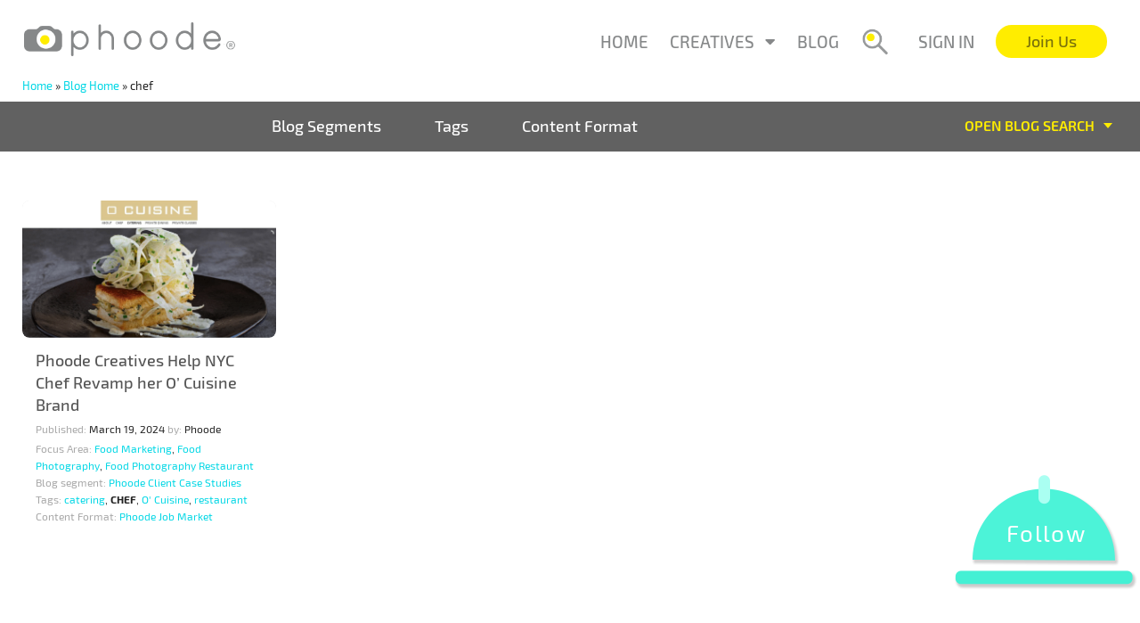

--- FILE ---
content_type: text/html; charset=UTF-8
request_url: https://phoode.com/blog/tag/chef/
body_size: 18874
content:
<!doctype html>
<html lang="en-US" prefix="og: http://ogp.me/ns#">
<head>
<title>chef Archives - Creative Food Photography Blog</title>
<meta charset="UTF-8">
<meta http-equiv="content-type" content="text/html; charset=UTF-8" />
<meta http-equiv="content-language" content="pl-PL" />
<meta name="description" content="Are you a food photographer, food stylist or creative director? Join Phoode &#8211; an inspiring and professional platform for food creatives like you." />
<meta name="viewport" content="width=device-width, initial-scale=1" />
<meta http-equiv="x-ua-compatible" content="ie=10">
<meta name="viewport" content="width=device-width">
<meta name="theme-color" content="#f1f1f1">
<link rel="icon" href="https://phoode.com/blog/wp-content/themes/phoode/assets/img/favicon.png" type="image/x-icon" />
<link rel="shortcut icon" href="https://phoode.com/blog/wp-content/themes/phoode/assets/img/favicon.png" type="image/x-icon" />
<link rel="stylesheet" href="https://use.fontawesome.com/releases/v5.5.0/css/all.css">
<title>chef Archives - Creative Food Photography Blog</title>
<!-- This site is optimized with the Yoast SEO Premium plugin v9.2.1 - https://yoast.com/wordpress/plugins/seo/ -->
<link rel="canonical" href="https://phoode.com/blog/tag/chef/" />
<meta property="og:locale" content="en_US" />
<meta property="og:type" content="object" />
<meta property="og:title" content="chef Archives - Creative Food Photography Blog" />
<meta property="og:url" content="https://phoode.com/blog/tag/chef/" />
<meta property="og:site_name" content="Creative Food Photography Blog" />
<meta name="twitter:card" content="summary_large_image" />
<meta name="twitter:title" content="chef Archives - Creative Food Photography Blog" />
<meta name="twitter:site" content="@FoodPolka" />
<script type='application/ld+json'>{"@context":"https:\/\/schema.org","@type":"BreadcrumbList","itemListElement":[{"@type":"ListItem","position":1,"item":{"@id":"https:\/\/phoode.com\/blog\/","name":"Home"}},{"@type":"ListItem","position":2,"item":{"@id":"https:\/\/phoode.com\/blog\/","name":"Blog Home"}},{"@type":"ListItem","position":3,"item":{"@id":"https:\/\/phoode.com\/blog\/tag\/chef\/","name":"chef"}}]}</script>
<!-- / Yoast SEO Premium plugin. -->
<link rel='dns-prefetch' href='//code.jquery.com' />
<link rel='dns-prefetch' href='//s.w.org' />
<!-- <link rel='stylesheet' id='wp-block-library-css'  href='https://phoode.com/blog/wp-includes/css/dist/block-library/style.min.css?ver=5.0.3' type='text/css' media='all' /> -->
<!-- <link rel='stylesheet' id='survey-style-css'  href='https://phoode.com/blog/wp-content/plugins/surveymonkey-button/style.css?ver=5.0.3' type='text/css' media='all' /> -->
<!-- <link rel='stylesheet' id='style-css'  href='https://phoode.com/blog/wp-content/themes/phoode/style.css' type='text/css' media='all' /> -->
<!-- <link rel='stylesheet' id='iconfont-css'  href='https://phoode.com/blog/wp-content/themes/phoode/assets/css/iconfont.css' type='text/css' media='all' /> -->
<!-- <link rel='stylesheet' id='dashicons-css'  href='https://phoode.com/blog/wp-includes/css/dashicons.min.css?ver=5.0.3' type='text/css' media='all' /> -->
<!-- <link rel='stylesheet' id='custom-style-css'  href='https://phoode.com/blog/wp-content/themes/phoode/assets/css/custom.css' type='text/css' media='all' /> -->
<!-- <link rel='stylesheet' id='newsletter-css'  href='https://phoode.com/blog/wp-content/plugins/newsletter/style.css?ver=5.8.6' type='text/css' media='all' /> -->
<link rel="stylesheet" type="text/css" href="//phoode.com/blog/wp-content/cache/wpfc-minified/ky2dol19/8dzpo.css" media="all"/>
<script type='text/javascript'>
/* <![CDATA[ */
var IwNRCargs = {"rightclick":"Y","draganddrop":"N"};
/* ]]> */
</script>
<script src='//phoode.com/blog/wp-content/cache/wpfc-minified/2zp6rkbc/8dzpo.js' type="text/javascript"></script>
<!-- <script type='text/javascript' src='https://phoode.com/blog/wp-content/plugins/image-watermark/js/no-right-click.js?ver=1.6.4'></script> -->
<script type='text/javascript' src='https://code.jquery.com/jquery-3.3.1.min.js'></script>
<script src='//phoode.com/blog/wp-content/cache/wpfc-minified/8bifovwm/8dzpo.js' type="text/javascript"></script>
<!-- <script type='text/javascript' src='https://phoode.com/blog/wp-content/plugins/surveymonkey-button/jquery.pep.min.js?ver=5.0.3'></script> -->
<!-- <script type='text/javascript' src='https://phoode.com/blog/wp-content/plugins/surveymonkey-button/fancybox/jquery.fancybox-1.3.4.pack.js?ver=5.0.3'></script> -->
<!-- <script type='text/javascript' src='https://phoode.com/blog/wp-content/plugins/surveymonkey-button/probtn.js?ver=5.0.3'></script> -->
<script type='text/javascript' src='https://phoode.com/blog/wp-content/plugins/surveymonkey-button/start_survey.php?mainStyleCss=https%3A%2Fphoode.com%2Fblog%2Fwp-content%2Fplugins%2Fsurveymonkey-button%2Fstyle.css&#038;jqueryPepPath=https%3A%2Fphoode.com%2Fblog%2Fwp-content%2Fplugins%2Fsurveymonkey-button%2Fjquery.form.min.js&#038;fancyboxCss=https%3A%2Fphoode.com%2Fblog%2Fwp-content%2Fplugins%2Fsurveymonkey-button%2Ffancybox%2Fjquery.fancybox-1.3.4.css&#038;source=local+settings&#038;state=on&#038;probtn_contenturl=https%3A%2F%2Fwww.surveymonkey.com%2Fs%2FYQG8C2J&#038;probtn_hinttext=Survey&#038;ver=5.0.3'></script>
<script src='//phoode.com/blog/wp-content/cache/wpfc-minified/qiejm8ab/8dzpo.js' type="text/javascript"></script>
<!-- <script type='text/javascript' src='https://phoode.com/blog/wp-content/themes/phoode/assets/js/vendors.min.js?ver=5.0.3'></script> -->
<script type='text/javascript'>
/* <![CDATA[ */
var script_vars = {"home":"https:\/\/phoode.com\/blog\/","current":"https:\/\/phoode.com\/blog\/nyc-chef-hires-bunch-of-phoode-creatives-to-revamp-her-o-cuisine-brand\/","assets":"https:\/\/phoode.com\/blog\/wp-content\/themes\/phoode\/assets"};
/* ]]> */
</script>
<script src='//phoode.com/blog/wp-content/cache/wpfc-minified/2nwrnz25/8dzpo.js' type="text/javascript"></script>
<!-- <script type='text/javascript' src='https://phoode.com/blog/wp-content/themes/phoode/assets/js/main.js?ver=1'></script> -->
<!-- BEGIN ExactMetrics v5.3.7 Universal Analytics - https://exactmetrics.com/ -->
<script>
(function(i,s,o,g,r,a,m){i['GoogleAnalyticsObject']=r;i[r]=i[r]||function(){
(i[r].q=i[r].q||[]).push(arguments)},i[r].l=1*new Date();a=s.createElement(o),
m=s.getElementsByTagName(o)[0];a.async=1;a.src=g;m.parentNode.insertBefore(a,m)
})(window,document,'script','https://www.google-analytics.com/analytics.js','ga');
ga('create', 'UA-127150006-1', 'auto');
ga('send', 'pageview');
</script>
<!-- END ExactMetrics Universal Analytics -->
<style type="text/css" id="wp-custom-css">
.follow {
bottom:55px;
}
ul.nav__sub-menu {
display: none;
position: absolute;
-webkit-box-shadow: 0 3px 10px 0 rgba(0,0,0,0.2);
box-shadow: 0 3px 10px 0 rgba(0,0,0,0.2);
background: white;
z-index: 1234;
list-style: none;
padding: 0;
}
.nav__item--58:hover ul.nav__sub-menu {
display:block;
}
.menu__link--parent i {
margin-left: 8px;
position: relative;
top: -4px;
}
ul.nav__sub-menu li a {
font-size: 16px !important;
line-height: 44px;
padding: 0 15px;
border-bottom: 1px solid #ededed;
display: block;
color: #868889;
}
ul.nav__sub-menu li a:hover {
background-color:rgba(0,0,0,0.1);
color: #1a1a1a;
}		</style>
</head>
<body data-rsssl=1 class="archive tag tag-chef tag-7623  body-with-header-fixed">
<!-- Global site tag (gtag.js) - Google Analytics -->
<script async src="https://www.googletagmanager.com/gtag/js?id=UA-127150006-1"></script>
<script>
window.dataLayer = window.dataLayer || [];
function gtag(){dataLayer.push(arguments);}
gtag('js', new Date());
gtag('config', 'UA-127150006-1');
</script>
<div id="fb-root"></div>
<script>(function(d, s, id) {
var js, fjs = d.getElementsByTagName(s)[0];
if (d.getElementById(id)) return;
js = d.createElement(s); js.id = id;
js.src = 'https://connect.facebook.net/en_US/sdk.js#xfbml=1&version=v3.2&appId=494934597334217&autoLogAppEvents=1';
fjs.parentNode.insertBefore(js, fjs);
}(document, 'script', 'facebook-jssdk'));</script>
<div id="preloader">
<span class="preloader__spinner"></span>
</div>
<div class="header-fixed">
<header id="header">
<div class="container">
<div class="header__wrap">
<!--             //echo get_site_url(null, "/")  -->
<a href="/" class="logo__link">
<img src="https://phoode.com/blog/wp-content/themes/phoode/assets/img/logo-trademark.png" alt="" class="logo">
</a>
<div class="header__nav">
<ul class="nav nav--main"><li class="nav__item  nav__item--57"><a href="https://phoode.com/" class="nav__link">Home</a></li>
<li class="nav__item  nav__item--parent  nav__item--58"><div class="menu__link--parent">Creatives <i class="fa fa-sort-down"></i></div>
<ul class="nav__sub-menu nav__sub-menu--1">
<li class="nav__sub-menu__item nav__sub-menu--1__item  nav__item--4977"><a href="https://phoode.com/creatives/search-by-artists?" class="nav__sub-menu__link  nav__sub-menu--1__link">PROFILES</a></li>
<li class="nav__sub-menu__item nav__sub-menu--1__item  nav__item--4978"><a href="https://phoode.com/search/projects" class="nav__sub-menu__link  nav__sub-menu--1__link">PROJECTS</a></li>
</ul>
</li>
<li class="nav__item  nav__item--2"><a href="https://phoode.com/blog/" class="nav__link">Blog</a></li>
</ul>                        <div class="nav nav--main">
<div class="nav__item nav__item--search">
<div class="nav__link nav__link-with-img js-open-modal" modal="search" class="search-btn">
<img class="nav__img" src="https://phoode.com/blog/wp-content/themes/phoode/assets/img/search-icon-new.png" alt="">
</div>
</div>
<div class="nav__item nav__item--sign-in">
<a href="/login" class="nav__link">
Sign in
</a>
</div>
<div class="nav__item nav__item--sign-up">
<a href="/register" class="nav__link" >
<button class="sign-up__btn nav__btn btn btn--yellow btn--radius">Join Us</button>
</a>
</div>
</div>
</div>
</div>
</div>
</header>
<div class="container">
<p id="breadcrumbs"><span><span><a href="https://phoode.com/blog/" >Home</a> » <span><a href="https://phoode.com/blog/" >Blog Home</a> » <span class="breadcrumb_last">chef</span></span></span></span></p>      </div>
<section class="section section--search">
<div class="c-search dark--scroll">
<div class="c-search__bar">
<div class="c-search__main-name">
</div>
<div class="c-search__tabs js-tabs  is-active">
<a href="#blog-segments" class="c-tabs__link">Blog Segments</a>
<a href="#tags" class="c-tabs__link">Tags</a>
<a href="#content-format" class="c-tabs__link">Content Format</a>
</div>
<div class="c-search__btn-wrap">
<button class="c-filter__btn js-toggle-advanced-search">
<div class="after-triangle">Open blog search</div>
</button>
</div>
</div>
<div class="c-search__option-list">
<div class="c-option-list__item c-option-list__item--tab-content">
<div class="tab-content-list js-tabs-container">
<div id="focus-area" class="tab-content is-active" data-tab-name="focus_area">
<div class="tab__item" data-parent-name="Animation">
<label class="tab__label">
<input
class="tab__checkbox"
type="checkbox"
name="focus_area[]"
value="683"
>
<span class="tab__name"><span class='text-silverChalice'>Food</span> <span class='text-yellow'>Animation</span></span>
</label>
</div>
<div class="tab__item" data-parent-name="Animation">
<label class="tab__label">
<input
class="tab__checkbox"
type="checkbox"
name="focus_area[]"
value="17"
>
<span class="tab__name"><span class='text-silverChalice'>Food</span> <span class='text-yellow'>Animation</span> Stop-Motion</span>
</label>
</div>
<div class="tab__item" data-parent-name="Culinary Arts">
<label class="tab__label">
<input
class="tab__checkbox"
type="checkbox"
name="focus_area[]"
value="685"
>
<span class="tab__name"><span class='text-silverChalice'>Food</span> <span class='text-yellow'>Culinary Arts</span></span>
</label>
</div>
<div class="tab__item" data-parent-name="Culinary Arts">
<label class="tab__label">
<input
class="tab__checkbox"
type="checkbox"
name="focus_area[]"
value="646"
>
<span class="tab__name"><span class='text-silverChalice'>Food</span> <span class='text-yellow'>Culinary Arts</span> Baking</span>
</label>
</div>
<div class="tab__item" data-parent-name="Culinary Arts">
<label class="tab__label">
<input
class="tab__checkbox"
type="checkbox"
name="focus_area[]"
value="647"
>
<span class="tab__name"><span class='text-silverChalice'>Food</span> <span class='text-yellow'>Culinary Arts</span> Cake Decor</span>
</label>
</div>
<div class="tab__item" data-parent-name="Culinary Arts">
<label class="tab__label">
<input
class="tab__checkbox"
type="checkbox"
name="focus_area[]"
value="648"
>
<span class="tab__name"><span class='text-silverChalice'>Food</span> <span class='text-yellow'>Culinary Arts</span> Chef</span>
</label>
</div>
<div class="tab__item" data-parent-name="Culinary Arts">
<label class="tab__label">
<input
class="tab__checkbox"
type="checkbox"
name="focus_area[]"
value="649"
>
<span class="tab__name"><span class='text-silverChalice'>Food</span> <span class='text-yellow'>Culinary Arts</span> Confectionery</span>
</label>
</div>
<div class="tab__item" data-parent-name="Culinary Arts">
<label class="tab__label">
<input
class="tab__checkbox"
type="checkbox"
name="focus_area[]"
value="652"
>
<span class="tab__name"><span class='text-silverChalice'>Food</span> <span class='text-yellow'>Culinary Arts</span> <span class='text-silverChalice'>Food</span> Design</span>
</label>
</div>
<div class="tab__item" data-parent-name="Culinary Arts">
<label class="tab__label">
<input
class="tab__checkbox"
type="checkbox"
name="focus_area[]"
value="658"
>
<span class="tab__name"><span class='text-silverChalice'>Food</span> <span class='text-yellow'>Culinary Arts</span> Novelty <span class='text-silverChalice'>Food</span>s</span>
</label>
</div>
<div class="tab__item" data-parent-name="Culinary Arts">
<label class="tab__label">
<input
class="tab__checkbox"
type="checkbox"
name="focus_area[]"
value="659"
>
<span class="tab__name"><span class='text-silverChalice'>Food</span> <span class='text-yellow'>Culinary Arts</span> Nutrition</span>
</label>
</div>
<div class="tab__item" data-parent-name="Culinary Arts">
<label class="tab__label">
<input
class="tab__checkbox"
type="checkbox"
name="focus_area[]"
value="660"
>
<span class="tab__name"><span class='text-silverChalice'>Food</span> <span class='text-yellow'>Culinary Arts</span> Recipe Development</span>
</label>
</div>
<div class="tab__item" data-parent-name="Design">
<label class="tab__label">
<input
class="tab__checkbox"
type="checkbox"
name="focus_area[]"
value="556"
>
<span class="tab__name"><span class='text-silverChalice'>Food</span> <span class='text-yellow'>Design</span></span>
</label>
</div>
<div class="tab__item" data-parent-name="Design">
<label class="tab__label">
<input
class="tab__checkbox"
type="checkbox"
name="focus_area[]"
value="3299"
>
<span class="tab__name"><span class='text-silverChalice'>Food</span> <span class='text-yellow'>Design</span> Graphic</span>
</label>
</div>
<div class="tab__item" data-parent-name="Design">
<label class="tab__label">
<input
class="tab__checkbox"
type="checkbox"
name="focus_area[]"
value="562"
>
<span class="tab__name"><span class='text-silverChalice'>Food</span> <span class='text-yellow'>Design</span> Patterns</span>
</label>
</div>
<div class="tab__item" data-parent-name="Design">
<label class="tab__label">
<input
class="tab__checkbox"
type="checkbox"
name="focus_area[]"
value="566"
>
<span class="tab__name"><span class='text-silverChalice'>Food</span> <span class='text-yellow'>Design</span> UX/UI</span>
</label>
</div>
<div class="tab__item" data-parent-name="Design">
<label class="tab__label">
<input
class="tab__checkbox"
type="checkbox"
name="focus_area[]"
value="567"
>
<span class="tab__name"><span class='text-silverChalice'>Food</span> <span class='text-yellow'>Design</span> Web</span>
</label>
</div>
<div class="tab__item" data-parent-name="Direction">
<label class="tab__label">
<input
class="tab__checkbox"
type="checkbox"
name="focus_area[]"
value="870"
>
<span class="tab__name"><span class='text-silverChalice'>Food</span> <span class='text-yellow'>Direction</span> Art</span>
</label>
</div>
<div class="tab__item" data-parent-name="Direction">
<label class="tab__label">
<input
class="tab__checkbox"
type="checkbox"
name="focus_area[]"
value="869"
>
<span class="tab__name"><span class='text-silverChalice'>Food</span> <span class='text-yellow'>Direction</span> Creative</span>
</label>
</div>
<div class="tab__item" data-parent-name="Fine Arts">
<label class="tab__label">
<input
class="tab__checkbox"
type="checkbox"
name="focus_area[]"
value="568"
>
<span class="tab__name"><span class='text-silverChalice'>Food</span> <span class='text-yellow'>Fine Arts</span></span>
</label>
</div>
<div class="tab__item" data-parent-name="Fine Arts">
<label class="tab__label">
<input
class="tab__checkbox"
type="checkbox"
name="focus_area[]"
value="714"
>
<span class="tab__name"><span class='text-silverChalice'>Food</span> <span class='text-yellow'>Fine Arts</span> Conceptual</span>
</label>
</div>
<div class="tab__item" data-parent-name="Fine Arts">
<label class="tab__label">
<input
class="tab__checkbox"
type="checkbox"
name="focus_area[]"
value="570"
>
<span class="tab__name"><span class='text-silverChalice'>Food</span> <span class='text-yellow'>Fine Arts</span> Painting</span>
</label>
</div>
<div class="tab__item" data-parent-name="Illustration">
<label class="tab__label">
<input
class="tab__checkbox"
type="checkbox"
name="focus_area[]"
value="686"
>
<span class="tab__name"><span class='text-silverChalice'>Food</span> <span class='text-yellow'>Illustration</span></span>
</label>
</div>
<div class="tab__item" data-parent-name="Illustration">
<label class="tab__label">
<input
class="tab__checkbox"
type="checkbox"
name="focus_area[]"
value="543"
>
<span class="tab__name"><span class='text-silverChalice'>Food</span> <span class='text-yellow'>Illustration</span> Acrylic</span>
</label>
</div>
<div class="tab__item" data-parent-name="Illustration">
<label class="tab__label">
<input
class="tab__checkbox"
type="checkbox"
name="focus_area[]"
value="551"
>
<span class="tab__name"><span class='text-silverChalice'>Food</span> <span class='text-yellow'>Illustration</span> Ink</span>
</label>
</div>
<div class="tab__item" data-parent-name="Illustration">
<label class="tab__label">
<input
class="tab__checkbox"
type="checkbox"
name="focus_area[]"
value="550"
>
<span class="tab__name"><span class='text-silverChalice'>Food</span> <span class='text-yellow'>Illustration</span> Pencil</span>
</label>
</div>
<div class="tab__item" data-parent-name="Illustration">
<label class="tab__label">
<input
class="tab__checkbox"
type="checkbox"
name="focus_area[]"
value="554"
>
<span class="tab__name"><span class='text-silverChalice'>Food</span> <span class='text-yellow'>Illustration</span> Water Painting</span>
</label>
</div>
<div class="tab__item" data-parent-name="Marketing">
<label class="tab__label">
<input
class="tab__checkbox"
type="checkbox"
name="focus_area[]"
value="572"
>
<span class="tab__name"><span class='text-silverChalice'>Food</span> <span class='text-yellow'>Marketing</span></span>
</label>
</div>
<div class="tab__item" data-parent-name="Marketing">
<label class="tab__label">
<input
class="tab__checkbox"
type="checkbox"
name="focus_area[]"
value="573"
>
<span class="tab__name"><span class='text-silverChalice'>Food</span> <span class='text-yellow'>Marketing</span> Advertising</span>
</label>
</div>
<div class="tab__item" data-parent-name="Marketing">
<label class="tab__label">
<input
class="tab__checkbox"
type="checkbox"
name="focus_area[]"
value="575"
>
<span class="tab__name"><span class='text-silverChalice'>Food</span> <span class='text-yellow'>Marketing</span> Branding</span>
</label>
</div>
<div class="tab__item" data-parent-name="Marketing">
<label class="tab__label">
<input
class="tab__checkbox"
type="checkbox"
name="focus_area[]"
value="577"
>
<span class="tab__name"><span class='text-silverChalice'>Food</span> <span class='text-yellow'>Marketing</span> Influencer</span>
</label>
</div>
<div class="tab__item" data-parent-name="Photography">
<label class="tab__label">
<input
class="tab__checkbox"
type="checkbox"
name="focus_area[]"
value="578"
>
<span class="tab__name"><span class='text-silverChalice'>Food</span> <span class='text-yellow'>Photography</span></span>
</label>
</div>
<div class="tab__item" data-parent-name="Photography">
<label class="tab__label">
<input
class="tab__checkbox"
type="checkbox"
name="focus_area[]"
value="603"
>
<span class="tab__name"><span class='text-silverChalice'>Food</span> <span class='text-yellow'>Photography</span> Advertising</span>
</label>
</div>
<div class="tab__item" data-parent-name="Photography">
<label class="tab__label">
<input
class="tab__checkbox"
type="checkbox"
name="focus_area[]"
value="1074"
>
<span class="tab__name"><span class='text-silverChalice'>Food</span> <span class='text-yellow'>Photography</span> Black &amp; White</span>
</label>
</div>
<div class="tab__item" data-parent-name="Photography">
<label class="tab__label">
<input
class="tab__checkbox"
type="checkbox"
name="focus_area[]"
value="602"
>
<span class="tab__name"><span class='text-silverChalice'>Food</span> <span class='text-yellow'>Photography</span> Commercial</span>
</label>
</div>
<div class="tab__item" data-parent-name="Photography">
<label class="tab__label">
<input
class="tab__checkbox"
type="checkbox"
name="focus_area[]"
value="581"
>
<span class="tab__name"><span class='text-silverChalice'>Food</span> <span class='text-yellow'>Photography</span> Dark Light</span>
</label>
</div>
<div class="tab__item" data-parent-name="Photography">
<label class="tab__label">
<input
class="tab__checkbox"
type="checkbox"
name="focus_area[]"
value="583"
>
<span class="tab__name"><span class='text-silverChalice'>Food</span> <span class='text-yellow'>Photography</span> Digital</span>
</label>
</div>
<div class="tab__item" data-parent-name="Photography">
<label class="tab__label">
<input
class="tab__checkbox"
type="checkbox"
name="focus_area[]"
value="584"
>
<span class="tab__name"><span class='text-silverChalice'>Food</span> <span class='text-yellow'>Photography</span> Direction</span>
</label>
</div>
<div class="tab__item" data-parent-name="Photography">
<label class="tab__label">
<input
class="tab__checkbox"
type="checkbox"
name="focus_area[]"
value="604"
>
<span class="tab__name"><span class='text-silverChalice'>Food</span> <span class='text-yellow'>Photography</span> Editorial</span>
</label>
</div>
<div class="tab__item" data-parent-name="Photography">
<label class="tab__label">
<input
class="tab__checkbox"
type="checkbox"
name="focus_area[]"
value="600"
>
<span class="tab__name"><span class='text-silverChalice'>Food</span> <span class='text-yellow'>Photography</span> Fine Art</span>
</label>
</div>
<div class="tab__item" data-parent-name="Photography">
<label class="tab__label">
<input
class="tab__checkbox"
type="checkbox"
name="focus_area[]"
value="589"
>
<span class="tab__name"><span class='text-silverChalice'>Food</span> <span class='text-yellow'>Photography</span> Hospitality</span>
</label>
</div>
<div class="tab__item" data-parent-name="Photography">
<label class="tab__label">
<input
class="tab__checkbox"
type="checkbox"
name="focus_area[]"
value="3543"
>
<span class="tab__name"><span class='text-silverChalice'>Food</span> <span class='text-yellow'>Photography</span> Journalism</span>
</label>
</div>
<div class="tab__item" data-parent-name="Photography">
<label class="tab__label">
<input
class="tab__checkbox"
type="checkbox"
name="focus_area[]"
value="590"
>
<span class="tab__name"><span class='text-silverChalice'>Food</span> <span class='text-yellow'>Photography</span> Lifestyle</span>
</label>
</div>
<div class="tab__item" data-parent-name="Photography">
<label class="tab__label">
<input
class="tab__checkbox"
type="checkbox"
name="focus_area[]"
value="591"
>
<span class="tab__name"><span class='text-silverChalice'>Food</span> <span class='text-yellow'>Photography</span> Macro</span>
</label>
</div>
<div class="tab__item" data-parent-name="Photography">
<label class="tab__label">
<input
class="tab__checkbox"
type="checkbox"
name="focus_area[]"
value="592"
>
<span class="tab__name"><span class='text-silverChalice'>Food</span> <span class='text-yellow'>Photography</span> Manipulation</span>
</label>
</div>
<div class="tab__item" data-parent-name="Photography">
<label class="tab__label">
<input
class="tab__checkbox"
type="checkbox"
name="focus_area[]"
value="593"
>
<span class="tab__name"><span class='text-silverChalice'>Food</span> <span class='text-yellow'>Photography</span> Natural Light</span>
</label>
</div>
<div class="tab__item" data-parent-name="Photography">
<label class="tab__label">
<input
class="tab__checkbox"
type="checkbox"
name="focus_area[]"
value="7516"
>
<span class="tab__name"><span class='text-silverChalice'>Food</span> <span class='text-yellow'>Photography</span> Product</span>
</label>
</div>
<div class="tab__item" data-parent-name="Photography">
<label class="tab__label">
<input
class="tab__checkbox"
type="checkbox"
name="focus_area[]"
value="594"
>
<span class="tab__name"><span class='text-silverChalice'>Food</span> <span class='text-yellow'>Photography</span> Restaurant</span>
</label>
</div>
<div class="tab__item" data-parent-name="Photography">
<label class="tab__label">
<input
class="tab__checkbox"
type="checkbox"
name="focus_area[]"
value="595"
>
<span class="tab__name"><span class='text-silverChalice'>Food</span> <span class='text-yellow'>Photography</span> Retouching</span>
</label>
</div>
<div class="tab__item" data-parent-name="Photography">
<label class="tab__label">
<input
class="tab__checkbox"
type="checkbox"
name="focus_area[]"
value="596"
>
<span class="tab__name"><span class='text-silverChalice'>Food</span> <span class='text-yellow'>Photography</span> smartPhone</span>
</label>
</div>
<div class="tab__item" data-parent-name="Photography">
<label class="tab__label">
<input
class="tab__checkbox"
type="checkbox"
name="focus_area[]"
value="3301"
>
<span class="tab__name"><span class='text-silverChalice'>Food</span> <span class='text-yellow'>Photography</span> Still Life</span>
</label>
</div>
<div class="tab__item" data-parent-name="Photography">
<label class="tab__label">
<input
class="tab__checkbox"
type="checkbox"
name="focus_area[]"
value="598"
>
<span class="tab__name"><span class='text-silverChalice'>Food</span> <span class='text-yellow'>Photography</span> Stock</span>
</label>
</div>
<div class="tab__item" data-parent-name="Research">
<label class="tab__label">
<input
class="tab__checkbox"
type="checkbox"
name="focus_area[]"
value="687"
>
<span class="tab__name"><span class='text-silverChalice'>Food</span> <span class='text-yellow'>Research</span></span>
</label>
</div>
<div class="tab__item" data-parent-name="Research">
<label class="tab__label">
<input
class="tab__checkbox"
type="checkbox"
name="focus_area[]"
value="627"
>
<span class="tab__name"><span class='text-silverChalice'>Food</span> <span class='text-yellow'>Research</span> Cultural</span>
</label>
</div>
<div class="tab__item" data-parent-name="Research">
<label class="tab__label">
<input
class="tab__checkbox"
type="checkbox"
name="focus_area[]"
value="626"
>
<span class="tab__name"><span class='text-silverChalice'>Food</span> <span class='text-yellow'>Research</span> Historical</span>
</label>
</div>
<div class="tab__item" data-parent-name="Research">
<label class="tab__label">
<input
class="tab__checkbox"
type="checkbox"
name="focus_area[]"
value="629"
>
<span class="tab__name"><span class='text-silverChalice'>Food</span> <span class='text-yellow'>Research</span> Market</span>
</label>
</div>
<div class="tab__item" data-parent-name="Styling">
<label class="tab__label">
<input
class="tab__checkbox"
type="checkbox"
name="focus_area[]"
value="605"
>
<span class="tab__name"><span class='text-silverChalice'>Food</span> <span class='text-yellow'>Styling</span></span>
</label>
</div>
<div class="tab__item" data-parent-name="Styling">
<label class="tab__label">
<input
class="tab__checkbox"
type="checkbox"
name="focus_area[]"
value="606"
>
<span class="tab__name"><span class='text-silverChalice'>Food</span> <span class='text-yellow'>Styling</span> Beverages</span>
</label>
</div>
<div class="tab__item" data-parent-name="Styling">
<label class="tab__label">
<input
class="tab__checkbox"
type="checkbox"
name="focus_area[]"
value="607"
>
<span class="tab__name"><span class='text-silverChalice'>Food</span> <span class='text-yellow'>Styling</span> Props</span>
</label>
</div>
<div class="tab__item" data-parent-name="Styling">
<label class="tab__label">
<input
class="tab__checkbox"
type="checkbox"
name="focus_area[]"
value="609"
>
<span class="tab__name"><span class='text-silverChalice'>Food</span> <span class='text-yellow'>Styling</span> Set</span>
</label>
</div>
<div class="tab__item" data-parent-name="Talent">
<label class="tab__label">
<input
class="tab__checkbox"
type="checkbox"
name="focus_area[]"
value="611"
>
<span class="tab__name"><span class='text-silverChalice'>Food</span> <span class='text-yellow'>Talent</span></span>
</label>
</div>
<div class="tab__item" data-parent-name="Talent">
<label class="tab__label">
<input
class="tab__checkbox"
type="checkbox"
name="focus_area[]"
value="615"
>
<span class="tab__name"><span class='text-silverChalice'>Food</span> <span class='text-yellow'>Talent</span> Hand Model</span>
</label>
</div>
<div class="tab__item" data-parent-name="Video">
<label class="tab__label">
<input
class="tab__checkbox"
type="checkbox"
name="focus_area[]"
value="635"
>
<span class="tab__name"><span class='text-silverChalice'>Food</span> <span class='text-yellow'>Video</span></span>
</label>
</div>
<div class="tab__item" data-parent-name="Video">
<label class="tab__label">
<input
class="tab__checkbox"
type="checkbox"
name="focus_area[]"
value="637"
>
<span class="tab__name"><span class='text-silverChalice'>Food</span> <span class='text-yellow'>Video</span> Creative Direction</span>
</label>
</div>
<div class="tab__item" data-parent-name="Video">
<label class="tab__label">
<input
class="tab__checkbox"
type="checkbox"
name="focus_area[]"
value="641"
>
<span class="tab__name"><span class='text-silverChalice'>Food</span> <span class='text-yellow'>Video</span> Production</span>
</label>
</div>
<div class="tab__item" data-parent-name="Video">
<label class="tab__label">
<input
class="tab__checkbox"
type="checkbox"
name="focus_area[]"
value="642"
>
<span class="tab__name"><span class='text-silverChalice'>Food</span> <span class='text-yellow'>Video</span> Set Design</span>
</label>
</div>
<div class="tab__item" data-parent-name="Video">
<label class="tab__label">
<input
class="tab__checkbox"
type="checkbox"
name="focus_area[]"
value="8330"
>
<span class="tab__name">Tabletop Direction</span>
</label>
</div>
</div>
<div id="blog-segments" class="tab-content" data-tab-name="blog_segments">
<div class="tab__item">
<label class="tab__label">
<input 
class="tab__checkbox"
type="checkbox"
name="blog_segments[]"
value="681"
>
<span class="tab__name">About Phoode</span>
</label>
</div>
<div class="tab__item">
<label class="tab__label">
<input 
class="tab__checkbox"
type="checkbox"
name="blog_segments[]"
value="2050"
>
<span class="tab__name">Books for Food Creatives</span>
</label>
</div>
<div class="tab__item">
<label class="tab__label">
<input 
class="tab__checkbox"
type="checkbox"
name="blog_segments[]"
value="772"
>
<span class="tab__name">Celebrities &amp; Food Content</span>
</label>
</div>
<div class="tab__item">
<label class="tab__label">
<input 
class="tab__checkbox"
type="checkbox"
name="blog_segments[]"
value="5831"
>
<span class="tab__name">Creative Food Content Production Market</span>
</label>
</div>
<div class="tab__item">
<label class="tab__label">
<input 
class="tab__checkbox"
type="checkbox"
name="blog_segments[]"
value="5788"
>
<span class="tab__name">Creative Perspectives on Food</span>
</label>
</div>
<div class="tab__item">
<label class="tab__label">
<input 
class="tab__checkbox"
type="checkbox"
name="blog_segments[]"
value="1110"
>
<span class="tab__name">Creative Techniques in Food Photography</span>
</label>
</div>
<div class="tab__item">
<label class="tab__label">
<input 
class="tab__checkbox"
type="checkbox"
name="blog_segments[]"
value="97"
>
<span class="tab__name">Farm to Table Food Photography</span>
</label>
</div>
<div class="tab__item">
<label class="tab__label">
<input 
class="tab__checkbox"
type="checkbox"
name="blog_segments[]"
value="8484"
>
<span class="tab__name">Food Content Marketing</span>
</label>
</div>
<div class="tab__item">
<label class="tab__label">
<input 
class="tab__checkbox"
type="checkbox"
name="blog_segments[]"
value="1028"
>
<span class="tab__name">Food HiStories</span>
</label>
</div>
<div class="tab__item">
<label class="tab__label">
<input 
class="tab__checkbox"
type="checkbox"
name="blog_segments[]"
value="2583"
>
<span class="tab__name">Food Photography Job Market</span>
</label>
</div>
<div class="tab__item">
<label class="tab__label">
<input 
class="tab__checkbox"
type="checkbox"
name="blog_segments[]"
value="3247"
>
<span class="tab__name">Food Photography Lighting Techniques</span>
</label>
</div>
<div class="tab__item">
<label class="tab__label">
<input 
class="tab__checkbox"
type="checkbox"
name="blog_segments[]"
value="2239"
>
<span class="tab__name">Food Styling Trends</span>
</label>
</div>
<div class="tab__item">
<label class="tab__label">
<input 
class="tab__checkbox"
type="checkbox"
name="blog_segments[]"
value="23"
>
<span class="tab__name">Grilled: Online Food Platforms</span>
</label>
</div>
<div class="tab__item">
<label class="tab__label">
<input 
class="tab__checkbox"
type="checkbox"
name="blog_segments[]"
value="1952"
>
<span class="tab__name">History of Food in Photography</span>
</label>
</div>
<div class="tab__item">
<label class="tab__label">
<input 
class="tab__checkbox"
type="checkbox"
name="blog_segments[]"
value="88"
>
<span class="tab__name">Influential Food Artist of the Week</span>
</label>
</div>
<div class="tab__item">
<label class="tab__label">
<input 
class="tab__checkbox"
type="checkbox"
name="blog_segments[]"
value="813"
>
<span class="tab__name">Inside Stories from the Food Photography Studio</span>
</label>
</div>
<div class="tab__item">
<label class="tab__label">
<input 
class="tab__checkbox"
type="checkbox"
name="blog_segments[]"
value="3"
>
<span class="tab__name">Inside the Food Stylist’s Tool Kit</span>
</label>
</div>
<div class="tab__item">
<label class="tab__label">
<input 
class="tab__checkbox"
type="checkbox"
name="blog_segments[]"
value="7621"
>
<span class="tab__name">Phoode Client Case Studies</span>
</label>
</div>
<div class="tab__item">
<label class="tab__label">
<input 
class="tab__checkbox"
type="checkbox"
name="blog_segments[]"
value="7520"
>
<span class="tab__name">Phoode Events</span>
</label>
</div>
<div class="tab__item">
<label class="tab__label">
<input 
class="tab__checkbox"
type="checkbox"
name="blog_segments[]"
value="719"
>
<span class="tab__name">Phoode Studio Productions</span>
</label>
</div>
<div class="tab__item">
<label class="tab__label">
<input 
class="tab__checkbox"
type="checkbox"
name="blog_segments[]"
value="2266"
>
<span class="tab__name">Resources for Food Creatives</span>
</label>
</div>
<div class="tab__item">
<label class="tab__label">
<input 
class="tab__checkbox"
type="checkbox"
name="blog_segments[]"
value="3119"
>
<span class="tab__name">The Food Photographer’s Vocabulary</span>
</label>
</div>
<div class="tab__item">
<label class="tab__label">
<input 
class="tab__checkbox"
type="checkbox"
name="blog_segments[]"
value="1489"
>
<span class="tab__name">Trends in Food Advertising</span>
</label>
</div>
<div class="tab__item">
<label class="tab__label">
<input 
class="tab__checkbox"
type="checkbox"
name="blog_segments[]"
value="856"
>
<span class="tab__name">Well Seasoned Cookbooks</span>
</label>
</div>
<div class="tab__item">
<label class="tab__label">
<input 
class="tab__checkbox"
type="checkbox"
name="blog_segments[]"
value="22"
>
<span class="tab__name">What Would Retoucher Do?</span>
</label>
</div>
</div>
<div id="tags" class="tab-content" data-tab-name="tags">
<div class="tab__item">
<label class="tab__label">
<input 
class="tab__checkbox" 
type="checkbox" 
name="tags[]" 
value="6932"
>
<span class="tab__name">
<span class="text-yellow">#</span>foodconcept #foodservice #productdevelopment	
</span>
</label>
</div>
<div class="tab__item">
<label class="tab__label">
<input 
class="tab__checkbox" 
type="checkbox" 
name="tags[]" 
value="1091"
>
<span class="tab__name">
<span class="text-yellow">6</span>x6 format	
</span>
</label>
</div>
<div class="tab__item">
<label class="tab__label">
<input 
class="tab__checkbox" 
type="checkbox" 
name="tags[]" 
value="2703"
>
<span class="tab__name">
<span class="text-yellow">a</span>bstract art	
</span>
</label>
</div>
<div class="tab__item">
<label class="tab__label">
<input 
class="tab__checkbox" 
type="checkbox" 
name="tags[]" 
value="5772"
>
<span class="tab__name">
<span class="text-yellow">a</span>dvertising food photographer	
</span>
</label>
</div>
<div class="tab__item">
<label class="tab__label">
<input 
class="tab__checkbox" 
type="checkbox" 
name="tags[]" 
value="7533"
>
<span class="tab__name">
<span class="text-yellow">A</span>I	
</span>
</label>
</div>
<div class="tab__item">
<label class="tab__label">
<input 
class="tab__checkbox" 
type="checkbox" 
name="tags[]" 
value="6629"
>
<span class="tab__name">
<span class="text-yellow">A</span>lberto Bernasconi	
</span>
</label>
</div>
<div class="tab__item">
<label class="tab__label">
<input 
class="tab__checkbox" 
type="checkbox" 
name="tags[]" 
value="1093"
>
<span class="tab__name">
<span class="text-yellow">a</span>lcohol	
</span>
</label>
</div>
<div class="tab__item">
<label class="tab__label">
<input 
class="tab__checkbox" 
type="checkbox" 
name="tags[]" 
value="2041"
>
<span class="tab__name">
<span class="text-yellow">a</span>lmonds	
</span>
</label>
</div>
<div class="tab__item">
<label class="tab__label">
<input 
class="tab__checkbox" 
type="checkbox" 
name="tags[]" 
value="1917"
>
<span class="tab__name">
<span class="text-yellow">A</span>merican Art	
</span>
</label>
</div>
<div class="tab__item">
<label class="tab__label">
<input 
class="tab__checkbox" 
type="checkbox" 
name="tags[]" 
value="1492"
>
<span class="tab__name">
<span class="text-yellow">a</span>merican cousine	
</span>
</label>
</div>
<div class="tab__item">
<label class="tab__label">
<input 
class="tab__checkbox" 
type="checkbox" 
name="tags[]" 
value="1499"
>
<span class="tab__name">
<span class="text-yellow">a</span>merican cusine	
</span>
</label>
</div>
<div class="tab__item">
<label class="tab__label">
<input 
class="tab__checkbox" 
type="checkbox" 
name="tags[]" 
value="1915"
>
<span class="tab__name">
<span class="text-yellow">A</span>merican Diners	
</span>
</label>
</div>
<div class="tab__item">
<label class="tab__label">
<input 
class="tab__checkbox" 
type="checkbox" 
name="tags[]" 
value="7469"
>
<span class="tab__name">
<span class="text-yellow">A</span>my Rose	
</span>
</label>
</div>
<div class="tab__item">
<label class="tab__label">
<input 
class="tab__checkbox" 
type="checkbox" 
name="tags[]" 
value="6686"
>
<span class="tab__name">
<span class="text-yellow">A</span>ndrea D’Agosto	
</span>
</label>
</div>
<div class="tab__item">
<label class="tab__label">
<input 
class="tab__checkbox" 
type="checkbox" 
name="tags[]" 
value="7189"
>
<span class="tab__name">
<span class="text-yellow">A</span>ngela DeCenzo	
</span>
</label>
</div>
<div class="tab__item">
<label class="tab__label">
<input 
class="tab__checkbox" 
type="checkbox" 
name="tags[]" 
value="6864"
>
<span class="tab__name">
<span class="text-yellow">a</span>pp	
</span>
</label>
</div>
<div class="tab__item">
<label class="tab__label">
<input 
class="tab__checkbox" 
type="checkbox" 
name="tags[]" 
value="8175"
>
<span class="tab__name">
<span class="text-yellow">A</span>ppetite Appeal	
</span>
</label>
</div>
<div class="tab__item">
<label class="tab__label">
<input 
class="tab__checkbox" 
type="checkbox" 
name="tags[]" 
value="820"
>
<span class="tab__name">
<span class="text-yellow">a</span>pples	
</span>
</label>
</div>
<div class="tab__item">
<label class="tab__label">
<input 
class="tab__checkbox" 
type="checkbox" 
name="tags[]" 
value="3048"
>
<span class="tab__name">
<span class="text-yellow">a</span>pplication brushes	
</span>
</label>
</div>
<div class="tab__item">
<label class="tab__label">
<input 
class="tab__checkbox" 
type="checkbox" 
name="tags[]" 
value="3813"
>
<span class="tab__name">
<span class="text-yellow">a</span>pricots	
</span>
</label>
</div>
<div class="tab__item">
<label class="tab__label">
<input 
class="tab__checkbox" 
type="checkbox" 
name="tags[]" 
value="6806"
>
<span class="tab__name">
<span class="text-yellow">a</span>rtbook	
</span>
</label>
</div>
<div class="tab__item">
<label class="tab__label">
<input 
class="tab__checkbox" 
type="checkbox" 
name="tags[]" 
value="7534"
>
<span class="tab__name">
<span class="text-yellow">A</span>rtificial Intelligence	
</span>
</label>
</div>
<div class="tab__item">
<label class="tab__label">
<input 
class="tab__checkbox" 
type="checkbox" 
name="tags[]" 
value="7194"
>
<span class="tab__name">
<span class="text-yellow">A</span>tlanta Magazine	
</span>
</label>
</div>
<div class="tab__item">
<label class="tab__label">
<input 
class="tab__checkbox" 
type="checkbox" 
name="tags[]" 
value="822"
>
<span class="tab__name">
<span class="text-yellow">a</span>ubergine	
</span>
</label>
</div>
<div class="tab__item">
<label class="tab__label">
<input 
class="tab__checkbox" 
type="checkbox" 
name="tags[]" 
value="921"
>
<span class="tab__name">
<span class="text-yellow">a</span>vocado	
</span>
</label>
</div>
<div class="tab__item">
<label class="tab__label">
<input 
class="tab__checkbox" 
type="checkbox" 
name="tags[]" 
value="7374"
>
<span class="tab__name">
<span class="text-yellow">B</span>agwell + Protasio	
</span>
</label>
</div>
<div class="tab__item">
<label class="tab__label">
<input 
class="tab__checkbox" 
type="checkbox" 
name="tags[]" 
value="7195"
>
<span class="tab__name">
<span class="text-yellow">B</span>ailey Garrot	
</span>
</label>
</div>
<div class="tab__item">
<label class="tab__label">
<input 
class="tab__checkbox" 
type="checkbox" 
name="tags[]" 
value="7371"
>
<span class="tab__name">
<span class="text-yellow">b</span>akery	
</span>
</label>
</div>
<div class="tab__item">
<label class="tab__label">
<input 
class="tab__checkbox" 
type="checkbox" 
name="tags[]" 
value="959"
>
<span class="tab__name">
<span class="text-yellow">b</span>aking	
</span>
</label>
</div>
<div class="tab__item">
<label class="tab__label">
<input 
class="tab__checkbox" 
type="checkbox" 
name="tags[]" 
value="716"
>
<span class="tab__name">
<span class="text-yellow">b</span>anana	
</span>
</label>
</div>
<div class="tab__item">
<label class="tab__label">
<input 
class="tab__checkbox" 
type="checkbox" 
name="tags[]" 
value="4900"
>
<span class="tab__name">
<span class="text-yellow">b</span>anana split	
</span>
</label>
</div>
<div class="tab__item">
<label class="tab__label">
<input 
class="tab__checkbox" 
type="checkbox" 
name="tags[]" 
value="6677"
>
<span class="tab__name">
<span class="text-yellow">b</span>ar	
</span>
</label>
</div>
<div class="tab__item">
<label class="tab__label">
<input 
class="tab__checkbox" 
type="checkbox" 
name="tags[]" 
value="4159"
>
<span class="tab__name">
<span class="text-yellow">b</span>bq	
</span>
</label>
</div>
<div class="tab__item">
<label class="tab__label">
<input 
class="tab__checkbox" 
type="checkbox" 
name="tags[]" 
value="2973"
>
<span class="tab__name">
<span class="text-yellow">b</span>eef	
</span>
</label>
</div>
<div class="tab__item">
<label class="tab__label">
<input 
class="tab__checkbox" 
type="checkbox" 
name="tags[]" 
value="3005"
>
<span class="tab__name">
<span class="text-yellow">b</span>eef production	
</span>
</label>
</div>
<div class="tab__item">
<label class="tab__label">
<input 
class="tab__checkbox" 
type="checkbox" 
name="tags[]" 
value="3852"
>
<span class="tab__name">
<span class="text-yellow">b</span>eer	
</span>
</label>
</div>
<div class="tab__item">
<label class="tab__label">
<input 
class="tab__checkbox" 
type="checkbox" 
name="tags[]" 
value="4784"
>
<span class="tab__name">
<span class="text-yellow">b</span>everage	
</span>
</label>
</div>
<div class="tab__item">
<label class="tab__label">
<input 
class="tab__checkbox" 
type="checkbox" 
name="tags[]" 
value="7558"
>
<span class="tab__name">
<span class="text-yellow">B</span>everage CPG	
</span>
</label>
</div>
<div class="tab__item">
<label class="tab__label">
<input 
class="tab__checkbox" 
type="checkbox" 
name="tags[]" 
value="2644"
>
<span class="tab__name">
<span class="text-yellow">b</span>everage packaging	
</span>
</label>
</div>
<div class="tab__item">
<label class="tab__label">
<input 
class="tab__checkbox" 
type="checkbox" 
name="tags[]" 
value="797"
>
<span class="tab__name">
<span class="text-yellow">b</span>ig mac	
</span>
</label>
</div>
<div class="tab__item">
<label class="tab__label">
<input 
class="tab__checkbox" 
type="checkbox" 
name="tags[]" 
value="5963"
>
<span class="tab__name">
<span class="text-yellow">B</span>ill Sallans	
</span>
</label>
</div>
<div class="tab__item">
<label class="tab__label">
<input 
class="tab__checkbox" 
type="checkbox" 
name="tags[]" 
value="7317"
>
<span class="tab__name">
<span class="text-yellow">B</span>imini Gin	
</span>
</label>
</div>
<div class="tab__item">
<label class="tab__label">
<input 
class="tab__checkbox" 
type="checkbox" 
name="tags[]" 
value="3386"
>
<span class="tab__name">
<span class="text-yellow">b</span>lender	
</span>
</label>
</div>
<div class="tab__item">
<label class="tab__label">
<input 
class="tab__checkbox" 
type="checkbox" 
name="tags[]" 
value="8402"
>
<span class="tab__name">
<span class="text-yellow">B</span>LK &amp; Bold	
</span>
</label>
</div>
<div class="tab__item">
<label class="tab__label">
<input 
class="tab__checkbox" 
type="checkbox" 
name="tags[]" 
value="3814"
>
<span class="tab__name">
<span class="text-yellow">b</span>lue	
</span>
</label>
</div>
<div class="tab__item">
<label class="tab__label">
<input 
class="tab__checkbox" 
type="checkbox" 
name="tags[]" 
value="3854"
>
<span class="tab__name">
<span class="text-yellow">b</span>ottle	
</span>
</label>
</div>
<div class="tab__item">
<label class="tab__label">
<input 
class="tab__checkbox" 
type="checkbox" 
name="tags[]" 
value="2566"
>
<span class="tab__name">
<span class="text-yellow">b</span>ottle caps	
</span>
</label>
</div>
<div class="tab__item">
<label class="tab__label">
<input 
class="tab__checkbox" 
type="checkbox" 
name="tags[]" 
value="946"
>
<span class="tab__name">
<span class="text-yellow">b</span>read	
</span>
</label>
</div>
<div class="tab__item">
<label class="tab__label">
<input 
class="tab__checkbox" 
type="checkbox" 
name="tags[]" 
value="2908"
>
<span class="tab__name">
<span class="text-yellow">b</span>reakfast	
</span>
</label>
</div>
<div class="tab__item">
<label class="tab__label">
<input 
class="tab__checkbox" 
type="checkbox" 
name="tags[]" 
value="7262"
>
<span class="tab__name">
<span class="text-yellow">B</span>reckenridge Brewery	
</span>
</label>
</div>
<div class="tab__item">
<label class="tab__label">
<input 
class="tab__checkbox" 
type="checkbox" 
name="tags[]" 
value="7468"
>
<span class="tab__name">
<span class="text-yellow">B</span>ritish Airways High Life	
</span>
</label>
</div>
<div class="tab__item">
<label class="tab__label">
<input 
class="tab__checkbox" 
type="checkbox" 
name="tags[]" 
value="5790"
>
<span class="tab__name">
<span class="text-yellow">b</span>roccoli	
</span>
</label>
</div>
<div class="tab__item">
<label class="tab__label">
<input 
class="tab__checkbox" 
type="checkbox" 
name="tags[]" 
value="1851"
>
<span class="tab__name">
<span class="text-yellow">b</span>roiling	
</span>
</label>
</div>
<div class="tab__item">
<label class="tab__label">
<input 
class="tab__checkbox" 
type="checkbox" 
name="tags[]" 
value="8460"
>
<span class="tab__name">
<span class="text-yellow">B</span>rooklyn Gin	
</span>
</label>
</div>
<div class="tab__item">
<label class="tab__label">
<input 
class="tab__checkbox" 
type="checkbox" 
name="tags[]" 
value="7082"
>
<span class="tab__name">
<span class="text-yellow">b</span>runch	
</span>
</label>
</div>
<div class="tab__item">
<label class="tab__label">
<input 
class="tab__checkbox" 
type="checkbox" 
name="tags[]" 
value="1417"
>
<span class="tab__name">
<span class="text-yellow">b</span>urger	
</span>
</label>
</div>
<div class="tab__item">
<label class="tab__label">
<input 
class="tab__checkbox" 
type="checkbox" 
name="tags[]" 
value="4369"
>
<span class="tab__name">
<span class="text-yellow">b</span>urger bun	
</span>
</label>
</div>
<div class="tab__item">
<label class="tab__label">
<input 
class="tab__checkbox" 
type="checkbox" 
name="tags[]" 
value="6159"
>
<span class="tab__name">
<span class="text-yellow">b</span>urger king	
</span>
</label>
</div>
<div class="tab__item">
<label class="tab__label">
<input 
class="tab__checkbox" 
type="checkbox" 
name="tags[]" 
value="2661"
>
<span class="tab__name">
<span class="text-yellow">b</span>urgers	
</span>
</label>
</div>
<div class="tab__item">
<label class="tab__label">
<input 
class="tab__checkbox" 
type="checkbox" 
name="tags[]" 
value="943"
>
<span class="tab__name">
<span class="text-yellow">c</span>abbage	
</span>
</label>
</div>
<div class="tab__item">
<label class="tab__label">
<input 
class="tab__checkbox" 
type="checkbox" 
name="tags[]" 
value="2042"
>
<span class="tab__name">
<span class="text-yellow">c</span>ake	
</span>
</label>
</div>
<div class="tab__item">
<label class="tab__label">
<input 
class="tab__checkbox" 
type="checkbox" 
name="tags[]" 
value="4353"
>
<span class="tab__name">
<span class="text-yellow">c</span>akes	
</span>
</label>
</div>
<div class="tab__item">
<label class="tab__label">
<input 
class="tab__checkbox" 
type="checkbox" 
name="tags[]" 
value="2631"
>
<span class="tab__name">
<span class="text-yellow">c</span>amera lenses	
</span>
</label>
</div>
<div class="tab__item">
<label class="tab__label">
<input 
class="tab__checkbox" 
type="checkbox" 
name="tags[]" 
value="4877"
>
<span class="tab__name">
<span class="text-yellow">c</span>ancer diet	
</span>
</label>
</div>
<div class="tab__item">
<label class="tab__label">
<input 
class="tab__checkbox" 
type="checkbox" 
name="tags[]" 
value="4862"
>
<span class="tab__name">
<span class="text-yellow">c</span>ancer food	
</span>
</label>
</div>
<div class="tab__item">
<label class="tab__label">
<input 
class="tab__checkbox" 
type="checkbox" 
name="tags[]" 
value="3007"
>
<span class="tab__name">
<span class="text-yellow">c</span>andies	
</span>
</label>
</div>
<div class="tab__item">
<label class="tab__label">
<input 
class="tab__checkbox" 
type="checkbox" 
name="tags[]" 
value="2664"
>
<span class="tab__name">
<span class="text-yellow">c</span>andy	
</span>
</label>
</div>
<div class="tab__item">
<label class="tab__label">
<input 
class="tab__checkbox" 
type="checkbox" 
name="tags[]" 
value="8459"
>
<span class="tab__name">
<span class="text-yellow">c</span>anned drinks	
</span>
</label>
</div>
<div class="tab__item">
<label class="tab__label">
<input 
class="tab__checkbox" 
type="checkbox" 
name="tags[]" 
value="1433"
>
<span class="tab__name">
<span class="text-yellow">c</span>arne asada	
</span>
</label>
</div>
<div class="tab__item">
<label class="tab__label">
<input 
class="tab__checkbox" 
type="checkbox" 
name="tags[]" 
value="3598"
>
<span class="tab__name">
<span class="text-yellow">c</span>arrot	
</span>
</label>
</div>
<div class="tab__item">
<label class="tab__label">
<input 
class="tab__checkbox" 
type="checkbox" 
name="tags[]" 
value="818"
>
<span class="tab__name">
<span class="text-yellow">c</span>arrots	
</span>
</label>
</div>
<div class="tab__item">
<label class="tab__label">
<input 
class="tab__checkbox" 
type="checkbox" 
name="tags[]" 
value="7471"
>
<span class="tab__name">
<span class="text-yellow">c</span>atalog	
</span>
</label>
</div>
<div class="tab__item">
<label class="tab__label">
<input 
class="tab__checkbox" 
type="checkbox" 
name="tags[]" 
value="7622"
>
<span class="tab__name">
<span class="text-yellow">c</span>atering	
</span>
</label>
</div>
<div class="tab__item">
<label class="tab__label">
<input 
class="tab__checkbox" 
type="checkbox" 
name="tags[]" 
value="3008"
>
<span class="tab__name">
<span class="text-yellow">c</span>attle	
</span>
</label>
</div>
<div class="tab__item">
<label class="tab__label">
<input 
class="tab__checkbox" 
type="checkbox" 
name="tags[]" 
value="6684"
>
<span class="tab__name">
<span class="text-yellow">C</span>ayla Zahoran	
</span>
</label>
</div>
<div class="tab__item">
<label class="tab__label">
<input 
class="tab__checkbox" 
type="checkbox" 
name="tags[]" 
value="838"
>
<span class="tab__name">
<span class="text-yellow">c</span>elebrity	
</span>
</label>
</div>
<div class="tab__item">
<label class="tab__label">
<input 
class="tab__checkbox" 
type="checkbox" 
name="tags[]" 
value="774"
>
<span class="tab__name">
<span class="text-yellow">c</span>elebrity cookbook	
</span>
</label>
</div>
<div class="tab__item">
<label class="tab__label">
<input 
class="tab__checkbox" 
type="checkbox" 
name="tags[]" 
value="7519"
>
<span class="tab__name">
<span class="text-yellow">c</span>ereal	
</span>
</label>
</div>
<div class="tab__item">
<label class="tab__label">
<input 
class="tab__checkbox" 
type="checkbox" 
name="tags[]" 
value="6726"
>
<span class="tab__name">
<span class="text-yellow">c</span>harcuterie	
</span>
</label>
</div>
<div class="tab__item">
<label class="tab__label">
<input 
class="tab__checkbox" 
type="checkbox" 
name="tags[]" 
value="947"
>
<span class="tab__name">
<span class="text-yellow">c</span>heese	
</span>
</label>
</div>
<div class="tab__item">
<label class="tab__label">
<input 
class="tab__checkbox" 
type="checkbox" 
name="tags[]" 
value="2290"
>
<span class="tab__name">
<span class="text-yellow">c</span>heeseburger	
</span>
</label>
</div>
<div class="tab__item">
<label class="tab__label">
<input 
class="tab__checkbox" 
type="checkbox" 
name="tags[]" 
value="7623"
>
<span class="tab__name">
<span class="text-yellow">c</span>hef	
</span>
</label>
</div>
<div class="tab__item">
<label class="tab__label">
<input 
class="tab__checkbox" 
type="checkbox" 
name="tags[]" 
value="3760"
>
<span class="tab__name">
<span class="text-yellow">C</span>herries	
</span>
</label>
</div>
<div class="tab__item">
<label class="tab__label">
<input 
class="tab__checkbox" 
type="checkbox" 
name="tags[]" 
value="3404"
>
<span class="tab__name">
<span class="text-yellow">c</span>hiaroscuro	
</span>
</label>
</div>
<div class="tab__item">
<label class="tab__label">
<input 
class="tab__checkbox" 
type="checkbox" 
name="tags[]" 
value="1079"
>
<span class="tab__name">
<span class="text-yellow">c</span>hicken	
</span>
</label>
</div>
<div class="tab__item">
<label class="tab__label">
<input 
class="tab__checkbox" 
type="checkbox" 
name="tags[]" 
value="2663"
>
<span class="tab__name">
<span class="text-yellow">c</span>hili peppers	
</span>
</label>
</div>
<div class="tab__item">
<label class="tab__label">
<input 
class="tab__checkbox" 
type="checkbox" 
name="tags[]" 
value="3392"
>
<span class="tab__name">
<span class="text-yellow">c</span>hips	
</span>
</label>
</div>
<div class="tab__item">
<label class="tab__label">
<input 
class="tab__checkbox" 
type="checkbox" 
name="tags[]" 
value="3394"
>
<span class="tab__name">
<span class="text-yellow">c</span>hocolate	
</span>
</label>
</div>
<div class="tab__item">
<label class="tab__label">
<input 
class="tab__checkbox" 
type="checkbox" 
name="tags[]" 
value="7472"
>
<span class="tab__name">
<span class="text-yellow">C</span>hristmas	
</span>
</label>
</div>
<div class="tab__item">
<label class="tab__label">
<input 
class="tab__checkbox" 
type="checkbox" 
name="tags[]" 
value="3841"
>
<span class="tab__name">
<span class="text-yellow">c</span>lassical	
</span>
</label>
</div>
<div class="tab__item">
<label class="tab__label">
<input 
class="tab__checkbox" 
type="checkbox" 
name="tags[]" 
value="3049"
>
<span class="tab__name">
<span class="text-yellow">c</span>leaning brushes	
</span>
</label>
</div>
<div class="tab__item">
<label class="tab__label">
<input 
class="tab__checkbox" 
type="checkbox" 
name="tags[]" 
value="3812"
>
<span class="tab__name">
<span class="text-yellow">c</span>lementines	
</span>
</label>
</div>
<div class="tab__item">
<label class="tab__label">
<input 
class="tab__checkbox" 
type="checkbox" 
name="tags[]" 
value="4901"
>
<span class="tab__name">
<span class="text-yellow">c</span>lip art	
</span>
</label>
</div>
<div class="tab__item">
<label class="tab__label">
<input 
class="tab__checkbox" 
type="checkbox" 
name="tags[]" 
value="6676"
>
<span class="tab__name">
<span class="text-yellow">c</span>ocktail	
</span>
</label>
</div>
<div class="tab__item">
<label class="tab__label">
<input 
class="tab__checkbox" 
type="checkbox" 
name="tags[]" 
value="4888"
>
<span class="tab__name">
<span class="text-yellow">c</span>offee	
</span>
</label>
</div>
<div class="tab__item">
<label class="tab__label">
<input 
class="tab__checkbox" 
type="checkbox" 
name="tags[]" 
value="2479"
>
<span class="tab__name">
<span class="text-yellow">c</span>old drink	
</span>
</label>
</div>
<div class="tab__item">
<label class="tab__label">
<input 
class="tab__checkbox" 
type="checkbox" 
name="tags[]" 
value="3486"
>
<span class="tab__name">
<span class="text-yellow">c</span>ommissions	
</span>
</label>
</div>
<div class="tab__item">
<label class="tab__label">
<input 
class="tab__checkbox" 
type="checkbox" 
name="tags[]" 
value="2070"
>
<span class="tab__name">
<span class="text-yellow">c</span>ondensation	
</span>
</label>
</div>
<div class="tab__item">
<label class="tab__label">
<input 
class="tab__checkbox" 
type="checkbox" 
name="tags[]" 
value="8271"
>
<span class="tab__name">
<span class="text-yellow">c</span>onsumer psychology	
</span>
</label>
</div>
<div class="tab__item">
<label class="tab__label">
<input 
class="tab__checkbox" 
type="checkbox" 
name="tags[]" 
value="7720"
>
<span class="tab__name">
<span class="text-yellow">c</span>ontent marketing	
</span>
</label>
</div>
<div class="tab__item">
<label class="tab__label">
<input 
class="tab__checkbox" 
type="checkbox" 
name="tags[]" 
value="8275"
>
<span class="tab__name">
<span class="text-yellow">c</span>ontent strategy	
</span>
</label>
</div>
<div class="tab__item">
<label class="tab__label">
<input 
class="tab__checkbox" 
type="checkbox" 
name="tags[]" 
value="775"
>
<span class="tab__name">
<span class="text-yellow">c</span>ookbook	
</span>
</label>
</div>
<div class="tab__item">
<label class="tab__label">
<input 
class="tab__checkbox" 
type="checkbox" 
name="tags[]" 
value="2454"
>
<span class="tab__name">
<span class="text-yellow">c</span>ookbook illustration	
</span>
</label>
</div>
<div class="tab__item">
<label class="tab__label">
<input 
class="tab__checkbox" 
type="checkbox" 
name="tags[]" 
value="3401"
>
<span class="tab__name">
<span class="text-yellow">c</span>ookbooks	
</span>
</label>
</div>
<div class="tab__item">
<label class="tab__label">
<input 
class="tab__checkbox" 
type="checkbox" 
name="tags[]" 
value="956"
>
<span class="tab__name">
<span class="text-yellow">c</span>ookie	
</span>
</label>
</div>
<div class="tab__item">
<label class="tab__label">
<input 
class="tab__checkbox" 
type="checkbox" 
name="tags[]" 
value="5639"
>
<span class="tab__name">
<span class="text-yellow">c</span>ookie cutters	
</span>
</label>
</div>
<div class="tab__item">
<label class="tab__label">
<input 
class="tab__checkbox" 
type="checkbox" 
name="tags[]" 
value="3198"
>
<span class="tab__name">
<span class="text-yellow">c</span>ooking magazine	
</span>
</label>
</div>
<div class="tab__item">
<label class="tab__label">
<input 
class="tab__checkbox" 
type="checkbox" 
name="tags[]" 
value="1116"
>
<span class="tab__name">
<span class="text-yellow">c</span>ooking video	
</span>
</label>
</div>
<div class="tab__item">
<label class="tab__label">
<input 
class="tab__checkbox" 
type="checkbox" 
name="tags[]" 
value="7559"
>
<span class="tab__name">
<span class="text-yellow">c</span>ookware	
</span>
</label>
</div>
<div class="tab__item">
<label class="tab__label">
<input 
class="tab__checkbox" 
type="checkbox" 
name="tags[]" 
value="826"
>
<span class="tab__name">
<span class="text-yellow">c</span>orer	
</span>
</label>
</div>
<div class="tab__item">
<label class="tab__label">
<input 
class="tab__checkbox" 
type="checkbox" 
name="tags[]" 
value="1490"
>
<span class="tab__name">
<span class="text-yellow">c</span>orn	
</span>
</label>
</div>
<div class="tab__item">
<label class="tab__label">
<input 
class="tab__checkbox" 
type="checkbox" 
name="tags[]" 
value="3941"
>
<span class="tab__name">
<span class="text-yellow">c</span>orn syrup	
</span>
</label>
</div>
<div class="tab__item">
<label class="tab__label">
<input 
class="tab__checkbox" 
type="checkbox" 
name="tags[]" 
value="6473"
>
<span class="tab__name">
<span class="text-yellow">c</span>ovid19 tips	
</span>
</label>
</div>
<div class="tab__item">
<label class="tab__label">
<input 
class="tab__checkbox" 
type="checkbox" 
name="tags[]" 
value="7324"
>
<span class="tab__name">
<span class="text-yellow">c</span>pg	
</span>
</label>
</div>
<div class="tab__item">
<label class="tab__label">
<input 
class="tab__checkbox" 
type="checkbox" 
name="tags[]" 
value="6795"
>
<span class="tab__name">
<span class="text-yellow">c</span>raft beer	
</span>
</label>
</div>
<div class="tab__item">
<label class="tab__label">
<input 
class="tab__checkbox" 
type="checkbox" 
name="tags[]" 
value="8426"
>
<span class="tab__name">
<span class="text-yellow">C</span>reative Briefs	
</span>
</label>
</div>
<div class="tab__item">
<label class="tab__label">
<input 
class="tab__checkbox" 
type="checkbox" 
name="tags[]" 
value="692"
>
<span class="tab__name">
<span class="text-yellow">c</span>reative director food	
</span>
</label>
</div>
<div class="tab__item">
<label class="tab__label">
<input 
class="tab__checkbox" 
type="checkbox" 
name="tags[]" 
value="694"
>
<span class="tab__name">
<span class="text-yellow">c</span>reative food officer	
</span>
</label>
</div>
<div class="tab__item">
<label class="tab__label">
<input 
class="tab__checkbox" 
type="checkbox" 
name="tags[]" 
value="697"
>
<span class="tab__name">
<span class="text-yellow">c</span>reative management	
</span>
</label>
</div>
<div class="tab__item">
<label class="tab__label">
<input 
class="tab__checkbox" 
type="checkbox" 
name="tags[]" 
value="6426"
>
<span class="tab__name">
<span class="text-yellow">c</span>reative marketplace	
</span>
</label>
</div>
<div class="tab__item">
<label class="tab__label">
<input 
class="tab__checkbox" 
type="checkbox" 
name="tags[]" 
value="808"
>
<span class="tab__name">
<span class="text-yellow">c</span>reative representation	
</span>
</label>
</div>
<div class="tab__item">
<label class="tab__label">
<input 
class="tab__checkbox" 
type="checkbox" 
name="tags[]" 
value="696"
>
<span class="tab__name">
<span class="text-yellow">c</span>reative representation food	
</span>
</label>
</div>
<div class="tab__item">
<label class="tab__label">
<input 
class="tab__checkbox" 
type="checkbox" 
name="tags[]" 
value="6427"
>
<span class="tab__name">
<span class="text-yellow">c</span>reative startup	
</span>
</label>
</div>
<div class="tab__item">
<label class="tab__label">
<input 
class="tab__checkbox" 
type="checkbox" 
name="tags[]" 
value="806"
>
<span class="tab__name">
<span class="text-yellow">c</span>reative studio food	
</span>
</label>
</div>
<div class="tab__item">
<label class="tab__label">
<input 
class="tab__checkbox" 
type="checkbox" 
name="tags[]" 
value="695"
>
<span class="tab__name">
<span class="text-yellow">c</span>reative studio for food	
</span>
</label>
</div>
<div class="tab__item">
<label class="tab__label">
<input 
class="tab__checkbox" 
type="checkbox" 
name="tags[]" 
value="1850"
>
<span class="tab__name">
<span class="text-yellow">c</span>rème brûlée	
</span>
</label>
</div>
<div class="tab__item">
<label class="tab__label">
<input 
class="tab__checkbox" 
type="checkbox" 
name="tags[]" 
value="1849"
>
<span class="tab__name">
<span class="text-yellow">c</span>rust	
</span>
</label>
</div>
<div class="tab__item">
<label class="tab__label">
<input 
class="tab__checkbox" 
type="checkbox" 
name="tags[]" 
value="776"
>
<span class="tab__name">
<span class="text-yellow">c</span>ulinary celebrity	
</span>
</label>
</div>
<div class="tab__item">
<label class="tab__label">
<input 
class="tab__checkbox" 
type="checkbox" 
name="tags[]" 
value="6572"
>
<span class="tab__name">
<span class="text-yellow">c</span>ulinary content	
</span>
</label>
</div>
<div class="tab__item">
<label class="tab__label">
<input 
class="tab__checkbox" 
type="checkbox" 
name="tags[]" 
value="3199"
>
<span class="tab__name">
<span class="text-yellow">c</span>ulinary magazine	
</span>
</label>
</div>
<div class="tab__item">
<label class="tab__label">
<input 
class="tab__checkbox" 
type="checkbox" 
name="tags[]" 
value="2358"
>
<span class="tab__name">
<span class="text-yellow">c</span>ulinary magazine photography	
</span>
</label>
</div>
<div class="tab__item">
<label class="tab__label">
<input 
class="tab__checkbox" 
type="checkbox" 
name="tags[]" 
value="4985"
>
<span class="tab__name">
<span class="text-yellow">c</span>ulinary pour	
</span>
</label>
</div>
<div class="tab__item">
<label class="tab__label">
<input 
class="tab__checkbox" 
type="checkbox" 
name="tags[]" 
value="2264"
>
<span class="tab__name">
<span class="text-yellow">c</span>ulinary website	
</span>
</label>
</div>
<div class="tab__item">
<label class="tab__label">
<input 
class="tab__checkbox" 
type="checkbox" 
name="tags[]" 
value="5638"
>
<span class="tab__name">
<span class="text-yellow">c</span>ured meats	
</span>
</label>
</div>
<div class="tab__item">
<label class="tab__label">
<input 
class="tab__checkbox" 
type="checkbox" 
name="tags[]" 
value="827"
>
<span class="tab__name">
<span class="text-yellow">c</span>utter	
</span>
</label>
</div>
<div class="tab__item">
<label class="tab__label">
<input 
class="tab__checkbox" 
type="checkbox" 
name="tags[]" 
value="5576"
>
<span class="tab__name">
<span class="text-yellow">c</span>utting board	
</span>
</label>
</div>
<div class="tab__item">
<label class="tab__label">
<input 
class="tab__checkbox" 
type="checkbox" 
name="tags[]" 
value="7210"
>
<span class="tab__name">
<span class="text-yellow">d</span>ates	
</span>
</label>
</div>
<div class="tab__item">
<label class="tab__label">
<input 
class="tab__checkbox" 
type="checkbox" 
name="tags[]" 
value="8381"
>
<span class="tab__name">
<span class="text-yellow">D</span>avid De Stefano	
</span>
</label>
</div>
<div class="tab__item">
<label class="tab__label">
<input 
class="tab__checkbox" 
type="checkbox" 
name="tags[]" 
value="6724"
>
<span class="tab__name">
<span class="text-yellow">D</span>eb Ruggieri	
</span>
</label>
</div>
<div class="tab__item">
<label class="tab__label">
<input 
class="tab__checkbox" 
type="checkbox" 
name="tags[]" 
value="7081"
>
<span class="tab__name">
<span class="text-yellow">D</span>elish	
</span>
</label>
</div>
<div class="tab__item">
<label class="tab__label">
<input 
class="tab__checkbox" 
type="checkbox" 
name="tags[]" 
value="4356"
>
<span class="tab__name">
<span class="text-yellow">d</span>esserts	
</span>
</label>
</div>
<div class="tab__item">
<label class="tab__label">
<input 
class="tab__checkbox" 
type="checkbox" 
name="tags[]" 
value="6990"
>
<span class="tab__name">
<span class="text-yellow">D</span>hanraj Emanuel	
</span>
</label>
</div>
<div class="tab__item">
<label class="tab__label">
<input 
class="tab__checkbox" 
type="checkbox" 
name="tags[]" 
value="2291"
>
<span class="tab__name">
<span class="text-yellow">d</span>iagram	
</span>
</label>
</div>
<div class="tab__item">
<label class="tab__label">
<input 
class="tab__checkbox" 
type="checkbox" 
name="tags[]" 
value="6805"
>
<span class="tab__name">
<span class="text-yellow">D</span>ick Patrick	
</span>
</label>
</div>
<div class="tab__item">
<label class="tab__label">
<input 
class="tab__checkbox" 
type="checkbox" 
name="tags[]" 
value="3368"
>
<span class="tab__name">
<span class="text-yellow">d</span>inner	
</span>
</label>
</div>
<div class="tab__item">
<label class="tab__label">
<input 
class="tab__checkbox" 
type="checkbox" 
name="tags[]" 
value="2215"
>
<span class="tab__name">
<span class="text-yellow">d</span>iverse families	
</span>
</label>
</div>
<div class="tab__item">
<label class="tab__label">
<input 
class="tab__checkbox" 
type="checkbox" 
name="tags[]" 
value="2843"
>
<span class="tab__name">
<span class="text-yellow">d</span>ressing	
</span>
</label>
</div>
<div class="tab__item">
<label class="tab__label">
<input 
class="tab__checkbox" 
type="checkbox" 
name="tags[]" 
value="3741"
>
<span class="tab__name">
<span class="text-yellow">d</span>ressing aplication	
</span>
</label>
</div>
<div class="tab__item">
<label class="tab__label">
<input 
class="tab__checkbox" 
type="checkbox" 
name="tags[]" 
value="2068"
>
<span class="tab__name">
<span class="text-yellow">d</span>rink	
</span>
</label>
</div>
<div class="tab__item">
<label class="tab__label">
<input 
class="tab__checkbox" 
type="checkbox" 
name="tags[]" 
value="3764"
>
<span class="tab__name">
<span class="text-yellow">d</span>rizzle	
</span>
</label>
</div>
<div class="tab__item">
<label class="tab__label">
<input 
class="tab__checkbox" 
type="checkbox" 
name="tags[]" 
value="7377"
>
<span class="tab__name">
<span class="text-yellow">D</span>uncan Elliott	
</span>
</label>
</div>
<div class="tab__item">
<label class="tab__label">
<input 
class="tab__checkbox" 
type="checkbox" 
name="tags[]" 
value="7510"
>
<span class="tab__name">
<span class="text-yellow">E</span>ddie V’s Prime Seafood	
</span>
</label>
</div>
<div class="tab__item">
<label class="tab__label">
<input 
class="tab__checkbox" 
type="checkbox" 
name="tags[]" 
value="7083"
>
<span class="tab__name">
<span class="text-yellow">E</span>dible South Florida	
</span>
</label>
</div>
<div class="tab__item">
<label class="tab__label">
<input 
class="tab__checkbox" 
type="checkbox" 
name="tags[]" 
value="2123"
>
<span class="tab__name">
<span class="text-yellow">E</span>dward Weston	
</span>
</label>
</div>
<div class="tab__item">
<label class="tab__label">
<input 
class="tab__checkbox" 
type="checkbox" 
name="tags[]" 
value="857"
>
<span class="tab__name">
<span class="text-yellow">e</span>gg	
</span>
</label>
</div>
<div class="tab__item">
<label class="tab__label">
<input 
class="tab__checkbox" 
type="checkbox" 
name="tags[]" 
value="821"
>
<span class="tab__name">
<span class="text-yellow">e</span>ggplants	
</span>
</label>
</div>
<div class="tab__item">
<label class="tab__label">
<input 
class="tab__checkbox" 
type="checkbox" 
name="tags[]" 
value="1327"
>
<span class="tab__name">
<span class="text-yellow">e</span>ggs	
</span>
</label>
</div>
<div class="tab__item">
<label class="tab__label">
<input 
class="tab__checkbox" 
type="checkbox" 
name="tags[]" 
value="6704"
>
<span class="tab__name">
<span class="text-yellow">E</span>rin McDowell	
</span>
</label>
</div>
<div class="tab__item">
<label class="tab__label">
<input 
class="tab__checkbox" 
type="checkbox" 
name="tags[]" 
value="2253"
>
<span class="tab__name">
<span class="text-yellow">e</span>veryday with rachel ray magazine	
</span>
</label>
</div>
<div class="tab__item">
<label class="tab__label">
<input 
class="tab__checkbox" 
type="checkbox" 
name="tags[]" 
value="3740"
>
<span class="tab__name">
<span class="text-yellow">e</span>yedropper	
</span>
</label>
</div>
<div class="tab__item">
<label class="tab__label">
<input 
class="tab__checkbox" 
type="checkbox" 
name="tags[]" 
value="2303"
>
<span class="tab__name">
<span class="text-yellow">f</span>ake condensation	
</span>
</label>
</div>
<div class="tab__item">
<label class="tab__label">
<input 
class="tab__checkbox" 
type="checkbox" 
name="tags[]" 
value="7719"
>
<span class="tab__name">
<span class="text-yellow">f</span>alse advertising	
</span>
</label>
</div>
<div class="tab__item">
<label class="tab__label">
<input 
class="tab__checkbox" 
type="checkbox" 
name="tags[]" 
value="7048"
>
<span class="tab__name">
<span class="text-yellow">f</span>arm	
</span>
</label>
</div>
<div class="tab__item">
<label class="tab__label">
<input 
class="tab__checkbox" 
type="checkbox" 
name="tags[]" 
value="3759"
>
<span class="tab__name">
<span class="text-yellow">F</span>ashion	
</span>
</label>
</div>
<div class="tab__item">
<label class="tab__label">
<input 
class="tab__checkbox" 
type="checkbox" 
name="tags[]" 
value="3787"
>
<span class="tab__name">
<span class="text-yellow">f</span>ashion editorial	
</span>
</label>
</div>
<div class="tab__item">
<label class="tab__label">
<input 
class="tab__checkbox" 
type="checkbox" 
name="tags[]" 
value="8328"
>
<span class="tab__name">
<span class="text-yellow">f</span>ast casual	
</span>
</label>
</div>
<div class="tab__item">
<label class="tab__label">
<input 
class="tab__checkbox" 
type="checkbox" 
name="tags[]" 
value="794"
>
<span class="tab__name">
<span class="text-yellow">f</span>ast food	
</span>
</label>
</div>
<div class="tab__item">
<label class="tab__label">
<input 
class="tab__checkbox" 
type="checkbox" 
name="tags[]" 
value="795"
>
<span class="tab__name">
<span class="text-yellow">f</span>ast food restaurant	
</span>
</label>
</div>
<div class="tab__item">
<label class="tab__label">
<input 
class="tab__checkbox" 
type="checkbox" 
name="tags[]" 
value="6995"
>
<span class="tab__name">
<span class="text-yellow">f</span>astfood	
</span>
</label>
</div>
<div class="tab__item">
<label class="tab__label">
<input 
class="tab__checkbox" 
type="checkbox" 
name="tags[]" 
value="3763"
>
<span class="tab__name">
<span class="text-yellow">f</span>atty foods	
</span>
</label>
</div>
<div class="tab__item">
<label class="tab__label">
<input 
class="tab__checkbox" 
type="checkbox" 
name="tags[]" 
value="1159"
>
<span class="tab__name">
<span class="text-yellow">f</span>igs	
</span>
</label>
</div>
<div class="tab__item">
<label class="tab__label">
<input 
class="tab__checkbox" 
type="checkbox" 
name="tags[]" 
value="6874"
>
<span class="tab__name">
<span class="text-yellow">f</span>ilipino food	
</span>
</label>
</div>
<div class="tab__item">
<label class="tab__label">
<input 
class="tab__checkbox" 
type="checkbox" 
name="tags[]" 
value="3393"
>
<span class="tab__name">
<span class="text-yellow">f</span>ilm	
</span>
</label>
</div>
<div class="tab__item">
<label class="tab__label">
<input 
class="tab__checkbox" 
type="checkbox" 
name="tags[]" 
value="3600"
>
<span class="tab__name">
<span class="text-yellow">F</span>ine Art	
</span>
</label>
</div>
<div class="tab__item">
<label class="tab__label">
<input 
class="tab__checkbox" 
type="checkbox" 
name="tags[]" 
value="3842"
>
<span class="tab__name">
<span class="text-yellow">f</span>ish	
</span>
</label>
</div>
<div class="tab__item">
<label class="tab__label">
<input 
class="tab__checkbox" 
type="checkbox" 
name="tags[]" 
value="4961"
>
<span class="tab__name">
<span class="text-yellow">f</span>loral	
</span>
</label>
</div>
<div class="tab__item">
<label class="tab__label">
<input 
class="tab__checkbox" 
type="checkbox" 
name="tags[]" 
value="2238"
>
<span class="tab__name">
<span class="text-yellow">f</span>lowers	
</span>
</label>
</div>
<div class="tab__item">
<label class="tab__label">
<input 
class="tab__checkbox" 
type="checkbox" 
name="tags[]" 
value="6082"
>
<span class="tab__name">
<span class="text-yellow">f</span>ood	
</span>
</label>
</div>
<div class="tab__item">
<label class="tab__label">
<input 
class="tab__checkbox" 
type="checkbox" 
name="tags[]" 
value="1839"
>
<span class="tab__name">
<span class="text-yellow">f</span>ood advertising	
</span>
</label>
</div>
<div class="tab__item">
<label class="tab__label">
<input 
class="tab__checkbox" 
type="checkbox" 
name="tags[]" 
value="4713"
>
<span class="tab__name">
<span class="text-yellow">f</span>ood art book	
</span>
</label>
</div>
<div class="tab__item">
<label class="tab__label">
<input 
class="tab__checkbox" 
type="checkbox" 
name="tags[]" 
value="1919"
>
<span class="tab__name">
<span class="text-yellow">F</span>ood Artist	
</span>
</label>
</div>
<div class="tab__item">
<label class="tab__label">
<input 
class="tab__checkbox" 
type="checkbox" 
name="tags[]" 
value="4524"
>
<span class="tab__name">
<span class="text-yellow">f</span>ood blog photography	
</span>
</label>
</div>
<div class="tab__item">
<label class="tab__label">
<input 
class="tab__checkbox" 
type="checkbox" 
name="tags[]" 
value="5705"
>
<span class="tab__name">
<span class="text-yellow">f</span>ood blogger	
</span>
</label>
</div>
<div class="tab__item">
<label class="tab__label">
<input 
class="tab__checkbox" 
type="checkbox" 
name="tags[]" 
value="6571"
>
<span class="tab__name">
<span class="text-yellow">f</span>ood branding	
</span>
</label>
</div>
<div class="tab__item">
<label class="tab__label">
<input 
class="tab__checkbox" 
type="checkbox" 
name="tags[]" 
value="3399"
>
<span class="tab__name">
<span class="text-yellow">f</span>ood brands	
</span>
</label>
</div>
<div class="tab__item">
<label class="tab__label">
<input 
class="tab__checkbox" 
type="checkbox" 
name="tags[]" 
value="2629"
>
<span class="tab__name">
<span class="text-yellow">f</span>ood coloring	
</span>
</label>
</div>
<div class="tab__item">
<label class="tab__label">
<input 
class="tab__checkbox" 
type="checkbox" 
name="tags[]" 
value="6933"
>
<span class="tab__name">
<span class="text-yellow">f</span>ood concept	
</span>
</label>
</div>
<div class="tab__item">
<label class="tab__label">
<input 
class="tab__checkbox" 
type="checkbox" 
name="tags[]" 
value="5784"
>
<span class="tab__name">
<span class="text-yellow">f</span>ood content production	
</span>
</label>
</div>
<div class="tab__item">
<label class="tab__label">
<input 
class="tab__checkbox" 
type="checkbox" 
name="tags[]" 
value="7557"
>
<span class="tab__name">
<span class="text-yellow">F</span>ood CPG	
</span>
</label>
</div>
<div class="tab__item">
<label class="tab__label">
<input 
class="tab__checkbox" 
type="checkbox" 
name="tags[]" 
value="807"
>
<span class="tab__name">
<span class="text-yellow">f</span>ood creatives	
</span>
</label>
</div>
<div class="tab__item">
<label class="tab__label">
<input 
class="tab__checkbox" 
type="checkbox" 
name="tags[]" 
value="6807"
>
<span class="tab__name">
<span class="text-yellow">f</span>ood culture	
</span>
</label>
</div>
<div class="tab__item">
<label class="tab__label">
<input 
class="tab__checkbox" 
type="checkbox" 
name="tags[]" 
value="3398"
>
<span class="tab__name">
<span class="text-yellow">f</span>ood design	
</span>
</label>
</div>
<div class="tab__item">
<label class="tab__label">
<input 
class="tab__checkbox" 
type="checkbox" 
name="tags[]" 
value="3009"
>
<span class="tab__name">
<span class="text-yellow">f</span>ood distribution	
</span>
</label>
</div>
<div class="tab__item">
<label class="tab__label">
<input 
class="tab__checkbox" 
type="checkbox" 
name="tags[]" 
value="699"
>
<span class="tab__name">
<span class="text-yellow">f</span>ood in focus	
</span>
</label>
</div>
<div class="tab__item">
<label class="tab__label">
<input 
class="tab__checkbox" 
type="checkbox" 
name="tags[]" 
value="6429"
>
<span class="tab__name">
<span class="text-yellow">f</span>ood industry clients	
</span>
</label>
</div>
<div class="tab__item">
<label class="tab__label">
<input 
class="tab__checkbox" 
type="checkbox" 
name="tags[]" 
value="3402"
>
<span class="tab__name">
<span class="text-yellow">f</span>ood magazine	
</span>
</label>
</div>
<div class="tab__item">
<label class="tab__label">
<input 
class="tab__checkbox" 
type="checkbox" 
name="tags[]" 
value="2254"
>
<span class="tab__name">
<span class="text-yellow">f</span>ood magazine photography	
</span>
</label>
</div>
<div class="tab__item">
<label class="tab__label">
<input 
class="tab__checkbox" 
type="checkbox" 
name="tags[]" 
value="2584"
>
<span class="tab__name">
<span class="text-yellow">f</span>ood magazine photography editor	
</span>
</label>
</div>
<div class="tab__item">
<label class="tab__label">
<input 
class="tab__checkbox" 
type="checkbox" 
name="tags[]" 
value="6573"
>
<span class="tab__name">
<span class="text-yellow">f</span>ood marketing	
</span>
</label>
</div>
<div class="tab__item">
<label class="tab__label">
<input 
class="tab__checkbox" 
type="checkbox" 
name="tags[]" 
value="5640"
>
<span class="tab__name">
<span class="text-yellow">f</span>ood molding set	
</span>
</label>
</div>
<div class="tab__item">
<label class="tab__label">
<input 
class="tab__checkbox" 
type="checkbox" 
name="tags[]" 
value="2252"
>
<span class="tab__name">
<span class="text-yellow">f</span>ood network magazine	
</span>
</label>
</div>
<div class="tab__item">
<label class="tab__label">
<input 
class="tab__checkbox" 
type="checkbox" 
name="tags[]" 
value="2643"
>
<span class="tab__name">
<span class="text-yellow">f</span>ood packaging	
</span>
</label>
</div>
<div class="tab__item">
<label class="tab__label">
<input 
class="tab__checkbox" 
type="checkbox" 
name="tags[]" 
value="5706"
>
<span class="tab__name">
<span class="text-yellow">f</span>ood ph	
</span>
</label>
</div>
<div class="tab__item">
<label class="tab__label">
<input 
class="tab__checkbox" 
type="checkbox" 
name="tags[]" 
value="6097"
>
<span class="tab__name">
<span class="text-yellow">F</span>ood Photo Affair	
</span>
</label>
</div>
<div class="tab__item">
<label class="tab__label">
<input 
class="tab__checkbox" 
type="checkbox" 
name="tags[]" 
value="3717"
>
<span class="tab__name">
<span class="text-yellow">f</span>ood photo illustration	
</span>
</label>
</div>
<div class="tab__item">
<label class="tab__label">
<input 
class="tab__checkbox" 
type="checkbox" 
name="tags[]" 
value="2891"
>
<span class="tab__name">
<span class="text-yellow">f</span>ood photographers job	
</span>
</label>
</div>
<div class="tab__item">
<label class="tab__label">
<input 
class="tab__checkbox" 
type="checkbox" 
name="tags[]" 
value="1834"
>
<span class="tab__name">
<span class="text-yellow">f</span>ood photography	
</span>
</label>
</div>
<div class="tab__item">
<label class="tab__label">
<input 
class="tab__checkbox" 
type="checkbox" 
name="tags[]" 
value="2051"
>
<span class="tab__name">
<span class="text-yellow">f</span>ood photography artbooks	
</span>
</label>
</div>
<div class="tab__item">
<label class="tab__label">
<input 
class="tab__checkbox" 
type="checkbox" 
name="tags[]" 
value="6370"
>
<span class="tab__name">
<span class="text-yellow">f</span>ood photography awar	
</span>
</label>
</div>
<div class="tab__item">
<label class="tab__label">
<input 
class="tab__checkbox" 
type="checkbox" 
name="tags[]" 
value="2045"
>
<span class="tab__name">
<span class="text-yellow">f</span>ood photography books	
</span>
</label>
</div>
<div class="tab__item">
<label class="tab__label">
<input 
class="tab__checkbox" 
type="checkbox" 
name="tags[]" 
value="4666"
>
<span class="tab__name">
<span class="text-yellow">f</span>ood photography buyers	
</span>
</label>
</div>
<div class="tab__item">
<label class="tab__label">
<input 
class="tab__checkbox" 
type="checkbox" 
name="tags[]" 
value="2846"
>
<span class="tab__name">
<span class="text-yellow">f</span>ood photography career	
</span>
</label>
</div>
<div class="tab__item">
<label class="tab__label">
<input 
class="tab__checkbox" 
type="checkbox" 
name="tags[]" 
value="3715"
>
<span class="tab__name">
<span class="text-yellow">f</span>ood photography close ups	
</span>
</label>
</div>
<div class="tab__item">
<label class="tab__label">
<input 
class="tab__checkbox" 
type="checkbox" 
name="tags[]" 
value="6126"
>
<span class="tab__name">
<span class="text-yellow">f</span>ood photography encyclopedia	
</span>
</label>
</div>
<div class="tab__item">
<label class="tab__label">
<input 
class="tab__checkbox" 
type="checkbox" 
name="tags[]" 
value="6095"
>
<span class="tab__name">
<span class="text-yellow">f</span>ood photography event	
</span>
</label>
</div>
<div class="tab__item">
<label class="tab__label">
<input 
class="tab__checkbox" 
type="checkbox" 
name="tags[]" 
value="2052"
>
<span class="tab__name">
<span class="text-yellow">f</span>ood photography handbooks	
</span>
</label>
</div>
<div class="tab__item">
<label class="tab__label">
<input 
class="tab__checkbox" 
type="checkbox" 
name="tags[]" 
value="3196"
>
<span class="tab__name">
<span class="text-yellow">f</span>ood photography hero	
</span>
</label>
</div>
<div class="tab__item">
<label class="tab__label">
<input 
class="tab__checkbox" 
type="checkbox" 
name="tags[]" 
value="5261"
>
<span class="tab__name">
<span class="text-yellow">f</span>ood photography inspiration	
</span>
</label>
</div>
<div class="tab__item">
<label class="tab__label">
<input 
class="tab__checkbox" 
type="checkbox" 
name="tags[]" 
value="3122"
>
<span class="tab__name">
<span class="text-yellow">f</span>ood photography jargon	
</span>
</label>
</div>
<div class="tab__item">
<label class="tab__label">
<input 
class="tab__checkbox" 
type="checkbox" 
name="tags[]" 
value="3248"
>
<span class="tab__name">
<span class="text-yellow">f</span>ood photography lighting	
</span>
</label>
</div>
<div class="tab__item">
<label class="tab__label">
<input 
class="tab__checkbox" 
type="checkbox" 
name="tags[]" 
value="4550"
>
<span class="tab__name">
<span class="text-yellow">f</span>ood photography magazine	
</span>
</label>
</div>
<div class="tab__item">
<label class="tab__label">
<input 
class="tab__checkbox" 
type="checkbox" 
name="tags[]" 
value="3484"
>
<span class="tab__name">
<span class="text-yellow">f</span>ood photography portfolio	
</span>
</label>
</div>
<div class="tab__item">
<label class="tab__label">
<input 
class="tab__checkbox" 
type="checkbox" 
name="tags[]" 
value="4665"
>
<span class="tab__name">
<span class="text-yellow">f</span>ood photography publishers	
</span>
</label>
</div>
<div class="tab__item">
<label class="tab__label">
<input 
class="tab__checkbox" 
type="checkbox" 
name="tags[]" 
value="2630"
>
<span class="tab__name">
<span class="text-yellow">f</span>ood photography software	
</span>
</label>
</div>
<div class="tab__item">
<label class="tab__label">
<input 
class="tab__checkbox" 
type="checkbox" 
name="tags[]" 
value="3121"
>
<span class="tab__name">
<span class="text-yellow">f</span>ood photography stand in	
</span>
</label>
</div>
<div class="tab__item">
<label class="tab__label">
<input 
class="tab__checkbox" 
type="checkbox" 
name="tags[]" 
value="3716"
>
<span class="tab__name">
<span class="text-yellow">f</span>ood photography story telling	
</span>
</label>
</div>
<div class="tab__item">
<label class="tab__label">
<input 
class="tab__checkbox" 
type="checkbox" 
name="tags[]" 
value="5260"
>
<span class="tab__name">
<span class="text-yellow">f</span>ood photography tips and tricks	
</span>
</label>
</div>
<div class="tab__item">
<label class="tab__label">
<input 
class="tab__checkbox" 
type="checkbox" 
name="tags[]" 
value="2622"
>
<span class="tab__name">
<span class="text-yellow">f</span>ood plating	
</span>
</label>
</div>
<div class="tab__item">
<label class="tab__label">
<input 
class="tab__checkbox" 
type="checkbox" 
name="tags[]" 
value="2217"
>
<span class="tab__name">
<span class="text-yellow">f</span>ood politics	
</span>
</label>
</div>
<div class="tab__item">
<label class="tab__label">
<input 
class="tab__checkbox" 
type="checkbox" 
name="tags[]" 
value="4165"
>
<span class="tab__name">
<span class="text-yellow">f</span>ood product	
</span>
</label>
</div>
<div class="tab__item">
<label class="tab__label">
<input 
class="tab__checkbox" 
type="checkbox" 
name="tags[]" 
value="5773"
>
<span class="tab__name">
<span class="text-yellow">f</span>ood product photographer	
</span>
</label>
</div>
<div class="tab__item">
<label class="tab__label">
<input 
class="tab__checkbox" 
type="checkbox" 
name="tags[]" 
value="3403"
>
<span class="tab__name">
<span class="text-yellow">f</span>ood products	
</span>
</label>
</div>
<div class="tab__item">
<label class="tab__label">
<input 
class="tab__checkbox" 
type="checkbox" 
name="tags[]" 
value="1118"
>
<span class="tab__name">
<span class="text-yellow">f</span>ood recipes	
</span>
</label>
</div>
<div class="tab__item">
<label class="tab__label">
<input 
class="tab__checkbox" 
type="checkbox" 
name="tags[]" 
value="4523"
>
<span class="tab__name">
<span class="text-yellow">f</span>ood recipies photography	
</span>
</label>
</div>
<div class="tab__item">
<label class="tab__label">
<input 
class="tab__checkbox" 
type="checkbox" 
name="tags[]" 
value="6428"
>
<span class="tab__name">
<span class="text-yellow">f</span>ood startup	
</span>
</label>
</div>
<div class="tab__item">
<label class="tab__label">
<input 
class="tab__checkbox" 
type="checkbox" 
name="tags[]" 
value="4155"
>
<span class="tab__name">
<span class="text-yellow">f</span>ood still life	
</span>
</label>
</div>
<div class="tab__item">
<label class="tab__label">
<input 
class="tab__checkbox" 
type="checkbox" 
name="tags[]" 
value="5755"
>
<span class="tab__name">
<span class="text-yellow">f</span>ood still life photography	
</span>
</label>
</div>
<div class="tab__item">
<label class="tab__label">
<input 
class="tab__checkbox" 
type="checkbox" 
name="tags[]" 
value="4127"
>
<span class="tab__name">
<span class="text-yellow">f</span>ood styling	
</span>
</label>
</div>
<div class="tab__item">
<label class="tab__label">
<input 
class="tab__checkbox" 
type="checkbox" 
name="tags[]" 
value="3118"
>
<span class="tab__name">
<span class="text-yellow">f</span>ood styling brushes	
</span>
</label>
</div>
<div class="tab__item">
<label class="tab__label">
<input 
class="tab__checkbox" 
type="checkbox" 
name="tags[]" 
value="6127"
>
<span class="tab__name">
<span class="text-yellow">f</span>ood styling encyclopedia	
</span>
</label>
</div>
<div class="tab__item">
<label class="tab__label">
<input 
class="tab__checkbox" 
type="checkbox" 
name="tags[]" 
value="5595"
>
<span class="tab__name">
<span class="text-yellow">f</span>ood styling equipment	
</span>
</label>
</div>
<div class="tab__item">
<label class="tab__label">
<input 
class="tab__checkbox" 
type="checkbox" 
name="tags[]" 
value="6096"
>
<span class="tab__name">
<span class="text-yellow">f</span>ood styling event	
</span>
</label>
</div>
<div class="tab__item">
<label class="tab__label">
<input 
class="tab__checkbox" 
type="checkbox" 
name="tags[]" 
value="3197"
>
<span class="tab__name">
<span class="text-yellow">f</span>ood styling hero	
</span>
</label>
</div>
<div class="tab__item">
<label class="tab__label">
<input 
class="tab__checkbox" 
type="checkbox" 
name="tags[]" 
value="5259"
>
<span class="tab__name">
<span class="text-yellow">f</span>ood styling tips and tricks	
</span>
</label>
</div>
<div class="tab__item">
<label class="tab__label">
<input 
class="tab__checkbox" 
type="checkbox" 
name="tags[]" 
value="5832"
>
<span class="tab__name">
<span class="text-yellow">f</span>ood stylist	
</span>
</label>
</div>
<div class="tab__item">
<label class="tab__label">
<input 
class="tab__checkbox" 
type="checkbox" 
name="tags[]" 
value="3010"
>
<span class="tab__name">
<span class="text-yellow">f</span>ood supply chain	
</span>
</label>
</div>
<div class="tab__item">
<label class="tab__label">
<input 
class="tab__checkbox" 
type="checkbox" 
name="tags[]" 
value="5997"
>
<span class="tab__name">
<span class="text-yellow">f</span>ood texture	
</span>
</label>
</div>
<div class="tab__item">
<label class="tab__label">
<input 
class="tab__checkbox" 
type="checkbox" 
name="tags[]" 
value="7327"
>
<span class="tab__name">
<span class="text-yellow">f</span>ood tourism	
</span>
</label>
</div>
<div class="tab__item">
<label class="tab__label">
<input 
class="tab__checkbox" 
type="checkbox" 
name="tags[]" 
value="2845"
>
<span class="tab__name">
<span class="text-yellow">f</span>ood viscosity	
</span>
</label>
</div>
<div class="tab__item">
<label class="tab__label">
<input 
class="tab__checkbox" 
type="checkbox" 
name="tags[]" 
value="1076"
>
<span class="tab__name">
<span class="text-yellow">f</span>ood waste	
</span>
</label>
</div>
<div class="tab__item">
<label class="tab__label">
<input 
class="tab__checkbox" 
type="checkbox" 
name="tags[]" 
value="2263"
>
<span class="tab__name">
<span class="text-yellow">f</span>ood52	
</span>
</label>
</div>
<div class="tab__item">
<label class="tab__label">
<input 
class="tab__checkbox" 
type="checkbox" 
name="tags[]" 
value="715"
>
<span class="tab__name">
<span class="text-yellow">f</span>oodporn	
</span>
</label>
</div>
<div class="tab__item">
<label class="tab__label">
<input 
class="tab__checkbox" 
type="checkbox" 
name="tags[]" 
value="793"
>
<span class="tab__name">
<span class="text-yellow">f</span>rench fries	
</span>
</label>
</div>
<div class="tab__item">
<label class="tab__label">
<input 
class="tab__checkbox" 
type="checkbox" 
name="tags[]" 
value="8265"
>
<span class="tab__name">
<span class="text-yellow">f</span>ried chicken	
</span>
</label>
</div>
<div class="tab__item">
<label class="tab__label">
<input 
class="tab__checkbox" 
type="checkbox" 
name="tags[]" 
value="958"
>
<span class="tab__name">
<span class="text-yellow">f</span>rosting	
</span>
</label>
</div>
<div class="tab__item">
<label class="tab__label">
<input 
class="tab__checkbox" 
type="checkbox" 
name="tags[]" 
value="7858"
>
<span class="tab__name">
<span class="text-yellow">f</span>rozen food	
</span>
</label>
</div>
<div class="tab__item">
<label class="tab__label">
<input 
class="tab__checkbox" 
type="checkbox" 
name="tags[]" 
value="945"
>
<span class="tab__name">
<span class="text-yellow">f</span>ruit	
</span>
</label>
</div>
<div class="tab__item">
<label class="tab__label">
<input 
class="tab__checkbox" 
type="checkbox" 
name="tags[]" 
value="1381"
>
<span class="tab__name">
<span class="text-yellow">f</span>ruits	
</span>
</label>
</div>
<div class="tab__item">
<label class="tab__label">
<input 
class="tab__checkbox" 
type="checkbox" 
name="tags[]" 
value="7085"
>
<span class="tab__name">
<span class="text-yellow">f</span>ungi	
</span>
</label>
</div>
<div class="tab__item">
<label class="tab__label">
<input 
class="tab__checkbox" 
type="checkbox" 
name="tags[]" 
value="4156"
>
<span class="tab__name">
<span class="text-yellow">g</span>ame	
</span>
</label>
</div>
<div class="tab__item">
<label class="tab__label">
<input 
class="tab__checkbox" 
type="checkbox" 
name="tags[]" 
value="5357"
>
<span class="tab__name">
<span class="text-yellow">G</span>eorges Braque	
</span>
</label>
</div>
<div class="tab__item">
<label class="tab__label">
<input 
class="tab__checkbox" 
type="checkbox" 
name="tags[]" 
value="7316"
>
<span class="tab__name">
<span class="text-yellow">g</span>in	
</span>
</label>
</div>
<div class="tab__item">
<label class="tab__label">
<input 
class="tab__checkbox" 
type="checkbox" 
name="tags[]" 
value="955"
>
<span class="tab__name">
<span class="text-yellow">g</span>ingerbread	
</span>
</label>
</div>
<div class="tab__item">
<label class="tab__label">
<input 
class="tab__checkbox" 
type="checkbox" 
name="tags[]" 
value="3879"
>
<span class="tab__name">
<span class="text-yellow">g</span>lass props	
</span>
</label>
</div>
<div class="tab__item">
<label class="tab__label">
<input 
class="tab__checkbox" 
type="checkbox" 
name="tags[]" 
value="2069"
>
<span class="tab__name">
<span class="text-yellow">g</span>lycerine	
</span>
</label>
</div>
<div class="tab__item">
<label class="tab__label">
<input 
class="tab__checkbox" 
type="checkbox" 
name="tags[]" 
value="815"
>
<span class="tab__name">
<span class="text-yellow">g</span>olden potato	
</span>
</label>
</div>
<div class="tab__item">
<label class="tab__label">
<input 
class="tab__checkbox" 
type="checkbox" 
name="tags[]" 
value="830"
>
<span class="tab__name">
<span class="text-yellow">g</span>olden potatoes	
</span>
</label>
</div>
<div class="tab__item">
<label class="tab__label">
<input 
class="tab__checkbox" 
type="checkbox" 
name="tags[]" 
value="7322"
>
<span class="tab__name">
<span class="text-yellow">G</span>OODLES	
</span>
</label>
</div>
<div class="tab__item">
<label class="tab__label">
<input 
class="tab__checkbox" 
type="checkbox" 
name="tags[]" 
value="3851"
>
<span class="tab__name">
<span class="text-yellow">g</span>ourd	
</span>
</label>
</div>
<div class="tab__item">
<label class="tab__label">
<input 
class="tab__checkbox" 
type="checkbox" 
name="tags[]" 
value="2823"
>
<span class="tab__name">
<span class="text-yellow">g</span>ranola	
</span>
</label>
</div>
<div class="tab__item">
<label class="tab__label">
<input 
class="tab__checkbox" 
type="checkbox" 
name="tags[]" 
value="3387"
>
<span class="tab__name">
<span class="text-yellow">g</span>rapefruit	
</span>
</label>
</div>
<div class="tab__item">
<label class="tab__label">
<input 
class="tab__checkbox" 
type="checkbox" 
name="tags[]" 
value="1566"
>
<span class="tab__name">
<span class="text-yellow">g</span>rapes	
</span>
</label>
</div>
<div class="tab__item">
<label class="tab__label">
<input 
class="tab__checkbox" 
type="checkbox" 
name="tags[]" 
value="6184"
>
<span class="tab__name">
<span class="text-yellow">g</span>raphis	
</span>
</label>
</div>
<div class="tab__item">
<label class="tab__label">
<input 
class="tab__checkbox" 
type="checkbox" 
name="tags[]" 
value="823"
>
<span class="tab__name">
<span class="text-yellow">g</span>rater	
</span>
</label>
</div>
<div class="tab__item">
<label class="tab__label">
<input 
class="tab__checkbox" 
type="checkbox" 
name="tags[]" 
value="4919"
>
<span class="tab__name">
<span class="text-yellow">g</span>ravy	
</span>
</label>
</div>
<div class="tab__item">
<label class="tab__label">
<input 
class="tab__checkbox" 
type="checkbox" 
name="tags[]" 
value="1020"
>
<span class="tab__name">
<span class="text-yellow">g</span>rill	
</span>
</label>
</div>
<div class="tab__item">
<label class="tab__label">
<input 
class="tab__checkbox" 
type="checkbox" 
name="tags[]" 
value="4160"
>
<span class="tab__name">
<span class="text-yellow">g</span>rill marks	
</span>
</label>
</div>
<div class="tab__item">
<label class="tab__label">
<input 
class="tab__checkbox" 
type="checkbox" 
name="tags[]" 
value="2906"
>
<span class="tab__name">
<span class="text-yellow">g</span>rilled meat	
</span>
</label>
</div>
<div class="tab__item">
<label class="tab__label">
<input 
class="tab__checkbox" 
type="checkbox" 
name="tags[]" 
value="3004"
>
<span class="tab__name">
<span class="text-yellow">g</span>rocery store	
</span>
</label>
</div>
<div class="tab__item">
<label class="tab__label">
<input 
class="tab__checkbox" 
type="checkbox" 
name="tags[]" 
value="3011"
>
<span class="tab__name">
<span class="text-yellow">g</span>rocery store display	
</span>
</label>
</div>
<div class="tab__item">
<label class="tab__label">
<input 
class="tab__checkbox" 
type="checkbox" 
name="tags[]" 
value="923"
>
<span class="tab__name">
<span class="text-yellow">g</span>uacamole	
</span>
</label>
</div>
<div class="tab__item">
<label class="tab__label">
<input 
class="tab__checkbox" 
type="checkbox" 
name="tags[]" 
value="3788"
>
<span class="tab__name">
<span class="text-yellow">G</span>uy Bourdin	
</span>
</label>
</div>
<div class="tab__item">
<label class="tab__label">
<input 
class="tab__checkbox" 
type="checkbox" 
name="tags[]" 
value="773"
>
<span class="tab__name">
<span class="text-yellow">G</span>wyneth Paltrow	
</span>
</label>
</div>
<div class="tab__item">
<label class="tab__label">
<input 
class="tab__checkbox" 
type="checkbox" 
name="tags[]" 
value="3719"
>
<span class="tab__name">
<span class="text-yellow">h</span>airspray	
</span>
</label>
</div>
<div class="tab__item">
<label class="tab__label">
<input 
class="tab__checkbox" 
type="checkbox" 
name="tags[]" 
value="792"
>
<span class="tab__name">
<span class="text-yellow">h</span>amburger	
</span>
</label>
</div>
<div class="tab__item">
<label class="tab__label">
<input 
class="tab__checkbox" 
type="checkbox" 
name="tags[]" 
value="5681"
>
<span class="tab__name">
<span class="text-yellow">h</span>amburger styling	
</span>
</label>
</div>
<div class="tab__item">
<label class="tab__label">
<input 
class="tab__checkbox" 
type="checkbox" 
name="tags[]" 
value="6998"
>
<span class="tab__name">
<span class="text-yellow">H</span>an Suk	
</span>
</label>
</div>
<div class="tab__item">
<label class="tab__label">
<input 
class="tab__checkbox" 
type="checkbox" 
name="tags[]" 
value="796"
>
<span class="tab__name">
<span class="text-yellow">h</span>appy meal	
</span>
</label>
</div>
<div class="tab__item">
<label class="tab__label">
<input 
class="tab__checkbox" 
type="checkbox" 
name="tags[]" 
value="922"
>
<span class="tab__name">
<span class="text-yellow">h</span>arvest	
</span>
</label>
</div>
<div class="tab__item">
<label class="tab__label">
<input 
class="tab__checkbox" 
type="checkbox" 
name="tags[]" 
value="4876"
>
<span class="tab__name">
<span class="text-yellow">h</span>ealing food	
</span>
</label>
</div>
<div class="tab__item">
<label class="tab__label">
<input 
class="tab__checkbox" 
type="checkbox" 
name="tags[]" 
value="5793"
>
<span class="tab__name">
<span class="text-yellow">h</span>ealthyfood	
</span>
</label>
</div>
<div class="tab__item">
<label class="tab__label">
<input 
class="tab__checkbox" 
type="checkbox" 
name="tags[]" 
value="5617"
>
<span class="tab__name">
<span class="text-yellow">h</span>eat in food photography	
</span>
</label>
</div>
<div class="tab__item">
<label class="tab__label">
<input 
class="tab__checkbox" 
type="checkbox" 
name="tags[]" 
value="944"
>
<span class="tab__name">
<span class="text-yellow">h</span>erring	
</span>
</label>
</div>
<div class="tab__item">
<label class="tab__label">
<input 
class="tab__checkbox" 
type="checkbox" 
name="tags[]" 
value="7566"
>
<span class="tab__name">
<span class="text-yellow">h</span>igh ROI content	
</span>
</label>
</div>
<div class="tab__item">
<label class="tab__label">
<input 
class="tab__checkbox" 
type="checkbox" 
name="tags[]" 
value="7473"
>
<span class="tab__name">
<span class="text-yellow">h</span>oliday	
</span>
</label>
</div>
<div class="tab__item">
<label class="tab__label">
<input 
class="tab__checkbox" 
type="checkbox" 
name="tags[]" 
value="5962"
>
<span class="tab__name">
<span class="text-yellow">H</span>olland America Line	
</span>
</label>
</div>
<div class="tab__item">
<label class="tab__label">
<input 
class="tab__checkbox" 
type="checkbox" 
name="tags[]" 
value="6563"
>
<span class="tab__name">
<span class="text-yellow">h</span>oney	
</span>
</label>
</div>
<div class="tab__item">
<label class="tab__label">
<input 
class="tab__checkbox" 
type="checkbox" 
name="tags[]" 
value="7378"
>
<span class="tab__name">
<span class="text-yellow">h</span>ops	
</span>
</label>
</div>
<div class="tab__item">
<label class="tab__label">
<input 
class="tab__checkbox" 
type="checkbox" 
name="tags[]" 
value="4886"
>
<span class="tab__name">
<span class="text-yellow">h</span>ot beverages	
</span>
</label>
</div>
<div class="tab__item">
<label class="tab__label">
<input 
class="tab__checkbox" 
type="checkbox" 
name="tags[]" 
value="4881"
>
<span class="tab__name">
<span class="text-yellow">h</span>ot chocolate	
</span>
</label>
</div>
<div class="tab__item">
<label class="tab__label">
<input 
class="tab__checkbox" 
type="checkbox" 
name="tags[]" 
value="4171"
>
<span class="tab__name">
<span class="text-yellow">h</span>ot dog	
</span>
</label>
</div>
<div class="tab__item">
<label class="tab__label">
<input 
class="tab__checkbox" 
type="checkbox" 
name="tags[]" 
value="5257"
>
<span class="tab__name">
<span class="text-yellow">h</span>ot dogs	
</span>
</label>
</div>
<div class="tab__item">
<label class="tab__label">
<input 
class="tab__checkbox" 
type="checkbox" 
name="tags[]" 
value="4882"
>
<span class="tab__name">
<span class="text-yellow">h</span>ot food	
</span>
</label>
</div>
<div class="tab__item">
<label class="tab__label">
<input 
class="tab__checkbox" 
type="checkbox" 
name="tags[]" 
value="4879"
>
<span class="tab__name">
<span class="text-yellow">h</span>ot soup	
</span>
</label>
</div>
<div class="tab__item">
<label class="tab__label">
<input 
class="tab__checkbox" 
type="checkbox" 
name="tags[]" 
value="4880"
>
<span class="tab__name">
<span class="text-yellow">h</span>ot stew	
</span>
</label>
</div>
<div class="tab__item">
<label class="tab__label">
<input 
class="tab__checkbox" 
type="checkbox" 
name="tags[]" 
value="2047"
>
<span class="tab__name">
<span class="text-yellow">h</span>ow to food photography	
</span>
</label>
</div>
<div class="tab__item">
<label class="tab__label">
<input 
class="tab__checkbox" 
type="checkbox" 
name="tags[]" 
value="1180"
>
<span class="tab__name">
<span class="text-yellow">i</span>ce	
</span>
</label>
</div>
<div class="tab__item">
<label class="tab__label">
<input 
class="tab__checkbox" 
type="checkbox" 
name="tags[]" 
value="3613"
>
<span class="tab__name">
<span class="text-yellow">i</span>ce cream	
</span>
</label>
</div>
<div class="tab__item">
<label class="tab__label">
<input 
class="tab__checkbox" 
type="checkbox" 
name="tags[]" 
value="4158"
>
<span class="tab__name">
<span class="text-yellow">i</span>ce cubes	
</span>
</label>
</div>
<div class="tab__item">
<label class="tab__label">
<input 
class="tab__checkbox" 
type="checkbox" 
name="tags[]" 
value="4354"
>
<span class="tab__name">
<span class="text-yellow">i</span>cecream	
</span>
</label>
</div>
<div class="tab__item">
<label class="tab__label">
<input 
class="tab__checkbox" 
type="checkbox" 
name="tags[]" 
value="5978"
>
<span class="tab__name">
<span class="text-yellow">I</span>l Brutto	
</span>
</label>
</div>
<div class="tab__item">
<label class="tab__label">
<input 
class="tab__checkbox" 
type="checkbox" 
name="tags[]" 
value="2120"
>
<span class="tab__name">
<span class="text-yellow">I</span>rving Penn	
</span>
</label>
</div>
<div class="tab__item">
<label class="tab__label">
<input 
class="tab__checkbox" 
type="checkbox" 
name="tags[]" 
value="5986"
>
<span class="tab__name">
<span class="text-yellow">I</span>van Solis	
</span>
</label>
</div>
<div class="tab__item">
<label class="tab__label">
<input 
class="tab__checkbox" 
type="checkbox" 
name="tags[]" 
value="7372"
>
<span class="tab__name">
<span class="text-yellow">J</span>ack Robert	
</span>
</label>
</div>
<div class="tab__item">
<label class="tab__label">
<input 
class="tab__checkbox" 
type="checkbox" 
name="tags[]" 
value="5786"
>
<span class="tab__name">
<span class="text-yellow">j</span>agody studio	
</span>
</label>
</div>
<div class="tab__item">
<label class="tab__label">
<input 
class="tab__checkbox" 
type="checkbox" 
name="tags[]" 
value="7084"
>
<span class="tab__name">
<span class="text-yellow">J</span>ames Jackman	
</span>
</label>
</div>
<div class="tab__item">
<label class="tab__label">
<input 
class="tab__checkbox" 
type="checkbox" 
name="tags[]" 
value="7321"
>
<span class="tab__name">
<span class="text-yellow">J</span>ason Little	
</span>
</label>
</div>
<div class="tab__item">
<label class="tab__label">
<input 
class="tab__checkbox" 
type="checkbox" 
name="tags[]" 
value="7263"
>
<span class="tab__name">
<span class="text-yellow">J</span>ayme Burrows	
</span>
</label>
</div>
<div class="tab__item">
<label class="tab__label">
<input 
class="tab__checkbox" 
type="checkbox" 
name="tags[]" 
value="6994"
>
<span class="tab__name">
<span class="text-yellow">J</span>immy John’s	
</span>
</label>
</div>
<div class="tab__item">
<label class="tab__label">
<input 
class="tab__checkbox" 
type="checkbox" 
name="tags[]" 
value="6839"
>
<span class="tab__name">
<span class="text-yellow">J</span>oanie Simon	
</span>
</label>
</div>
<div class="tab__item">
<label class="tab__label">
<input 
class="tab__checkbox" 
type="checkbox" 
name="tags[]" 
value="5977"
>
<span class="tab__name">
<span class="text-yellow">J</span>ody Horton	
</span>
</label>
</div>
<div class="tab__item">
<label class="tab__label">
<input 
class="tab__checkbox" 
type="checkbox" 
name="tags[]" 
value="6678"
>
<span class="tab__name">
<span class="text-yellow">J</span>ohn Valls	
</span>
</label>
</div>
<div class="tab__item">
<label class="tab__label">
<input 
class="tab__checkbox" 
type="checkbox" 
name="tags[]" 
value="7404"
>
<span class="tab__name">
<span class="text-yellow">J</span>oseph Weaver	
</span>
</label>
</div>
<div class="tab__item">
<label class="tab__label">
<input 
class="tab__checkbox" 
type="checkbox" 
name="tags[]" 
value="6735"
>
<span class="tab__name">
<span class="text-yellow">J</span>udy Chicago	
</span>
</label>
</div>
<div class="tab__item">
<label class="tab__label">
<input 
class="tab__checkbox" 
type="checkbox" 
name="tags[]" 
value="3359"
>
<span class="tab__name">
<span class="text-yellow">j</span>unk food	
</span>
</label>
</div>
<div class="tab__item">
<label class="tab__label">
<input 
class="tab__checkbox" 
type="checkbox" 
name="tags[]" 
value="5996"
>
<span class="tab__name">
<span class="text-yellow">J</span>ustin Paris	
</span>
</label>
</div>
<div class="tab__item">
<label class="tab__label">
<input 
class="tab__checkbox" 
type="checkbox" 
name="tags[]" 
value="7518"
>
<span class="tab__name">
<span class="text-yellow">K</span>ellogg’s	
</span>
</label>
</div>
<div class="tab__item">
<label class="tab__label">
<input 
class="tab__checkbox" 
type="checkbox" 
name="tags[]" 
value="6989"
>
<span class="tab__name">
<span class="text-yellow">k</span>eto	
</span>
</label>
</div>
<div class="tab__item">
<label class="tab__label">
<input 
class="tab__checkbox" 
type="checkbox" 
name="tags[]" 
value="5789"
>
<span class="tab__name">
<span class="text-yellow">k</span>idsfood	
</span>
</label>
</div>
<div class="tab__item">
<label class="tab__label">
<input 
class="tab__checkbox" 
type="checkbox" 
name="tags[]" 
value="1117"
>
<span class="tab__name">
<span class="text-yellow">k</span>itchen equipment	
</span>
</label>
</div>
<div class="tab__item">
<label class="tab__label">
<input 
class="tab__checkbox" 
type="checkbox" 
name="tags[]" 
value="868"
>
<span class="tab__name">
<span class="text-yellow">k</span>itchen utensil	
</span>
</label>
</div>
<div class="tab__item">
<label class="tab__label">
<input 
class="tab__checkbox" 
type="checkbox" 
name="tags[]" 
value="828"
>
<span class="tab__name">
<span class="text-yellow">k</span>itchen utensils	
</span>
</label>
</div>
<div class="tab__item">
<label class="tab__label">
<input 
class="tab__checkbox" 
type="checkbox" 
name="tags[]" 
value="5123"
>
<span class="tab__name">
<span class="text-yellow">k</span>itchenware props	
</span>
</label>
</div>
<div class="tab__item">
<label class="tab__label">
<input 
class="tab__checkbox" 
type="checkbox" 
name="tags[]" 
value="825"
>
<span class="tab__name">
<span class="text-yellow">k</span>nife	
</span>
</label>
</div>
<div class="tab__item">
<label class="tab__label">
<input 
class="tab__checkbox" 
type="checkbox" 
name="tags[]" 
value="5914"
>
<span class="tab__name">
<span class="text-yellow">K</span>risten Kish	
</span>
</label>
</div>
<div class="tab__item">
<label class="tab__label">
<input 
class="tab__checkbox" 
type="checkbox" 
name="tags[]" 
value="5980"
>
<span class="tab__name">
<span class="text-yellow">L</span>a Condesa	
</span>
</label>
</div>
<div class="tab__item">
<label class="tab__label">
<input 
class="tab__checkbox" 
type="checkbox" 
name="tags[]" 
value="6362"
>
<span class="tab__name">
<span class="text-yellow">l</span>asagna	
</span>
</label>
</div>
<div class="tab__item">
<label class="tab__label">
<input 
class="tab__checkbox" 
type="checkbox" 
name="tags[]" 
value="7318"
>
<span class="tab__name">
<span class="text-yellow">L</span>aura Chase de Formigny	
</span>
</label>
</div>
<div class="tab__item">
<label class="tab__label">
<input 
class="tab__checkbox" 
type="checkbox" 
name="tags[]" 
value="5933"
>
<span class="tab__name">
<span class="text-yellow">L</span>auren V. Allen	
</span>
</label>
</div>
<div class="tab__item">
<label class="tab__label">
<input 
class="tab__checkbox" 
type="checkbox" 
name="tags[]" 
value="3337"
>
<span class="tab__name">
<span class="text-yellow">l</span>azy mom	
</span>
</label>
</div>
<div class="tab__item">
<label class="tab__label">
<input 
class="tab__checkbox" 
type="checkbox" 
name="tags[]" 
value="5419"
>
<span class="tab__name">
<span class="text-yellow">l</span>eeks	
</span>
</label>
</div>
<div class="tab__item">
<label class="tab__label">
<input 
class="tab__checkbox" 
type="checkbox" 
name="tags[]" 
value="1706"
>
<span class="tab__name">
<span class="text-yellow">l</span>emons	
</span>
</label>
</div>
<div class="tab__item">
<label class="tab__label">
<input 
class="tab__checkbox" 
type="checkbox" 
name="tags[]" 
value="2619"
>
<span class="tab__name">
<span class="text-yellow">l</span>enses	
</span>
</label>
</div>
<div class="tab__item">
<label class="tab__label">
<input 
class="tab__checkbox" 
type="checkbox" 
name="tags[]" 
value="2453"
>
<span class="tab__name">
<span class="text-yellow">L</span>es Dîners de Gala cookbook	
</span>
</label>
</div>
<div class="tab__item">
<label class="tab__label">
<input 
class="tab__checkbox" 
type="checkbox" 
name="tags[]" 
value="3853"
>
<span class="tab__name">
<span class="text-yellow">l</span>ighting	
</span>
</label>
</div>
<div class="tab__item">
<label class="tab__label">
<input 
class="tab__checkbox" 
type="checkbox" 
name="tags[]" 
value="2292"
>
<span class="tab__name">
<span class="text-yellow">l</span>ighting diagram	
</span>
</label>
</div>
<div class="tab__item">
<label class="tab__label">
<input 
class="tab__checkbox" 
type="checkbox" 
name="tags[]" 
value="5422"
>
<span class="tab__name">
<span class="text-yellow">l</span>iquid foods	
</span>
</label>
</div>
<div class="tab__item">
<label class="tab__label">
<input 
class="tab__checkbox" 
type="checkbox" 
name="tags[]" 
value="7191"
>
<span class="tab__name">
<span class="text-yellow">l</span>iquor	
</span>
</label>
</div>
<div class="tab__item">
<label class="tab__label">
<input 
class="tab__checkbox" 
type="checkbox" 
name="tags[]" 
value="2972"
>
<span class="tab__name">
<span class="text-yellow">l</span>ivestock	
</span>
</label>
</div>
<div class="tab__item">
<label class="tab__label">
<input 
class="tab__checkbox" 
type="checkbox" 
name="tags[]" 
value="7405"
>
<span class="tab__name">
<span class="text-yellow">L</span>iving Foods	
</span>
</label>
</div>
<div class="tab__item">
<label class="tab__label">
<input 
class="tab__checkbox" 
type="checkbox" 
name="tags[]" 
value="5358"
>
<span class="tab__name">
<span class="text-yellow">l</span>obster	
</span>
</label>
</div>
<div class="tab__item">
<label class="tab__label">
<input 
class="tab__checkbox" 
type="checkbox" 
name="tags[]" 
value="7211"
>
<span class="tab__name">
<span class="text-yellow">L</span>os Angeles Times	
</span>
</label>
</div>
<div class="tab__item">
<label class="tab__label">
<input 
class="tab__checkbox" 
type="checkbox" 
name="tags[]" 
value="6182"
>
<span class="tab__name">
<span class="text-yellow">L</span>ucy Ruth Hathaway	
</span>
</label>
</div>
<div class="tab__item">
<label class="tab__label">
<input 
class="tab__checkbox" 
type="checkbox" 
name="tags[]" 
value="6363"
>
<span class="tab__name">
<span class="text-yellow">l</span>unch	
</span>
</label>
</div>
<div class="tab__item">
<label class="tab__label">
<input 
class="tab__checkbox" 
type="checkbox" 
name="tags[]" 
value="7323"
>
<span class="tab__name">
<span class="text-yellow">m</span>acaroni and cheese	
</span>
</label>
</div>
<div class="tab__item">
<label class="tab__label">
<input 
class="tab__checkbox" 
type="checkbox" 
name="tags[]" 
value="3396"
>
<span class="tab__name">
<span class="text-yellow">m</span>acarons	
</span>
</label>
</div>
<div class="tab__item">
<label class="tab__label">
<input 
class="tab__checkbox" 
type="checkbox" 
name="tags[]" 
value="7213"
>
<span class="tab__name">
<span class="text-yellow">m</span>agazine	
</span>
</label>
</div>
<div class="tab__item">
<label class="tab__label">
<input 
class="tab__checkbox" 
type="checkbox" 
name="tags[]" 
value="3050"
>
<span class="tab__name">
<span class="text-yellow">m</span>akeup brushes	
</span>
</label>
</div>
<div class="tab__item">
<label class="tab__label">
<input 
class="tab__checkbox" 
type="checkbox" 
name="tags[]" 
value="7000"
>
<span class="tab__name">
<span class="text-yellow">M</span>aria Clark	
</span>
</label>
</div>
<div class="tab__item">
<label class="tab__label">
<input 
class="tab__checkbox" 
type="checkbox" 
name="tags[]" 
value="6723"
>
<span class="tab__name">
<span class="text-yellow">M</span>arilinda Hodgdon	
</span>
</label>
</div>
<div class="tab__item">
<label class="tab__label">
<input 
class="tab__checkbox" 
type="checkbox" 
name="tags[]" 
value="4223"
>
<span class="tab__name">
<span class="text-yellow">m</span>arinara	
</span>
</label>
</div>
<div class="tab__item">
<label class="tab__label">
<input 
class="tab__checkbox" 
type="checkbox" 
name="tags[]" 
value="6702"
>
<span class="tab__name">
<span class="text-yellow">M</span>ark Weinberg	
</span>
</label>
</div>
<div class="tab__item">
<label class="tab__label">
<input 
class="tab__checkbox" 
type="checkbox" 
name="tags[]" 
value="5916"
>
<span class="tab__name">
<span class="text-yellow">M</span>cCormick Spices	
</span>
</label>
</div>
<div class="tab__item">
<label class="tab__label">
<input 
class="tab__checkbox" 
type="checkbox" 
name="tags[]" 
value="812"
>
<span class="tab__name">
<span class="text-yellow">m</span>cdonalds	
</span>
</label>
</div>
<div class="tab__item">
<label class="tab__label">
<input 
class="tab__checkbox" 
type="checkbox" 
name="tags[]" 
value="5246"
>
<span class="tab__name">
<span class="text-yellow">m</span>eal	
</span>
</label>
</div>
<div class="tab__item">
<label class="tab__label">
<input 
class="tab__checkbox" 
type="checkbox" 
name="tags[]" 
value="1209"
>
<span class="tab__name">
<span class="text-yellow">m</span>eat	
</span>
</label>
</div>
<div class="tab__item">
<label class="tab__label">
<input 
class="tab__checkbox" 
type="checkbox" 
name="tags[]" 
value="3006"
>
<span class="tab__name">
<span class="text-yellow">m</span>eat industry	
</span>
</label>
</div>
<div class="tab__item">
<label class="tab__label">
<input 
class="tab__checkbox" 
type="checkbox" 
name="tags[]" 
value="1572"
>
<span class="tab__name">
<span class="text-yellow">m</span>eats	
</span>
</label>
</div>
<div class="tab__item">
<label class="tab__label">
<input 
class="tab__checkbox" 
type="checkbox" 
name="tags[]" 
value="1158"
>
<span class="tab__name">
<span class="text-yellow">m</span>editerranean diet	
</span>
</label>
</div>
<div class="tab__item">
<label class="tab__label">
<input 
class="tab__checkbox" 
type="checkbox" 
name="tags[]" 
value="4711"
>
<span class="tab__name">
<span class="text-yellow">m</span>editerranean food	
</span>
</label>
</div>
<div class="tab__item">
<label class="tab__label">
<input 
class="tab__checkbox" 
type="checkbox" 
name="tags[]" 
value="2820"
>
<span class="tab__name">
<span class="text-yellow">m</span>edium rare fake steak	
</span>
</label>
</div>
<div class="tab__item">
<label class="tab__label">
<input 
class="tab__checkbox" 
type="checkbox" 
name="tags[]" 
value="2628"
>
<span class="tab__name">
<span class="text-yellow">m</span>edium rare roast	
</span>
</label>
</div>
<div class="tab__item">
<label class="tab__label">
<input 
class="tab__checkbox" 
type="checkbox" 
name="tags[]" 
value="3766"
>
<span class="tab__name">
<span class="text-yellow">m</span>elted cheese	
</span>
</label>
</div>
<div class="tab__item">
<label class="tab__label">
<input 
class="tab__checkbox" 
type="checkbox" 
name="tags[]" 
value="2568"
>
<span class="tab__name">
<span class="text-yellow">m</span>etal	
</span>
</label>
</div>
<div class="tab__item">
<label class="tab__label">
<input 
class="tab__checkbox" 
type="checkbox" 
name="tags[]" 
value="8382"
>
<span class="tab__name">
<span class="text-yellow">M</span>etro Grocery Store	
</span>
</label>
</div>
<div class="tab__item">
<label class="tab__label">
<input 
class="tab__checkbox" 
type="checkbox" 
name="tags[]" 
value="6722"
>
<span class="tab__name">
<span class="text-yellow">M</span>ichael Marquand	
</span>
</label>
</div>
<div class="tab__item">
<label class="tab__label">
<input 
class="tab__checkbox" 
type="checkbox" 
name="tags[]" 
value="7315"
>
<span class="tab__name">
<span class="text-yellow">M</span>ichelle McSwain	
</span>
</label>
</div>
<div class="tab__item">
<label class="tab__label">
<input 
class="tab__checkbox" 
type="checkbox" 
name="tags[]" 
value="6793"
>
<span class="tab__name">
<span class="text-yellow">M</span>ikaela Hamilton	
</span>
</label>
</div>
<div class="tab__item">
<label class="tab__label">
<input 
class="tab__checkbox" 
type="checkbox" 
name="tags[]" 
value="7509"
>
<span class="tab__name">
<span class="text-yellow">M</span>ike Gluckman	
</span>
</label>
</div>
<div class="tab__item">
<label class="tab__label">
<input 
class="tab__checkbox" 
type="checkbox" 
name="tags[]" 
value="3390"
>
<span class="tab__name">
<span class="text-yellow">m</span>ixer	
</span>
</label>
</div>
<div class="tab__item">
<label class="tab__label">
<input 
class="tab__checkbox" 
type="checkbox" 
name="tags[]" 
value="6725"
>
<span class="tab__name">
<span class="text-yellow">M</span>odern Charcuterie	
</span>
</label>
</div>
<div class="tab__item">
<label class="tab__label">
<input 
class="tab__checkbox" 
type="checkbox" 
name="tags[]" 
value="2046"
>
<span class="tab__name">
<span class="text-yellow">m</span>odernist cuisine	
</span>
</label>
</div>
<div class="tab__item">
<label class="tab__label">
<input 
class="tab__checkbox" 
type="checkbox" 
name="tags[]" 
value="7192"
>
<span class="tab__name">
<span class="text-yellow">M</span>organ Ione	
</span>
</label>
</div>
<div class="tab__item">
<label class="tab__label">
<input 
class="tab__checkbox" 
type="checkbox" 
name="tags[]" 
value="5618"
>
<span class="tab__name">
<span class="text-yellow">m</span>otion in food photography	
</span>
</label>
</div>
<div class="tab__item">
<label class="tab__label">
<input 
class="tab__checkbox" 
type="checkbox" 
name="tags[]" 
value="5792"
>
<span class="tab__name">
<span class="text-yellow">m</span>ushroom	
</span>
</label>
</div>
<div class="tab__item">
<label class="tab__label">
<input 
class="tab__checkbox" 
type="checkbox" 
name="tags[]" 
value="6988"
>
<span class="tab__name">
<span class="text-yellow">M</span>yron Mixon	
</span>
</label>
</div>
<div class="tab__item">
<label class="tab__label">
<input 
class="tab__checkbox" 
type="checkbox" 
name="tags[]" 
value="6997"
>
<span class="tab__name">
<span class="text-yellow">N</span>atasha Lee	
</span>
</label>
</div>
<div class="tab__item">
<label class="tab__label">
<input 
class="tab__checkbox" 
type="checkbox" 
name="tags[]" 
value="7188"
>
<span class="tab__name">
<span class="text-yellow">n</span>ational geographic	
</span>
</label>
</div>
<div class="tab__item">
<label class="tab__label">
<input 
class="tab__checkbox" 
type="checkbox" 
name="tags[]" 
value="4902"
>
<span class="tab__name">
<span class="text-yellow">n</span>egative space	
</span>
</label>
</div>
<div class="tab__item">
<label class="tab__label">
<input 
class="tab__checkbox" 
type="checkbox" 
name="tags[]" 
value="7343"
>
<span class="tab__name">
<span class="text-yellow">N</span>ew York Times	
</span>
</label>
</div>
<div class="tab__item">
<label class="tab__label">
<input 
class="tab__checkbox" 
type="checkbox" 
name="tags[]" 
value="7212"
>
<span class="tab__name">
<span class="text-yellow">n</span>ewspaper	
</span>
</label>
</div>
<div class="tab__item">
<label class="tab__label">
<input 
class="tab__checkbox" 
type="checkbox" 
name="tags[]" 
value="6999"
>
<span class="tab__name">
<span class="text-yellow">n</span>on-alcoholic drinks	
</span>
</label>
</div>
<div class="tab__item">
<label class="tab__label">
<input 
class="tab__checkbox" 
type="checkbox" 
name="tags[]" 
value="7467"
>
<span class="tab__name">
<span class="text-yellow">N</span>ordic cuisine	
</span>
</label>
</div>
<div class="tab__item">
<label class="tab__label">
<input 
class="tab__checkbox" 
type="checkbox" 
name="tags[]" 
value="1690"
>
<span class="tab__name">
<span class="text-yellow">n</span>uts	
</span>
</label>
</div>
<div class="tab__item">
<label class="tab__label">
<input 
class="tab__checkbox" 
type="checkbox" 
name="tags[]" 
value="8567"
>
<span class="tab__name">
<span class="text-yellow">O</span>' Cuisine	
</span>
</label>
</div>
<div class="tab__item">
<label class="tab__label">
<input 
class="tab__checkbox" 
type="checkbox" 
name="tags[]" 
value="5318"
>
<span class="tab__name">
<span class="text-yellow">o</span>live oil	
</span>
</label>
</div>
<div class="tab__item">
<label class="tab__label">
<input 
class="tab__checkbox" 
type="checkbox" 
name="tags[]" 
value="5368"
>
<span class="tab__name">
<span class="text-yellow">o</span>nions	
</span>
</label>
</div>
<div class="tab__item">
<label class="tab__label">
<input 
class="tab__checkbox" 
type="checkbox" 
name="tags[]" 
value="1017"
>
<span class="tab__name">
<span class="text-yellow">o</span>range	
</span>
</label>
</div>
<div class="tab__item">
<label class="tab__label">
<input 
class="tab__checkbox" 
type="checkbox" 
name="tags[]" 
value="1179"
>
<span class="tab__name">
<span class="text-yellow">o</span>range juice	
</span>
</label>
</div>
<div class="tab__item">
<label class="tab__label">
<input 
class="tab__checkbox" 
type="checkbox" 
name="tags[]" 
value="3388"
>
<span class="tab__name">
<span class="text-yellow">o</span>ranges	
</span>
</label>
</div>
<div class="tab__item">
<label class="tab__label">
<input 
class="tab__checkbox" 
type="checkbox" 
name="tags[]" 
value="5359"
>
<span class="tab__name">
<span class="text-yellow">o</span>ysters	
</span>
</label>
</div>
<div class="tab__item">
<label class="tab__label">
<input 
class="tab__checkbox" 
type="checkbox" 
name="tags[]" 
value="2569"
>
<span class="tab__name">
<span class="text-yellow">p</span>ackaging	
</span>
</label>
</div>
<div class="tab__item">
<label class="tab__label">
<input 
class="tab__checkbox" 
type="checkbox" 
name="tags[]" 
value="3047"
>
<span class="tab__name">
<span class="text-yellow">p</span>ainting brushes	
</span>
</label>
</div>
<div class="tab__item">
<label class="tab__label">
<input 
class="tab__checkbox" 
type="checkbox" 
name="tags[]" 
value="6628"
>
<span class="tab__name">
<span class="text-yellow">P</span>anettone	
</span>
</label>
</div>
<div class="tab__item">
<label class="tab__label">
<input 
class="tab__checkbox" 
type="checkbox" 
name="tags[]" 
value="2039"
>
<span class="tab__name">
<span class="text-yellow">p</span>anton	
</span>
</label>
</div>
<div class="tab__item">
<label class="tab__label">
<input 
class="tab__checkbox" 
type="checkbox" 
name="tags[]" 
value="5420"
>
<span class="tab__name">
<span class="text-yellow">p</span>arsley	
</span>
</label>
</div>
<div class="tab__item">
<label class="tab__label">
<input 
class="tab__checkbox" 
type="checkbox" 
name="tags[]" 
value="3395"
>
<span class="tab__name">
<span class="text-yellow">p</span>asta	
</span>
</label>
</div>
<div class="tab__item">
<label class="tab__label">
<input 
class="tab__checkbox" 
type="checkbox" 
name="tags[]" 
value="7004"
>
<span class="tab__name">
<span class="text-yellow">P</span>aul Quitoriano	
</span>
</label>
</div>
<div class="tab__item">
<label class="tab__label">
<input 
class="tab__checkbox" 
type="checkbox" 
name="tags[]" 
value="6183"
>
<span class="tab__name">
<span class="text-yellow">p</span>dn	
</span>
</label>
</div>
<div class="tab__item">
<label class="tab__label">
<input 
class="tab__checkbox" 
type="checkbox" 
name="tags[]" 
value="1415"
>
<span class="tab__name">
<span class="text-yellow">p</span>ears	
</span>
</label>
</div>
<div class="tab__item">
<label class="tab__label">
<input 
class="tab__checkbox" 
type="checkbox" 
name="tags[]" 
value="4712"
>
<span class="tab__name">
<span class="text-yellow">p</span>easant food	
</span>
</label>
</div>
<div class="tab__item">
<label class="tab__label">
<input 
class="tab__checkbox" 
type="checkbox" 
name="tags[]" 
value="824"
>
<span class="tab__name">
<span class="text-yellow">p</span>eeler	
</span>
</label>
</div>
<div class="tab__item">
<label class="tab__label">
<input 
class="tab__checkbox" 
type="checkbox" 
name="tags[]" 
value="2124"
>
<span class="tab__name">
<span class="text-yellow">P</span>eter Lippmann	
</span>
</label>
</div>
<div class="tab__item">
<label class="tab__label">
<input 
class="tab__checkbox" 
type="checkbox" 
name="tags[]" 
value="6252"
>
<span class="tab__name">
<span class="text-yellow">p</span>hoode	
</span>
</label>
</div>
<div class="tab__item">
<label class="tab__label">
<input 
class="tab__checkbox" 
type="checkbox" 
name="tags[]" 
value="6254"
>
<span class="tab__name">
<span class="text-yellow">p</span>hoode advertising	
</span>
</label>
</div>
<div class="tab__item">
<label class="tab__label">
<input 
class="tab__checkbox" 
type="checkbox" 
name="tags[]" 
value="698"
>
<span class="tab__name">
<span class="text-yellow">p</span>hoode creatives	
</span>
</label>
</div>
<div class="tab__item">
<label class="tab__label">
<input 
class="tab__checkbox" 
type="checkbox" 
name="tags[]" 
value="6253"
>
<span class="tab__name">
<span class="text-yellow">p</span>hoode marketing	
</span>
</label>
</div>
<div class="tab__item">
<label class="tab__label">
<input 
class="tab__checkbox" 
type="checkbox" 
name="tags[]" 
value="2822"
>
<span class="tab__name">
<span class="text-yellow">p</span>hoto tools	
</span>
</label>
</div>
<div class="tab__item">
<label class="tab__label">
<input 
class="tab__checkbox" 
type="checkbox" 
name="tags[]" 
value="1916"
>
<span class="tab__name">
<span class="text-yellow">P</span>hotography History	
</span>
</label>
</div>
<div class="tab__item">
<label class="tab__label">
<input 
class="tab__checkbox" 
type="checkbox" 
name="tags[]" 
value="6841"
>
<span class="tab__name">
<span class="text-yellow">P</span>icture Perfect Food	
</span>
</label>
</div>
<div class="tab__item">
<label class="tab__label">
<input 
class="tab__checkbox" 
type="checkbox" 
name="tags[]" 
value="6703"
>
<span class="tab__name">
<span class="text-yellow">p</span>ie	
</span>
</label>
</div>
<div class="tab__item">
<label class="tab__label">
<input 
class="tab__checkbox" 
type="checkbox" 
name="tags[]" 
value="4355"
>
<span class="tab__name">
<span class="text-yellow">p</span>ies	
</span>
</label>
</div>
<div class="tab__item">
<label class="tab__label">
<input 
class="tab__checkbox" 
type="checkbox" 
name="tags[]" 
value="1567"
>
<span class="tab__name">
<span class="text-yellow">p</span>ineapple	
</span>
</label>
</div>
<div class="tab__item">
<label class="tab__label">
<input 
class="tab__checkbox" 
type="checkbox" 
name="tags[]" 
value="3758"
>
<span class="tab__name">
<span class="text-yellow">P</span>izza	
</span>
</label>
</div>
<div class="tab__item">
<label class="tab__label">
<input 
class="tab__checkbox" 
type="checkbox" 
name="tags[]" 
value="2704"
>
<span class="tab__name">
<span class="text-yellow">p</span>lace setting	
</span>
</label>
</div>
<div class="tab__item">
<label class="tab__label">
<input 
class="tab__checkbox" 
type="checkbox" 
name="tags[]" 
value="1160"
>
<span class="tab__name">
<span class="text-yellow">p</span>lastic bottles	
</span>
</label>
</div>
<div class="tab__item">
<label class="tab__label">
<input 
class="tab__checkbox" 
type="checkbox" 
name="tags[]" 
value="1077"
>
<span class="tab__name">
<span class="text-yellow">p</span>lastic cups	
</span>
</label>
</div>
<div class="tab__item">
<label class="tab__label">
<input 
class="tab__checkbox" 
type="checkbox" 
name="tags[]" 
value="1075"
>
<span class="tab__name">
<span class="text-yellow">p</span>lastic food packaging	
</span>
</label>
</div>
<div class="tab__item">
<label class="tab__label">
<input 
class="tab__checkbox" 
type="checkbox" 
name="tags[]" 
value="3789"
>
<span class="tab__name">
<span class="text-yellow">p</span>lasticfree	
</span>
</label>
</div>
<div class="tab__item">
<label class="tab__label">
<input 
class="tab__checkbox" 
type="checkbox" 
name="tags[]" 
value="2623"
>
<span class="tab__name">
<span class="text-yellow">p</span>late art	
</span>
</label>
</div>
<div class="tab__item">
<label class="tab__label">
<input 
class="tab__checkbox" 
type="checkbox" 
name="tags[]" 
value="6996"
>
<span class="tab__name">
<span class="text-yellow">P</span>late Magazine	
</span>
</label>
</div>
<div class="tab__item">
<label class="tab__label">
<input 
class="tab__checkbox" 
type="checkbox" 
name="tags[]" 
value="4962"
>
<span class="tab__name">
<span class="text-yellow">p</span>latters	
</span>
</label>
</div>
<div class="tab__item">
<label class="tab__label">
<input 
class="tab__checkbox" 
type="checkbox" 
name="tags[]" 
value="8326"
>
<span class="tab__name">
<span class="text-yellow">p</span>odcast	
</span>
</label>
</div>
<div class="tab__item">
<label class="tab__label">
<input 
class="tab__checkbox" 
type="checkbox" 
name="tags[]" 
value="1691"
>
<span class="tab__name">
<span class="text-yellow">p</span>omegranate	
</span>
</label>
</div>
<div class="tab__item">
<label class="tab__label">
<input 
class="tab__checkbox" 
type="checkbox" 
name="tags[]" 
value="7320"
>
<span class="tab__name">
<span class="text-yellow">p</span>ortfolio	
</span>
</label>
</div>
<div class="tab__item">
<label class="tab__label">
<input 
class="tab__checkbox" 
type="checkbox" 
name="tags[]" 
value="5574"
>
<span class="tab__name">
<span class="text-yellow">p</span>ost impressionist food paintings	
</span>
</label>
</div>
<div class="tab__item">
<label class="tab__label">
<input 
class="tab__checkbox" 
type="checkbox" 
name="tags[]" 
value="5573"
>
<span class="tab__name">
<span class="text-yellow">p</span>ost imprssionit food paintings	
</span>
</label>
</div>
<div class="tab__item">
<label class="tab__label">
<input 
class="tab__checkbox" 
type="checkbox" 
name="tags[]" 
value="2909"
>
<span class="tab__name">
<span class="text-yellow">p</span>otatoes	
</span>
</label>
</div>
<div class="tab__item">
<label class="tab__label">
<input 
class="tab__checkbox" 
type="checkbox" 
name="tags[]" 
value="5258"
>
<span class="tab__name">
<span class="text-yellow">p</span>recision slicing	
</span>
</label>
</div>
<div class="tab__item">
<label class="tab__label">
<input 
class="tab__checkbox" 
type="checkbox" 
name="tags[]" 
value="6499"
>
<span class="tab__name">
<span class="text-yellow">p</span>retzels	
</span>
</label>
</div>
<div class="tab__item">
<label class="tab__label">
<input 
class="tab__checkbox" 
type="checkbox" 
name="tags[]" 
value="3360"
>
<span class="tab__name">
<span class="text-yellow">p</span>rocessed food	
</span>
</label>
</div>
<div class="tab__item">
<label class="tab__label">
<input 
class="tab__checkbox" 
type="checkbox" 
name="tags[]" 
value="7376"
>
<span class="tab__name">
<span class="text-yellow">p</span>roduce	
</span>
</label>
</div>
<div class="tab__item">
<label class="tab__label">
<input 
class="tab__checkbox" 
type="checkbox" 
name="tags[]" 
value="6054"
>
<span class="tab__name">
<span class="text-yellow">p</span>roduction crew	
</span>
</label>
</div>
<div class="tab__item">
<label class="tab__label">
<input 
class="tab__checkbox" 
type="checkbox" 
name="tags[]" 
value="5119"
>
<span class="tab__name">
<span class="text-yellow">p</span>rop house	
</span>
</label>
</div>
<div class="tab__item">
<label class="tab__label">
<input 
class="tab__checkbox" 
type="checkbox" 
name="tags[]" 
value="5121"
>
<span class="tab__name">
<span class="text-yellow">p</span>rop master	
</span>
</label>
</div>
<div class="tab__item">
<label class="tab__label">
<input 
class="tab__checkbox" 
type="checkbox" 
name="tags[]" 
value="5120"
>
<span class="tab__name">
<span class="text-yellow">p</span>rop stylist	
</span>
</label>
</div>
<div class="tab__item">
<label class="tab__label">
<input 
class="tab__checkbox" 
type="checkbox" 
name="tags[]" 
value="7375"
>
<span class="tab__name">
<span class="text-yellow">P</span>ublix	
</span>
</label>
</div>
<div class="tab__item">
<label class="tab__label">
<input 
class="tab__checkbox" 
type="checkbox" 
name="tags[]" 
value="1568"
>
<span class="tab__name">
<span class="text-yellow">p</span>umpkin	
</span>
</label>
</div>
<div class="tab__item">
<label class="tab__label">
<input 
class="tab__checkbox" 
type="checkbox" 
name="tags[]" 
value="7514"
>
<span class="tab__name">
<span class="text-yellow">P</span>ure Leaf	
</span>
</label>
</div>
<div class="tab__item">
<label class="tab__label">
<input 
class="tab__checkbox" 
type="checkbox" 
name="tags[]" 
value="7001"
>
<span class="tab__name">
<span class="text-yellow">R</span>achel Schut	
</span>
</label>
</div>
<div class="tab__item">
<label class="tab__label">
<input 
class="tab__checkbox" 
type="checkbox" 
name="tags[]" 
value="997"
>
<span class="tab__name">
<span class="text-yellow">r</span>adish	
</span>
</label>
</div>
<div class="tab__item">
<label class="tab__label">
<input 
class="tab__checkbox" 
type="checkbox" 
name="tags[]" 
value="7214"
>
<span class="tab__name">
<span class="text-yellow">R</span>ebecca Peloquin	
</span>
</label>
</div>
<div class="tab__item">
<label class="tab__label">
<input 
class="tab__checkbox" 
type="checkbox" 
name="tags[]" 
value="2130"
>
<span class="tab__name">
<span class="text-yellow">r</span>ecipe	
</span>
</label>
</div>
<div class="tab__item">
<label class="tab__label">
<input 
class="tab__checkbox" 
type="checkbox" 
name="tags[]" 
value="817"
>
<span class="tab__name">
<span class="text-yellow">r</span>ed potatoes	
</span>
</label>
</div>
<div class="tab__item">
<label class="tab__label">
<input 
class="tab__checkbox" 
type="checkbox" 
name="tags[]" 
value="816"
>
<span class="tab__name">
<span class="text-yellow">r</span>ed potatos	
</span>
</label>
</div>
<div class="tab__item">
<label class="tab__label">
<input 
class="tab__checkbox" 
type="checkbox" 
name="tags[]" 
value="4714"
>
<span class="tab__name">
<span class="text-yellow">r</span>eflective food	
</span>
</label>
</div>
<div class="tab__item">
<label class="tab__label">
<input 
class="tab__checkbox" 
type="checkbox" 
name="tags[]" 
value="3878"
>
<span class="tab__name">
<span class="text-yellow">r</span>eflective props	
</span>
</label>
</div>
<div class="tab__item">
<label class="tab__label">
<input 
class="tab__checkbox" 
type="checkbox" 
name="tags[]" 
value="3599"
>
<span class="tab__name">
<span class="text-yellow">R</span>embrandt	
</span>
</label>
</div>
<div class="tab__item">
<label class="tab__label">
<input 
class="tab__checkbox" 
type="checkbox" 
name="tags[]" 
value="4357"
>
<span class="tab__name">
<span class="text-yellow">r</span>epetition and pattern	
</span>
</label>
</div>
<div class="tab__item">
<label class="tab__label">
<input 
class="tab__checkbox" 
type="checkbox" 
name="tags[]" 
value="5979"
>
<span class="tab__name">
<span class="text-yellow">r</span>estaurant	
</span>
</label>
</div>
<div class="tab__item">
<label class="tab__label">
<input 
class="tab__checkbox" 
type="checkbox" 
name="tags[]" 
value="6934"
>
<span class="tab__name">
<span class="text-yellow">r</span>estaurant concept	
</span>
</label>
</div>
<div class="tab__item">
<label class="tab__label">
<input 
class="tab__checkbox" 
type="checkbox" 
name="tags[]" 
value="2922"
>
<span class="tab__name">
<span class="text-yellow">r</span>estaurant food dishes	
</span>
</label>
</div>
<div class="tab__item">
<label class="tab__label">
<input 
class="tab__checkbox" 
type="checkbox" 
name="tags[]" 
value="2886"
>
<span class="tab__name">
<span class="text-yellow">r</span>estaurant search	
</span>
</label>
</div>
<div class="tab__item">
<label class="tab__label">
<input 
class="tab__checkbox" 
type="checkbox" 
name="tags[]" 
value="3400"
>
<span class="tab__name">
<span class="text-yellow">r</span>estaurants	
</span>
</label>
</div>
<div class="tab__item">
<label class="tab__label">
<input 
class="tab__checkbox" 
type="checkbox" 
name="tags[]" 
value="7511"
>
<span class="tab__name">
<span class="text-yellow">r</span>esturant	
</span>
</label>
</div>
<div class="tab__item">
<label class="tab__label">
<input 
class="tab__checkbox" 
type="checkbox" 
name="tags[]" 
value="2121"
>
<span class="tab__name">
<span class="text-yellow">R</span>ichard Burbridge	
</span>
</label>
</div>
<div class="tab__item">
<label class="tab__label">
<input 
class="tab__checkbox" 
type="checkbox" 
name="tags[]" 
value="1852"
>
<span class="tab__name">
<span class="text-yellow">r</span>oasting	
</span>
</label>
</div>
<div class="tab__item">
<label class="tab__label">
<input 
class="tab__checkbox" 
type="checkbox" 
name="tags[]" 
value="5316"
>
<span class="tab__name">
<span class="text-yellow">R</span>obert Mapplethorpe	
</span>
</label>
</div>
<div class="tab__item">
<label class="tab__label">
<input 
class="tab__checkbox" 
type="checkbox" 
name="tags[]" 
value="6233"
>
<span class="tab__name">
<span class="text-yellow">R</span>ound Table Pizza	
</span>
</label>
</div>
<div class="tab__item">
<label class="tab__label">
<input 
class="tab__checkbox" 
type="checkbox" 
name="tags[]" 
value="957"
>
<span class="tab__name">
<span class="text-yellow">r</span>oyal icing	
</span>
</label>
</div>
<div class="tab__item">
<label class="tab__label">
<input 
class="tab__checkbox" 
type="checkbox" 
name="tags[]" 
value="5360"
>
<span class="tab__name">
<span class="text-yellow">r</span>um	
</span>
</label>
</div>
<div class="tab__item">
<label class="tab__label">
<input 
class="tab__checkbox" 
type="checkbox" 
name="tags[]" 
value="4964"
>
<span class="tab__name">
<span class="text-yellow">r</span>ustic	
</span>
</label>
</div>
<div class="tab__item">
<label class="tab__label">
<input 
class="tab__checkbox" 
type="checkbox" 
name="tags[]" 
value="6192"
>
<span class="tab__name">
<span class="text-yellow">R</span>yan Ball food photography	
</span>
</label>
</div>
<div class="tab__item">
<label class="tab__label">
<input 
class="tab__checkbox" 
type="checkbox" 
name="tags[]" 
value="2907"
>
<span class="tab__name">
<span class="text-yellow">s</span>alad	
</span>
</label>
</div>
<div class="tab__item">
<label class="tab__label">
<input 
class="tab__checkbox" 
type="checkbox" 
name="tags[]" 
value="3521"
>
<span class="tab__name">
<span class="text-yellow">s</span>alsa	
</span>
</label>
</div>
<div class="tab__item">
<label class="tab__label">
<input 
class="tab__checkbox" 
type="checkbox" 
name="tags[]" 
value="2455"
>
<span class="tab__name">
<span class="text-yellow">S</span>alvadore Dali	
</span>
</label>
</div>
<div class="tab__item">
<label class="tab__label">
<input 
class="tab__checkbox" 
type="checkbox" 
name="tags[]" 
value="7319"
>
<span class="tab__name">
<span class="text-yellow">S</span>an Pellegrino	
</span>
</label>
</div>
<div class="tab__item">
<label class="tab__label">
<input 
class="tab__checkbox" 
type="checkbox" 
name="tags[]" 
value="1416"
>
<span class="tab__name">
<span class="text-yellow">s</span>andwich	
</span>
</label>
</div>
<div class="tab__item">
<label class="tab__label">
<input 
class="tab__checkbox" 
type="checkbox" 
name="tags[]" 
value="5915"
>
<span class="tab__name">
<span class="text-yellow">S</span>andy Noto	
</span>
</label>
</div>
<div class="tab__item">
<label class="tab__label">
<input 
class="tab__checkbox" 
type="checkbox" 
name="tags[]" 
value="3811"
>
<span class="tab__name">
<span class="text-yellow">s</span>ardines	
</span>
</label>
</div>
<div class="tab__item">
<label class="tab__label">
<input 
class="tab__checkbox" 
type="checkbox" 
name="tags[]" 
value="4783"
>
<span class="tab__name">
<span class="text-yellow">s</span>auce	
</span>
</label>
</div>
<div class="tab__item">
<label class="tab__label">
<input 
class="tab__checkbox" 
type="checkbox" 
name="tags[]" 
value="765"
>
<span class="tab__name">
<span class="text-yellow">s</span>ausage	
</span>
</label>
</div>
<div class="tab__item">
<label class="tab__label">
<input 
class="tab__checkbox" 
type="checkbox" 
name="tags[]" 
value="3366"
>
<span class="tab__name">
<span class="text-yellow">s</span>cotchgard	
</span>
</label>
</div>
<div class="tab__item">
<label class="tab__label">
<input 
class="tab__checkbox" 
type="checkbox" 
name="tags[]" 
value="5948"
>
<span class="tab__name">
<span class="text-yellow">S</span>cott Suchman	
</span>
</label>
</div>
<div class="tab__item">
<label class="tab__label">
<input 
class="tab__checkbox" 
type="checkbox" 
name="tags[]" 
value="2567"
>
<span class="tab__name">
<span class="text-yellow">s</span>culpture	
</span>
</label>
</div>
<div class="tab__item">
<label class="tab__label">
<input 
class="tab__checkbox" 
type="checkbox" 
name="tags[]" 
value="7857"
>
<span class="tab__name">
<span class="text-yellow">s</span>eafood	
</span>
</label>
</div>
<div class="tab__item">
<label class="tab__label">
<input 
class="tab__checkbox" 
type="checkbox" 
name="tags[]" 
value="6425"
>
<span class="tab__name">
<span class="text-yellow">s</span>earch engine	
</span>
</label>
</div>
<div class="tab__item">
<label class="tab__label">
<input 
class="tab__checkbox" 
type="checkbox" 
name="tags[]" 
value="814"
>
<span class="tab__name">
<span class="text-yellow">s</span>eeet potato	
</span>
</label>
</div>
<div class="tab__item">
<label class="tab__label">
<input 
class="tab__checkbox" 
type="checkbox" 
name="tags[]" 
value="5122"
>
<span class="tab__name">
<span class="text-yellow">s</span>et designer	
</span>
</label>
</div>
<div class="tab__item">
<label class="tab__label">
<input 
class="tab__checkbox" 
type="checkbox" 
name="tags[]" 
value="2719"
>
<span class="tab__name">
<span class="text-yellow">s</span>exual food advertising	
</span>
</label>
</div>
<div class="tab__item">
<label class="tab__label">
<input 
class="tab__checkbox" 
type="checkbox" 
name="tags[]" 
value="2718"
>
<span class="tab__name">
<span class="text-yellow">s</span>exual food commercials	
</span>
</label>
</div>
<div class="tab__item">
<label class="tab__label">
<input 
class="tab__checkbox" 
type="checkbox" 
name="tags[]" 
value="3855"
>
<span class="tab__name">
<span class="text-yellow">s</span>hadow	
</span>
</label>
</div>
<div class="tab__item">
<label class="tab__label">
<input 
class="tab__checkbox" 
type="checkbox" 
name="tags[]" 
value="6685"
>
<span class="tab__name">
<span class="text-yellow">S</span>hea Evans	
</span>
</label>
</div>
<div class="tab__item">
<label class="tab__label">
<input 
class="tab__checkbox" 
type="checkbox" 
name="tags[]" 
value="3389"
>
<span class="tab__name">
<span class="text-yellow">s</span>hoes	
</span>
</label>
</div>
<div class="tab__item">
<label class="tab__label">
<input 
class="tab__checkbox" 
type="checkbox" 
name="tags[]" 
value="2662"
>
<span class="tab__name">
<span class="text-yellow">s</span>kin	
</span>
</label>
</div>
<div class="tab__item">
<label class="tab__label">
<input 
class="tab__checkbox" 
type="checkbox" 
name="tags[]" 
value="4965"
>
<span class="tab__name">
<span class="text-yellow">s</span>leek	
</span>
</label>
</div>
<div class="tab__item">
<label class="tab__label">
<input 
class="tab__checkbox" 
type="checkbox" 
name="tags[]" 
value="7005"
>
<span class="tab__name">
<span class="text-yellow">S</span>mirnoff	
</span>
</label>
</div>
<div class="tab__item">
<label class="tab__label">
<input 
class="tab__checkbox" 
type="checkbox" 
name="tags[]" 
value="2236"
>
<span class="tab__name">
<span class="text-yellow">s</span>moothies	
</span>
</label>
</div>
<div class="tab__item">
<label class="tab__label">
<input 
class="tab__checkbox" 
type="checkbox" 
name="tags[]" 
value="8274"
>
<span class="tab__name">
<span class="text-yellow">s</span>ocial media	
</span>
</label>
</div>
<div class="tab__item">
<label class="tab__label">
<input 
class="tab__checkbox" 
type="checkbox" 
name="tags[]" 
value="8273"
>
<span class="tab__name">
<span class="text-yellow">s</span>ocial media content	
</span>
</label>
</div>
<div class="tab__item">
<label class="tab__label">
<input 
class="tab__checkbox" 
type="checkbox" 
name="tags[]" 
value="1161"
>
<span class="tab__name">
<span class="text-yellow">s</span>oda	
</span>
</label>
</div>
<div class="tab__item">
<label class="tab__label">
<input 
class="tab__checkbox" 
type="checkbox" 
name="tags[]" 
value="1162"
>
<span class="tab__name">
<span class="text-yellow">s</span>oda bottles	
</span>
</label>
</div>
<div class="tab__item">
<label class="tab__label">
<input 
class="tab__checkbox" 
type="checkbox" 
name="tags[]" 
value="3365"
>
<span class="tab__name">
<span class="text-yellow">s</span>oggy food	
</span>
</label>
</div>
<div class="tab__item">
<label class="tab__label">
<input 
class="tab__checkbox" 
type="checkbox" 
name="tags[]" 
value="3397"
>
<span class="tab__name">
<span class="text-yellow">s</span>oup	
</span>
</label>
</div>
<div class="tab__item">
<label class="tab__label">
<input 
class="tab__checkbox" 
type="checkbox" 
name="tags[]" 
value="3765"
>
<span class="tab__name">
<span class="text-yellow">s</span>prinkles	
</span>
</label>
</div>
<div class="tab__item">
<label class="tab__label">
<input 
class="tab__checkbox" 
type="checkbox" 
name="tags[]" 
value="5791"
>
<span class="tab__name">
<span class="text-yellow">s</span>quash	
</span>
</label>
</div>
<div class="tab__item">
<label class="tab__label">
<input 
class="tab__checkbox" 
type="checkbox" 
name="tags[]" 
value="1419"
>
<span class="tab__name">
<span class="text-yellow">s</span>teak	
</span>
</label>
</div>
<div class="tab__item">
<label class="tab__label">
<input 
class="tab__checkbox" 
type="checkbox" 
name="tags[]" 
value="5616"
>
<span class="tab__name">
<span class="text-yellow">s</span>teamy food	
</span>
</label>
</div>
<div class="tab__item">
<label class="tab__label">
<input 
class="tab__checkbox" 
type="checkbox" 
name="tags[]" 
value="1918"
>
<span class="tab__name">
<span class="text-yellow">S</span>tephan Shore	
</span>
</label>
</div>
<div class="tab__item">
<label class="tab__label">
<input 
class="tab__checkbox" 
type="checkbox" 
name="tags[]" 
value="8327"
>
<span class="tab__name">
<span class="text-yellow">S</span>teven Moses	
</span>
</label>
</div>
<div class="tab__item">
<label class="tab__label">
<input 
class="tab__checkbox" 
type="checkbox" 
name="tags[]" 
value="4885"
>
<span class="tab__name">
<span class="text-yellow">s</span>tew	
</span>
</label>
</div>
<div class="tab__item">
<label class="tab__label">
<input 
class="tab__checkbox" 
type="checkbox" 
name="tags[]" 
value="3113"
>
<span class="tab__name">
<span class="text-yellow">s</span>till life	
</span>
</label>
</div>
<div class="tab__item">
<label class="tab__label">
<input 
class="tab__checkbox" 
type="checkbox" 
name="tags[]" 
value="4899"
>
<span class="tab__name">
<span class="text-yellow">s</span>tock images	
</span>
</label>
</div>
<div class="tab__item">
<label class="tab__label">
<input 
class="tab__checkbox" 
type="checkbox" 
name="tags[]" 
value="1019"
>
<span class="tab__name">
<span class="text-yellow">s</span>trawberries	
</span>
</label>
</div>
<div class="tab__item">
<label class="tab__label">
<input 
class="tab__checkbox" 
type="checkbox" 
name="tags[]" 
value="2289"
>
<span class="tab__name">
<span class="text-yellow">s</span>tudio lighting	
</span>
</label>
</div>
<div class="tab__item">
<label class="tab__label">
<input 
class="tab__checkbox" 
type="checkbox" 
name="tags[]" 
value="5771"
>
<span class="tab__name">
<span class="text-yellow">S</span>ue Tallon	
</span>
</label>
</div>
<div class="tab__item">
<label class="tab__label">
<input 
class="tab__checkbox" 
type="checkbox" 
name="tags[]" 
value="1029"
>
<span class="tab__name">
<span class="text-yellow">s</span>ugar	
</span>
</label>
</div>
<div class="tab__item">
<label class="tab__label">
<input 
class="tab__checkbox" 
type="checkbox" 
name="tags[]" 
value="3762"
>
<span class="tab__name">
<span class="text-yellow">s</span>ugary foods	
</span>
</label>
</div>
<div class="tab__item">
<label class="tab__label">
<input 
class="tab__checkbox" 
type="checkbox" 
name="tags[]" 
value="3012"
>
<span class="tab__name">
<span class="text-yellow">s</span>upermarket food products display	
</span>
</label>
</div>
<div class="tab__item">
<label class="tab__label">
<input 
class="tab__checkbox" 
type="checkbox" 
name="tags[]" 
value="7080"
>
<span class="tab__name">
<span class="text-yellow">S</span>uzanne Clements	
</span>
</label>
</div>
<div class="tab__item">
<label class="tab__label">
<input 
class="tab__checkbox" 
type="checkbox" 
name="tags[]" 
value="831"
>
<span class="tab__name">
<span class="text-yellow">s</span>weet potatoes	
</span>
</label>
</div>
<div class="tab__item">
<label class="tab__label">
<input 
class="tab__checkbox" 
type="checkbox" 
name="tags[]" 
value="8285"
>
<span class="tab__name">
<span class="text-yellow">S</span>wift Meats	
</span>
</label>
</div>
<div class="tab__item">
<label class="tab__label">
<input 
class="tab__checkbox" 
type="checkbox" 
name="tags[]" 
value="3739"
>
<span class="tab__name">
<span class="text-yellow">s</span>yringe	
</span>
</label>
</div>
<div class="tab__item">
<label class="tab__label">
<input 
class="tab__checkbox" 
type="checkbox" 
name="tags[]" 
value="5785"
>
<span class="tab__name">
<span class="text-yellow">t</span>able top director	
</span>
</label>
</div>
<div class="tab__item">
<label class="tab__label">
<input 
class="tab__checkbox" 
type="checkbox" 
name="tags[]" 
value="2040"
>
<span class="tab__name">
<span class="text-yellow">t</span>abletop	
</span>
</label>
</div>
<div class="tab__item">
<label class="tab__label">
<input 
class="tab__checkbox" 
type="checkbox" 
name="tags[]" 
value="1418"
>
<span class="tab__name">
<span class="text-yellow">t</span>acos	
</span>
</label>
</div>
<div class="tab__item">
<label class="tab__label">
<input 
class="tab__checkbox" 
type="checkbox" 
name="tags[]" 
value="2705"
>
<span class="tab__name">
<span class="text-yellow">t</span>apestry	
</span>
</label>
</div>
<div class="tab__item">
<label class="tab__label">
<input 
class="tab__checkbox" 
type="checkbox" 
name="tags[]" 
value="3285"
>
<span class="tab__name">
<span class="text-yellow">t</span>asty	
</span>
</label>
</div>
<div class="tab__item">
<label class="tab__label">
<input 
class="tab__checkbox" 
type="checkbox" 
name="tags[]" 
value="3298"
>
<span class="tab__name">
<span class="text-yellow">t</span>asty.co	
</span>
</label>
</div>
<div class="tab__item">
<label class="tab__label">
<input 
class="tab__checkbox" 
type="checkbox" 
name="tags[]" 
value="4887"
>
<span class="tab__name">
<span class="text-yellow">t</span>ea	
</span>
</label>
</div>
<div class="tab__item">
<label class="tab__label">
<input 
class="tab__checkbox" 
type="checkbox" 
name="tags[]" 
value="3485"
>
<span class="tab__name">
<span class="text-yellow">t</span>ear sheets	
</span>
</label>
</div>
<div class="tab__item">
<label class="tab__label">
<input 
class="tab__checkbox" 
type="checkbox" 
name="tags[]" 
value="7190"
>
<span class="tab__name">
<span class="text-yellow">t</span>equila	
</span>
</label>
</div>
<div class="tab__item">
<label class="tab__label">
<input 
class="tab__checkbox" 
type="checkbox" 
name="tags[]" 
value="7193"
>
<span class="tab__name">
<span class="text-yellow">T</span>eremana Tequila	
</span>
</label>
</div>
<div class="tab__item">
<label class="tab__label">
<input 
class="tab__checkbox" 
type="checkbox" 
name="tags[]" 
value="6993"
>
<span class="tab__name">
<span class="text-yellow">T</span>eri Campbell	
</span>
</label>
</div>
<div class="tab__item">
<label class="tab__label">
<input 
class="tab__checkbox" 
type="checkbox" 
name="tags[]" 
value="6992"
>
<span class="tab__name">
<span class="text-yellow">T</span>eri Studios	
</span>
</label>
</div>
<div class="tab__item">
<label class="tab__label">
<input 
class="tab__checkbox" 
type="checkbox" 
name="tags[]" 
value="2122"
>
<span class="tab__name">
<span class="text-yellow">T</span>erry Richardson	
</span>
</label>
</div>
<div class="tab__item">
<label class="tab__label">
<input 
class="tab__checkbox" 
type="checkbox" 
name="tags[]" 
value="6840"
>
<span class="tab__name">
<span class="text-yellow">T</span>he Bite Shot	
</span>
</label>
</div>
<div class="tab__item">
<label class="tab__label">
<input 
class="tab__checkbox" 
type="checkbox" 
name="tags[]" 
value="2821"
>
<span class="tab__name">
<span class="text-yellow">t</span>iger prawns	
</span>
</label>
</div>
<div class="tab__item">
<label class="tab__label">
<input 
class="tab__checkbox" 
type="checkbox" 
name="tags[]" 
value="7079"
>
<span class="tab__name">
<span class="text-yellow">T</span>illamook	
</span>
</label>
</div>
<div class="tab__item">
<label class="tab__label">
<input 
class="tab__checkbox" 
type="checkbox" 
name="tags[]" 
value="2235"
>
<span class="tab__name">
<span class="text-yellow">t</span>oast	
</span>
</label>
</div>
<div class="tab__item">
<label class="tab__label">
<input 
class="tab__checkbox" 
type="checkbox" 
name="tags[]" 
value="6794"
>
<span class="tab__name">
<span class="text-yellow">T</span>opa Topa Brewing	
</span>
</label>
</div>
<div class="tab__item">
<label class="tab__label">
<input 
class="tab__checkbox" 
type="checkbox" 
name="tags[]" 
value="7373"
>
<span class="tab__name">
<span class="text-yellow">T</span>OWN Magazine	
</span>
</label>
</div>
<div class="tab__item">
<label class="tab__label">
<input 
class="tab__checkbox" 
type="checkbox" 
name="tags[]" 
value="5369"
>
<span class="tab__name">
<span class="text-yellow">t</span>ransparent	
</span>
</label>
</div>
<div class="tab__item">
<label class="tab__label">
<input 
class="tab__checkbox" 
type="checkbox" 
name="tags[]" 
value="5421"
>
<span class="tab__name">
<span class="text-yellow">t</span>ransparent foods	
</span>
</label>
</div>
<div class="tab__item">
<label class="tab__label">
<input 
class="tab__checkbox" 
type="checkbox" 
name="tags[]" 
value="2620"
>
<span class="tab__name">
<span class="text-yellow">t</span>ripod	
</span>
</label>
</div>
<div class="tab__item">
<label class="tab__label">
<input 
class="tab__checkbox" 
type="checkbox" 
name="tags[]" 
value="1018"
>
<span class="tab__name">
<span class="text-yellow">t</span>una	
</span>
</label>
</div>
<div class="tab__item">
<label class="tab__label">
<input 
class="tab__checkbox" 
type="checkbox" 
name="tags[]" 
value="1491"
>
<span class="tab__name">
<span class="text-yellow">t</span>urkey	
</span>
</label>
</div>
<div class="tab__item">
<label class="tab__label">
<input 
class="tab__checkbox" 
type="checkbox" 
name="tags[]" 
value="5901"
>
<span class="tab__name">
<span class="text-yellow">T</span>wo Peas &amp; Their Pod	
</span>
</label>
</div>
<div class="tab__item">
<label class="tab__label">
<input 
class="tab__checkbox" 
type="checkbox" 
name="tags[]" 
value="7325"
>
<span class="tab__name">
<span class="text-yellow">T</span>yler Darden	
</span>
</label>
</div>
<div class="tab__item">
<label class="tab__label">
<input 
class="tab__checkbox" 
type="checkbox" 
name="tags[]" 
value="7466"
>
<span class="tab__name">
<span class="text-yellow">U</span>lf Svane	
</span>
</label>
</div>
<div class="tab__item">
<label class="tab__label">
<input 
class="tab__checkbox" 
type="checkbox" 
name="tags[]" 
value="2237"
>
<span class="tab__name">
<span class="text-yellow">v</span>egan	
</span>
</label>
</div>
<div class="tab__item">
<label class="tab__label">
<input 
class="tab__checkbox" 
type="checkbox" 
name="tags[]" 
value="1837"
>
<span class="tab__name">
<span class="text-yellow">v</span>egan burger	
</span>
</label>
</div>
<div class="tab__item">
<label class="tab__label">
<input 
class="tab__checkbox" 
type="checkbox" 
name="tags[]" 
value="1836"
>
<span class="tab__name">
<span class="text-yellow">v</span>egan food	
</span>
</label>
</div>
<div class="tab__item">
<label class="tab__label">
<input 
class="tab__checkbox" 
type="checkbox" 
name="tags[]" 
value="5746"
>
<span class="tab__name">
<span class="text-yellow">v</span>egan food blog	
</span>
</label>
</div>
<div class="tab__item">
<label class="tab__label">
<input 
class="tab__checkbox" 
type="checkbox" 
name="tags[]" 
value="5743"
>
<span class="tab__name">
<span class="text-yellow">v</span>egan food photography	
</span>
</label>
</div>
<div class="tab__item">
<label class="tab__label">
<input 
class="tab__checkbox" 
type="checkbox" 
name="tags[]" 
value="5745"
>
<span class="tab__name">
<span class="text-yellow">v</span>egan recipies	
</span>
</label>
</div>
<div class="tab__item">
<label class="tab__label">
<input 
class="tab__checkbox" 
type="checkbox" 
name="tags[]" 
value="5744"
>
<span class="tab__name">
<span class="text-yellow">v</span>egan website	
</span>
</label>
</div>
<div class="tab__item">
<label class="tab__label">
<input 
class="tab__checkbox" 
type="checkbox" 
name="tags[]" 
value="1380"
>
<span class="tab__name">
<span class="text-yellow">v</span>egetables	
</span>
</label>
</div>
<div class="tab__item">
<label class="tab__label">
<input 
class="tab__checkbox" 
type="checkbox" 
name="tags[]" 
value="1838"
>
<span class="tab__name">
<span class="text-yellow">v</span>egetarian burger	
</span>
</label>
</div>
<div class="tab__item">
<label class="tab__label">
<input 
class="tab__checkbox" 
type="checkbox" 
name="tags[]" 
value="1835"
>
<span class="tab__name">
<span class="text-yellow">v</span>egetarian food	
</span>
</label>
</div>
<div class="tab__item">
<label class="tab__label">
<input 
class="tab__checkbox" 
type="checkbox" 
name="tags[]" 
value="5934"
>
<span class="tab__name">
<span class="text-yellow">V</span>ictoria Bouloubasis	
</span>
</label>
</div>
<div class="tab__item">
<label class="tab__label">
<input 
class="tab__checkbox" 
type="checkbox" 
name="tags[]" 
value="5572"
>
<span class="tab__name">
<span class="text-yellow">V</span>incent Van Gogh	
</span>
</label>
</div>
<div class="tab__item">
<label class="tab__label">
<input 
class="tab__checkbox" 
type="checkbox" 
name="tags[]" 
value="4966"
>
<span class="tab__name">
<span class="text-yellow">v</span>intage	
</span>
</label>
</div>
<div class="tab__item">
<label class="tab__label">
<input 
class="tab__checkbox" 
type="checkbox" 
name="tags[]" 
value="8272"
>
<span class="tab__name">
<span class="text-yellow">v</span>iral content	
</span>
</label>
</div>
<div class="tab__item">
<label class="tab__label">
<input 
class="tab__checkbox" 
type="checkbox" 
name="tags[]" 
value="7326"
>
<span class="tab__name">
<span class="text-yellow">V</span>irginia Living Magazine	
</span>
</label>
</div>
<div class="tab__item">
<label class="tab__label">
<input 
class="tab__checkbox" 
type="checkbox" 
name="tags[]" 
value="4224"
>
<span class="tab__name">
<span class="text-yellow">v</span>isceral	
</span>
</label>
</div>
<div class="tab__item">
<label class="tab__label">
<input 
class="tab__checkbox" 
type="checkbox" 
name="tags[]" 
value="1092"
>
<span class="tab__name">
<span class="text-yellow">v</span>odka	
</span>
</label>
</div>
<div class="tab__item">
<label class="tab__label">
<input 
class="tab__checkbox" 
type="checkbox" 
name="tags[]" 
value="3391"
>
<span class="tab__name">
<span class="text-yellow">w</span>afers	
</span>
</label>
</div>
<div class="tab__item">
<label class="tab__label">
<input 
class="tab__checkbox" 
type="checkbox" 
name="tags[]" 
value="2974"
>
<span class="tab__name">
<span class="text-yellow">w</span>arehouse	
</span>
</label>
</div>
<div class="tab__item">
<label class="tab__label">
<input 
class="tab__checkbox" 
type="checkbox" 
name="tags[]" 
value="6630"
>
<span class="tab__name">
<span class="text-yellow">W</span>ashington Post	
</span>
</label>
</div>
<div class="tab__item">
<label class="tab__label">
<input 
class="tab__checkbox" 
type="checkbox" 
name="tags[]" 
value="5949"
>
<span class="tab__name">
<span class="text-yellow">W</span>ashingtonian Magazine	
</span>
</label>
</div>
<div class="tab__item">
<label class="tab__label">
<input 
class="tab__checkbox" 
type="checkbox" 
name="tags[]" 
value="2971"
>
<span class="tab__name">
<span class="text-yellow">w</span>aste	
</span>
</label>
</div>
<div class="tab__item">
<label class="tab__label">
<input 
class="tab__checkbox" 
type="checkbox" 
name="tags[]" 
value="942"
>
<span class="tab__name">
<span class="text-yellow">w</span>atermelon	
</span>
</label>
</div>
<div class="tab__item">
<label class="tab__label">
<input 
class="tab__checkbox" 
type="checkbox" 
name="tags[]" 
value="3367"
>
<span class="tab__name">
<span class="text-yellow">w</span>aterproof food	
</span>
</label>
</div>
<div class="tab__item">
<label class="tab__label">
<input 
class="tab__checkbox" 
type="checkbox" 
name="tags[]" 
value="7470"
>
<span class="tab__name">
<span class="text-yellow">W</span>ayfair	
</span>
</label>
</div>
<div class="tab__item">
<label class="tab__label">
<input 
class="tab__checkbox" 
type="checkbox" 
name="tags[]" 
value="693"
>
<span class="tab__name">
<span class="text-yellow">w</span>ebsite for food creatives	
</span>
</label>
</div>
<div class="tab__item">
<label class="tab__label">
<input 
class="tab__checkbox" 
type="checkbox" 
name="tags[]" 
value="7002"
>
<span class="tab__name">
<span class="text-yellow">w</span>edding cakes	
</span>
</label>
</div>
<div class="tab__item">
<label class="tab__label">
<input 
class="tab__checkbox" 
type="checkbox" 
name="tags[]" 
value="6160"
>
<span class="tab__name">
<span class="text-yellow">w</span>hopper	
</span>
</label>
</div>
<div class="tab__item">
<label class="tab__label">
<input 
class="tab__checkbox" 
type="checkbox" 
name="tags[]" 
value="4918"
>
<span class="tab__name">
<span class="text-yellow">w</span>ine	
</span>
</label>
</div>
<div class="tab__item">
<label class="tab__label">
<input 
class="tab__checkbox" 
type="checkbox" 
name="tags[]" 
value="4963"
>
<span class="tab__name">
<span class="text-yellow">w</span>ood cutting board	
</span>
</label>
</div>
<div class="tab__item">
<label class="tab__label">
<input 
class="tab__checkbox" 
type="checkbox" 
name="tags[]" 
value="2216"
>
<span class="tab__name">
<span class="text-yellow">w</span>orld diets	
</span>
</label>
</div>
<div class="tab__item">
<label class="tab__label">
<input 
class="tab__checkbox" 
type="checkbox" 
name="tags[]" 
value="2844"
>
<span class="tab__name">
<span class="text-yellow">x</span>anthan gum	
</span>
</label>
</div>
<div class="tab__item">
<label class="tab__label">
<input 
class="tab__checkbox" 
type="checkbox" 
name="tags[]" 
value="7517"
>
<span class="tab__name">
<span class="text-yellow">Y</span>uri Benitez	
</span>
</label>
</div>
<div class="tab__item">
<label class="tab__label">
<input 
class="tab__checkbox" 
type="checkbox" 
name="tags[]" 
value="8266"
>
<span class="tab__name">
<span class="text-yellow">Z</span>axby’s	
</span>
</label>
</div>
<div class="tab__item">
<label class="tab__label">
<input 
class="tab__checkbox" 
type="checkbox" 
name="tags[]" 
value="819"
>
<span class="tab__name">
<span class="text-yellow">z</span>ucchini	
</span>
</label>
</div>
</div>
<div id="content-format" class="tab-content" data-tab-name="content_format">
<div class="tab__item">
<label class="tab__label">
<input
class="tab__checkbox"
type="checkbox"
name="content_format[]"
value="86"
>
<span class="tab__name">Behind the Scenes</span>
</label>
</div>
<div class="tab__item">
<label class="tab__label">
<input
class="tab__checkbox"
type="checkbox"
name="content_format[]"
value="80"
>
<span class="tab__name">Creative Industry News Food</span>
</label>
</div>
<div class="tab__item">
<label class="tab__label">
<input
class="tab__checkbox"
type="checkbox"
name="content_format[]"
value="81"
>
<span class="tab__name">Creative Inspiration</span>
</label>
</div>
<div class="tab__item">
<label class="tab__label">
<input
class="tab__checkbox"
type="checkbox"
name="content_format[]"
value="79"
>
<span class="tab__name">Creative Market Trends Food</span>
</label>
</div>
<div class="tab__item">
<label class="tab__label">
<input
class="tab__checkbox"
type="checkbox"
name="content_format[]"
value="895"
>
<span class="tab__name">Creative Process</span>
</label>
</div>
<div class="tab__item">
<label class="tab__label">
<input
class="tab__checkbox"
type="checkbox"
name="content_format[]"
value="3120"
>
<span class="tab__name">Dictionary</span>
</label>
</div>
<div class="tab__item">
<label class="tab__label">
<input
class="tab__checkbox"
type="checkbox"
name="content_format[]"
value="82"
>
<span class="tab__name">Food Creatives Profile</span>
</label>
</div>
<div class="tab__item">
<label class="tab__label">
<input
class="tab__checkbox"
type="checkbox"
name="content_format[]"
value="5611"
>
<span class="tab__name">Food Photography Job Market</span>
</label>
</div>
<div class="tab__item">
<label class="tab__label">
<input
class="tab__checkbox"
type="checkbox"
name="content_format[]"
value="1027"
>
<span class="tab__name">Food Stories</span>
</label>
</div>
<div class="tab__item">
<label class="tab__label">
<input
class="tab__checkbox"
type="checkbox"
name="content_format[]"
value="6094"
>
<span class="tab__name">Industry Event Announcement</span>
</label>
</div>
<div class="tab__item">
<label class="tab__label">
<input
class="tab__checkbox"
type="checkbox"
name="content_format[]"
value="4610"
>
<span class="tab__name">Interview</span>
</label>
</div>
<div class="tab__item">
<label class="tab__label">
<input
class="tab__checkbox"
type="checkbox"
name="content_format[]"
value="87"
>
<span class="tab__name">Opinion</span>
</label>
</div>
<div class="tab__item">
<label class="tab__label">
<input
class="tab__checkbox"
type="checkbox"
name="content_format[]"
value="6931"
>
<span class="tab__name">Phoode Job Market</span>
</label>
</div>
<div class="tab__item">
<label class="tab__label">
<input
class="tab__checkbox"
type="checkbox"
name="content_format[]"
value="83"
>
<span class="tab__name">Pictorial</span>
</label>
</div>
<div class="tab__item">
<label class="tab__label">
<input
class="tab__checkbox"
type="checkbox"
name="content_format[]"
value="8329"
>
<span class="tab__name">Podcast</span>
</label>
</div>
<div class="tab__item">
<label class="tab__label">
<input
class="tab__checkbox"
type="checkbox"
name="content_format[]"
value="771"
>
<span class="tab__name">Review</span>
</label>
</div>
<div class="tab__item">
<label class="tab__label">
<input
class="tab__checkbox"
type="checkbox"
name="content_format[]"
value="75"
>
<span class="tab__name">Tips &amp; Advice</span>
</label>
</div>
<div class="tab__item">
<label class="tab__label">
<input
class="tab__checkbox"
type="checkbox"
name="content_format[]"
value="84"
>
<span class="tab__name">Tutorial</span>
</label>
</div>
</div>
</div>
</div>
<div class="c-option-list__item c-option-list__item--choosed">
<div class="choosed-list">
<div class="choosed-list__top">
<div class="choosed-list__applied">
Applied ( 0 )
</div>
<div class="keyword-filter">
<div class="keyword-filter__form">
<input type="text" class="keyword-filter__input js-keyword-filter" placeholder="Add a keyword filter...">
</div>
<div class="keyword-filter__list js-keyword-list">
</div>
</div>
<div class="choosed-list__showing">
Showing: <span class="js-count-posts"></span> posts
</div>
</div>
<div class="choosed-list__bottom">
<div class="choosed-list__specialty">Specialty: <span class="specialty__name">All</span></div>
</div>
</div>
<div class="choosed-list__search-wrap">
<buttom class="choosed-list__search btn btn--yellow btn--radius js-search">Search selection</buttom>
</div>
</div>
</div>
</div>
</section>
<div class="search-mobile">
<div class="search-mobile__bar">
<button class="c-filter__btn js-search-mobile-open">
<div class="after-triangle">Open blog search</div>
</button>
</div>
</div>
<section class="section section--search-mobile">
<div class="c-search dark--scroll">
<div class="c-search__close js-search-mobile-close">
<i class="fa fa-times" aria-hidden="true"></i>
</div>
<div class="c-search__items">
<div class="c-search__item specialty">
<div class="item__name js-collapse">
Specialty <div class="item__count-filters"></div>
</div>
<div class="tab-content js-collapse-target">
<div class="tab__item">
<label class="tab__label">
<input
class="tab__checkbox"
type="radio"
name="tab"
value="8"
>
<span class="tab__name">Animation</span>
</label>
</div>
<div class="tab__item">
<label class="tab__label">
<input
class="tab__checkbox"
type="radio"
name="tab"
value="5998"
>
<span class="tab__name">Conceptual Food Photography</span>
</label>
</div>
<div class="tab__item">
<label class="tab__label">
<input
class="tab__checkbox"
type="radio"
name="tab"
value="58"
>
<span class="tab__name">Culinary Arts</span>
</label>
</div>
<div class="tab__item">
<label class="tab__label">
<input
class="tab__checkbox"
type="radio"
name="tab"
value="59"
>
<span class="tab__name">Design</span>
</label>
</div>
<div class="tab__item">
<label class="tab__label">
<input
class="tab__checkbox"
type="radio"
name="tab"
value="60"
>
<span class="tab__name">Direction</span>
</label>
</div>
<div class="tab__item">
<label class="tab__label">
<input
class="tab__checkbox"
type="radio"
name="tab"
value="61"
>
<span class="tab__name">Fine Arts</span>
</label>
</div>
<div class="tab__item">
<label class="tab__label">
<input
class="tab__checkbox"
type="radio"
name="tab"
value="621"
>
<span class="tab__name">Food Writing Copywriting</span>
</label>
</div>
<div class="tab__item">
<label class="tab__label">
<input
class="tab__checkbox"
type="radio"
name="tab"
value="622"
>
<span class="tab__name">Food Writing Creative</span>
</label>
</div>
<div class="tab__item">
<label class="tab__label">
<input
class="tab__checkbox"
type="radio"
name="tab"
value="623"
>
<span class="tab__name">Food Writing Journalism</span>
</label>
</div>
<div class="tab__item">
<label class="tab__label">
<input
class="tab__checkbox"
type="radio"
name="tab"
value="645"
>
<span class="tab__name">Food Writing Screenwriting</span>
</label>
</div>
<div class="tab__item">
<label class="tab__label">
<input
class="tab__checkbox"
type="radio"
name="tab"
value="625"
>
<span class="tab__name">Food Writing Technical</span>
</label>
</div>
<div class="tab__item">
<label class="tab__label">
<input
class="tab__checkbox"
type="radio"
name="tab"
value="62"
>
<span class="tab__name">Illustration</span>
</label>
</div>
<div class="tab__item">
<label class="tab__label">
<input
class="tab__checkbox"
type="radio"
name="tab"
value="63"
>
<span class="tab__name">Marketing</span>
</label>
</div>
<div class="tab__item">
<label class="tab__label">
<input
class="tab__checkbox"
type="radio"
name="tab"
value="64"
>
<span class="tab__name">Photography</span>
</label>
</div>
<div class="tab__item">
<label class="tab__label">
<input
class="tab__checkbox"
type="radio"
name="tab"
value="69"
>
<span class="tab__name">Research</span>
</label>
</div>
<div class="tab__item">
<label class="tab__label">
<input
class="tab__checkbox"
type="radio"
name="tab"
value="65"
>
<span class="tab__name">Styling</span>
</label>
</div>
<div class="tab__item">
<label class="tab__label">
<input
class="tab__checkbox"
type="radio"
name="tab"
value="66"
>
<span class="tab__name">Talent</span>
</label>
</div>
<div class="tab__item">
<label class="tab__label">
<input
class="tab__checkbox"
type="radio"
name="tab"
value="67"
>
<span class="tab__name">Video</span>
</label>
</div>
</div>
</div>
<div class="c-search__item focus-area">
<div class="item__name js-collapse">
Focus Area <div class="item__count-filters"></div>
</div>
<div class="tab-content js-collapse-target">
<div class="tab__item" data-parent-name="Animation">
<label class="tab__label">
<input
class="tab__checkbox"
type="checkbox"
name="focus_area[]"
value="683"
>
<span class="tab__name"><span class='text-silverChalice'>Food</span> <span class='text-yellow'>Animation</span></span>
</label>
</div>
<div class="tab__item" data-parent-name="Animation">
<label class="tab__label">
<input
class="tab__checkbox"
type="checkbox"
name="focus_area[]"
value="17"
>
<span class="tab__name"><span class='text-silverChalice'>Food</span> <span class='text-yellow'>Animation</span> Stop-Motion</span>
</label>
</div>
<div class="tab__item" data-parent-name="Culinary Arts">
<label class="tab__label">
<input
class="tab__checkbox"
type="checkbox"
name="focus_area[]"
value="685"
>
<span class="tab__name"><span class='text-silverChalice'>Food</span> <span class='text-yellow'>Culinary Arts</span></span>
</label>
</div>
<div class="tab__item" data-parent-name="Culinary Arts">
<label class="tab__label">
<input
class="tab__checkbox"
type="checkbox"
name="focus_area[]"
value="646"
>
<span class="tab__name"><span class='text-silverChalice'>Food</span> <span class='text-yellow'>Culinary Arts</span> Baking</span>
</label>
</div>
<div class="tab__item" data-parent-name="Culinary Arts">
<label class="tab__label">
<input
class="tab__checkbox"
type="checkbox"
name="focus_area[]"
value="647"
>
<span class="tab__name"><span class='text-silverChalice'>Food</span> <span class='text-yellow'>Culinary Arts</span> Cake Decor</span>
</label>
</div>
<div class="tab__item" data-parent-name="Culinary Arts">
<label class="tab__label">
<input
class="tab__checkbox"
type="checkbox"
name="focus_area[]"
value="648"
>
<span class="tab__name"><span class='text-silverChalice'>Food</span> <span class='text-yellow'>Culinary Arts</span> Chef</span>
</label>
</div>
<div class="tab__item" data-parent-name="Culinary Arts">
<label class="tab__label">
<input
class="tab__checkbox"
type="checkbox"
name="focus_area[]"
value="649"
>
<span class="tab__name"><span class='text-silverChalice'>Food</span> <span class='text-yellow'>Culinary Arts</span> Confectionery</span>
</label>
</div>
<div class="tab__item" data-parent-name="Culinary Arts">
<label class="tab__label">
<input
class="tab__checkbox"
type="checkbox"
name="focus_area[]"
value="652"
>
<span class="tab__name"><span class='text-silverChalice'>Food</span> <span class='text-yellow'>Culinary Arts</span> <span class='text-silverChalice'>Food</span> Design</span>
</label>
</div>
<div class="tab__item" data-parent-name="Culinary Arts">
<label class="tab__label">
<input
class="tab__checkbox"
type="checkbox"
name="focus_area[]"
value="658"
>
<span class="tab__name"><span class='text-silverChalice'>Food</span> <span class='text-yellow'>Culinary Arts</span> Novelty <span class='text-silverChalice'>Food</span>s</span>
</label>
</div>
<div class="tab__item" data-parent-name="Culinary Arts">
<label class="tab__label">
<input
class="tab__checkbox"
type="checkbox"
name="focus_area[]"
value="659"
>
<span class="tab__name"><span class='text-silverChalice'>Food</span> <span class='text-yellow'>Culinary Arts</span> Nutrition</span>
</label>
</div>
<div class="tab__item" data-parent-name="Culinary Arts">
<label class="tab__label">
<input
class="tab__checkbox"
type="checkbox"
name="focus_area[]"
value="660"
>
<span class="tab__name"><span class='text-silverChalice'>Food</span> <span class='text-yellow'>Culinary Arts</span> Recipe Development</span>
</label>
</div>
<div class="tab__item" data-parent-name="Design">
<label class="tab__label">
<input
class="tab__checkbox"
type="checkbox"
name="focus_area[]"
value="556"
>
<span class="tab__name"><span class='text-silverChalice'>Food</span> <span class='text-yellow'>Design</span></span>
</label>
</div>
<div class="tab__item" data-parent-name="Design">
<label class="tab__label">
<input
class="tab__checkbox"
type="checkbox"
name="focus_area[]"
value="3299"
>
<span class="tab__name"><span class='text-silverChalice'>Food</span> <span class='text-yellow'>Design</span> Graphic</span>
</label>
</div>
<div class="tab__item" data-parent-name="Design">
<label class="tab__label">
<input
class="tab__checkbox"
type="checkbox"
name="focus_area[]"
value="562"
>
<span class="tab__name"><span class='text-silverChalice'>Food</span> <span class='text-yellow'>Design</span> Patterns</span>
</label>
</div>
<div class="tab__item" data-parent-name="Design">
<label class="tab__label">
<input
class="tab__checkbox"
type="checkbox"
name="focus_area[]"
value="566"
>
<span class="tab__name"><span class='text-silverChalice'>Food</span> <span class='text-yellow'>Design</span> UX/UI</span>
</label>
</div>
<div class="tab__item" data-parent-name="Design">
<label class="tab__label">
<input
class="tab__checkbox"
type="checkbox"
name="focus_area[]"
value="567"
>
<span class="tab__name"><span class='text-silverChalice'>Food</span> <span class='text-yellow'>Design</span> Web</span>
</label>
</div>
<div class="tab__item" data-parent-name="Direction">
<label class="tab__label">
<input
class="tab__checkbox"
type="checkbox"
name="focus_area[]"
value="870"
>
<span class="tab__name"><span class='text-silverChalice'>Food</span> <span class='text-yellow'>Direction</span> Art</span>
</label>
</div>
<div class="tab__item" data-parent-name="Direction">
<label class="tab__label">
<input
class="tab__checkbox"
type="checkbox"
name="focus_area[]"
value="869"
>
<span class="tab__name"><span class='text-silverChalice'>Food</span> <span class='text-yellow'>Direction</span> Creative</span>
</label>
</div>
<div class="tab__item" data-parent-name="Fine Arts">
<label class="tab__label">
<input
class="tab__checkbox"
type="checkbox"
name="focus_area[]"
value="568"
>
<span class="tab__name"><span class='text-silverChalice'>Food</span> <span class='text-yellow'>Fine Arts</span></span>
</label>
</div>
<div class="tab__item" data-parent-name="Fine Arts">
<label class="tab__label">
<input
class="tab__checkbox"
type="checkbox"
name="focus_area[]"
value="714"
>
<span class="tab__name"><span class='text-silverChalice'>Food</span> <span class='text-yellow'>Fine Arts</span> Conceptual</span>
</label>
</div>
<div class="tab__item" data-parent-name="Fine Arts">
<label class="tab__label">
<input
class="tab__checkbox"
type="checkbox"
name="focus_area[]"
value="570"
>
<span class="tab__name"><span class='text-silverChalice'>Food</span> <span class='text-yellow'>Fine Arts</span> Painting</span>
</label>
</div>
<div class="tab__item" data-parent-name="Illustration">
<label class="tab__label">
<input
class="tab__checkbox"
type="checkbox"
name="focus_area[]"
value="686"
>
<span class="tab__name"><span class='text-silverChalice'>Food</span> <span class='text-yellow'>Illustration</span></span>
</label>
</div>
<div class="tab__item" data-parent-name="Illustration">
<label class="tab__label">
<input
class="tab__checkbox"
type="checkbox"
name="focus_area[]"
value="543"
>
<span class="tab__name"><span class='text-silverChalice'>Food</span> <span class='text-yellow'>Illustration</span> Acrylic</span>
</label>
</div>
<div class="tab__item" data-parent-name="Illustration">
<label class="tab__label">
<input
class="tab__checkbox"
type="checkbox"
name="focus_area[]"
value="551"
>
<span class="tab__name"><span class='text-silverChalice'>Food</span> <span class='text-yellow'>Illustration</span> Ink</span>
</label>
</div>
<div class="tab__item" data-parent-name="Illustration">
<label class="tab__label">
<input
class="tab__checkbox"
type="checkbox"
name="focus_area[]"
value="550"
>
<span class="tab__name"><span class='text-silverChalice'>Food</span> <span class='text-yellow'>Illustration</span> Pencil</span>
</label>
</div>
<div class="tab__item" data-parent-name="Illustration">
<label class="tab__label">
<input
class="tab__checkbox"
type="checkbox"
name="focus_area[]"
value="554"
>
<span class="tab__name"><span class='text-silverChalice'>Food</span> <span class='text-yellow'>Illustration</span> Water Painting</span>
</label>
</div>
<div class="tab__item" data-parent-name="Marketing">
<label class="tab__label">
<input
class="tab__checkbox"
type="checkbox"
name="focus_area[]"
value="572"
>
<span class="tab__name"><span class='text-silverChalice'>Food</span> <span class='text-yellow'>Marketing</span></span>
</label>
</div>
<div class="tab__item" data-parent-name="Marketing">
<label class="tab__label">
<input
class="tab__checkbox"
type="checkbox"
name="focus_area[]"
value="573"
>
<span class="tab__name"><span class='text-silverChalice'>Food</span> <span class='text-yellow'>Marketing</span> Advertising</span>
</label>
</div>
<div class="tab__item" data-parent-name="Marketing">
<label class="tab__label">
<input
class="tab__checkbox"
type="checkbox"
name="focus_area[]"
value="575"
>
<span class="tab__name"><span class='text-silverChalice'>Food</span> <span class='text-yellow'>Marketing</span> Branding</span>
</label>
</div>
<div class="tab__item" data-parent-name="Marketing">
<label class="tab__label">
<input
class="tab__checkbox"
type="checkbox"
name="focus_area[]"
value="577"
>
<span class="tab__name"><span class='text-silverChalice'>Food</span> <span class='text-yellow'>Marketing</span> Influencer</span>
</label>
</div>
<div class="tab__item" data-parent-name="Photography">
<label class="tab__label">
<input
class="tab__checkbox"
type="checkbox"
name="focus_area[]"
value="578"
>
<span class="tab__name"><span class='text-silverChalice'>Food</span> <span class='text-yellow'>Photography</span></span>
</label>
</div>
<div class="tab__item" data-parent-name="Photography">
<label class="tab__label">
<input
class="tab__checkbox"
type="checkbox"
name="focus_area[]"
value="603"
>
<span class="tab__name"><span class='text-silverChalice'>Food</span> <span class='text-yellow'>Photography</span> Advertising</span>
</label>
</div>
<div class="tab__item" data-parent-name="Photography">
<label class="tab__label">
<input
class="tab__checkbox"
type="checkbox"
name="focus_area[]"
value="1074"
>
<span class="tab__name"><span class='text-silverChalice'>Food</span> <span class='text-yellow'>Photography</span> Black &amp; White</span>
</label>
</div>
<div class="tab__item" data-parent-name="Photography">
<label class="tab__label">
<input
class="tab__checkbox"
type="checkbox"
name="focus_area[]"
value="602"
>
<span class="tab__name"><span class='text-silverChalice'>Food</span> <span class='text-yellow'>Photography</span> Commercial</span>
</label>
</div>
<div class="tab__item" data-parent-name="Photography">
<label class="tab__label">
<input
class="tab__checkbox"
type="checkbox"
name="focus_area[]"
value="581"
>
<span class="tab__name"><span class='text-silverChalice'>Food</span> <span class='text-yellow'>Photography</span> Dark Light</span>
</label>
</div>
<div class="tab__item" data-parent-name="Photography">
<label class="tab__label">
<input
class="tab__checkbox"
type="checkbox"
name="focus_area[]"
value="583"
>
<span class="tab__name"><span class='text-silverChalice'>Food</span> <span class='text-yellow'>Photography</span> Digital</span>
</label>
</div>
<div class="tab__item" data-parent-name="Photography">
<label class="tab__label">
<input
class="tab__checkbox"
type="checkbox"
name="focus_area[]"
value="584"
>
<span class="tab__name"><span class='text-silverChalice'>Food</span> <span class='text-yellow'>Photography</span> Direction</span>
</label>
</div>
<div class="tab__item" data-parent-name="Photography">
<label class="tab__label">
<input
class="tab__checkbox"
type="checkbox"
name="focus_area[]"
value="604"
>
<span class="tab__name"><span class='text-silverChalice'>Food</span> <span class='text-yellow'>Photography</span> Editorial</span>
</label>
</div>
<div class="tab__item" data-parent-name="Photography">
<label class="tab__label">
<input
class="tab__checkbox"
type="checkbox"
name="focus_area[]"
value="600"
>
<span class="tab__name"><span class='text-silverChalice'>Food</span> <span class='text-yellow'>Photography</span> Fine Art</span>
</label>
</div>
<div class="tab__item" data-parent-name="Photography">
<label class="tab__label">
<input
class="tab__checkbox"
type="checkbox"
name="focus_area[]"
value="589"
>
<span class="tab__name"><span class='text-silverChalice'>Food</span> <span class='text-yellow'>Photography</span> Hospitality</span>
</label>
</div>
<div class="tab__item" data-parent-name="Photography">
<label class="tab__label">
<input
class="tab__checkbox"
type="checkbox"
name="focus_area[]"
value="3543"
>
<span class="tab__name"><span class='text-silverChalice'>Food</span> <span class='text-yellow'>Photography</span> Journalism</span>
</label>
</div>
<div class="tab__item" data-parent-name="Photography">
<label class="tab__label">
<input
class="tab__checkbox"
type="checkbox"
name="focus_area[]"
value="590"
>
<span class="tab__name"><span class='text-silverChalice'>Food</span> <span class='text-yellow'>Photography</span> Lifestyle</span>
</label>
</div>
<div class="tab__item" data-parent-name="Photography">
<label class="tab__label">
<input
class="tab__checkbox"
type="checkbox"
name="focus_area[]"
value="591"
>
<span class="tab__name"><span class='text-silverChalice'>Food</span> <span class='text-yellow'>Photography</span> Macro</span>
</label>
</div>
<div class="tab__item" data-parent-name="Photography">
<label class="tab__label">
<input
class="tab__checkbox"
type="checkbox"
name="focus_area[]"
value="592"
>
<span class="tab__name"><span class='text-silverChalice'>Food</span> <span class='text-yellow'>Photography</span> Manipulation</span>
</label>
</div>
<div class="tab__item" data-parent-name="Photography">
<label class="tab__label">
<input
class="tab__checkbox"
type="checkbox"
name="focus_area[]"
value="593"
>
<span class="tab__name"><span class='text-silverChalice'>Food</span> <span class='text-yellow'>Photography</span> Natural Light</span>
</label>
</div>
<div class="tab__item" data-parent-name="Photography">
<label class="tab__label">
<input
class="tab__checkbox"
type="checkbox"
name="focus_area[]"
value="7516"
>
<span class="tab__name"><span class='text-silverChalice'>Food</span> <span class='text-yellow'>Photography</span> Product</span>
</label>
</div>
<div class="tab__item" data-parent-name="Photography">
<label class="tab__label">
<input
class="tab__checkbox"
type="checkbox"
name="focus_area[]"
value="594"
>
<span class="tab__name"><span class='text-silverChalice'>Food</span> <span class='text-yellow'>Photography</span> Restaurant</span>
</label>
</div>
<div class="tab__item" data-parent-name="Photography">
<label class="tab__label">
<input
class="tab__checkbox"
type="checkbox"
name="focus_area[]"
value="595"
>
<span class="tab__name"><span class='text-silverChalice'>Food</span> <span class='text-yellow'>Photography</span> Retouching</span>
</label>
</div>
<div class="tab__item" data-parent-name="Photography">
<label class="tab__label">
<input
class="tab__checkbox"
type="checkbox"
name="focus_area[]"
value="596"
>
<span class="tab__name"><span class='text-silverChalice'>Food</span> <span class='text-yellow'>Photography</span> smartPhone</span>
</label>
</div>
<div class="tab__item" data-parent-name="Photography">
<label class="tab__label">
<input
class="tab__checkbox"
type="checkbox"
name="focus_area[]"
value="3301"
>
<span class="tab__name"><span class='text-silverChalice'>Food</span> <span class='text-yellow'>Photography</span> Still Life</span>
</label>
</div>
<div class="tab__item" data-parent-name="Photography">
<label class="tab__label">
<input
class="tab__checkbox"
type="checkbox"
name="focus_area[]"
value="598"
>
<span class="tab__name"><span class='text-silverChalice'>Food</span> <span class='text-yellow'>Photography</span> Stock</span>
</label>
</div>
<div class="tab__item" data-parent-name="Research">
<label class="tab__label">
<input
class="tab__checkbox"
type="checkbox"
name="focus_area[]"
value="687"
>
<span class="tab__name"><span class='text-silverChalice'>Food</span> <span class='text-yellow'>Research</span></span>
</label>
</div>
<div class="tab__item" data-parent-name="Research">
<label class="tab__label">
<input
class="tab__checkbox"
type="checkbox"
name="focus_area[]"
value="627"
>
<span class="tab__name"><span class='text-silverChalice'>Food</span> <span class='text-yellow'>Research</span> Cultural</span>
</label>
</div>
<div class="tab__item" data-parent-name="Research">
<label class="tab__label">
<input
class="tab__checkbox"
type="checkbox"
name="focus_area[]"
value="626"
>
<span class="tab__name"><span class='text-silverChalice'>Food</span> <span class='text-yellow'>Research</span> Historical</span>
</label>
</div>
<div class="tab__item" data-parent-name="Research">
<label class="tab__label">
<input
class="tab__checkbox"
type="checkbox"
name="focus_area[]"
value="629"
>
<span class="tab__name"><span class='text-silverChalice'>Food</span> <span class='text-yellow'>Research</span> Market</span>
</label>
</div>
<div class="tab__item" data-parent-name="Styling">
<label class="tab__label">
<input
class="tab__checkbox"
type="checkbox"
name="focus_area[]"
value="605"
>
<span class="tab__name"><span class='text-silverChalice'>Food</span> <span class='text-yellow'>Styling</span></span>
</label>
</div>
<div class="tab__item" data-parent-name="Styling">
<label class="tab__label">
<input
class="tab__checkbox"
type="checkbox"
name="focus_area[]"
value="606"
>
<span class="tab__name"><span class='text-silverChalice'>Food</span> <span class='text-yellow'>Styling</span> Beverages</span>
</label>
</div>
<div class="tab__item" data-parent-name="Styling">
<label class="tab__label">
<input
class="tab__checkbox"
type="checkbox"
name="focus_area[]"
value="607"
>
<span class="tab__name"><span class='text-silverChalice'>Food</span> <span class='text-yellow'>Styling</span> Props</span>
</label>
</div>
<div class="tab__item" data-parent-name="Styling">
<label class="tab__label">
<input
class="tab__checkbox"
type="checkbox"
name="focus_area[]"
value="609"
>
<span class="tab__name"><span class='text-silverChalice'>Food</span> <span class='text-yellow'>Styling</span> Set</span>
</label>
</div>
<div class="tab__item" data-parent-name="Talent">
<label class="tab__label">
<input
class="tab__checkbox"
type="checkbox"
name="focus_area[]"
value="611"
>
<span class="tab__name"><span class='text-silverChalice'>Food</span> <span class='text-yellow'>Talent</span></span>
</label>
</div>
<div class="tab__item" data-parent-name="Talent">
<label class="tab__label">
<input
class="tab__checkbox"
type="checkbox"
name="focus_area[]"
value="615"
>
<span class="tab__name"><span class='text-silverChalice'>Food</span> <span class='text-yellow'>Talent</span> Hand Model</span>
</label>
</div>
<div class="tab__item" data-parent-name="Video">
<label class="tab__label">
<input
class="tab__checkbox"
type="checkbox"
name="focus_area[]"
value="635"
>
<span class="tab__name"><span class='text-silverChalice'>Food</span> <span class='text-yellow'>Video</span></span>
</label>
</div>
<div class="tab__item" data-parent-name="Video">
<label class="tab__label">
<input
class="tab__checkbox"
type="checkbox"
name="focus_area[]"
value="637"
>
<span class="tab__name"><span class='text-silverChalice'>Food</span> <span class='text-yellow'>Video</span> Creative Direction</span>
</label>
</div>
<div class="tab__item" data-parent-name="Video">
<label class="tab__label">
<input
class="tab__checkbox"
type="checkbox"
name="focus_area[]"
value="641"
>
<span class="tab__name"><span class='text-silverChalice'>Food</span> <span class='text-yellow'>Video</span> Production</span>
</label>
</div>
<div class="tab__item" data-parent-name="Video">
<label class="tab__label">
<input
class="tab__checkbox"
type="checkbox"
name="focus_area[]"
value="642"
>
<span class="tab__name"><span class='text-silverChalice'>Food</span> <span class='text-yellow'>Video</span> Set Design</span>
</label>
</div>
<div class="tab__item" data-parent-name="Video">
<label class="tab__label">
<input
class="tab__checkbox"
type="checkbox"
name="focus_area[]"
value="8330"
>
<span class="tab__name">Tabletop Direction</span>
</label>
</div>
</div>
</div>
<div class="c-search__item blog-segments">
<div class="item__name js-collapse">
Blog Segments <div class="item__count-filters"></div>
</div>
<div class="tab-content js-collapse-target">
<div class="tab__item">
<label class="tab__label">
<input 
class="tab__checkbox"
type="checkbox"
name="blog_segments[]"
value="681"
>
<span class="tab__name">About Phoode</span>
</label>
</div>
<div class="tab__item">
<label class="tab__label">
<input 
class="tab__checkbox"
type="checkbox"
name="blog_segments[]"
value="2050"
>
<span class="tab__name">Books for Food Creatives</span>
</label>
</div>
<div class="tab__item">
<label class="tab__label">
<input 
class="tab__checkbox"
type="checkbox"
name="blog_segments[]"
value="772"
>
<span class="tab__name">Celebrities &amp; Food Content</span>
</label>
</div>
<div class="tab__item">
<label class="tab__label">
<input 
class="tab__checkbox"
type="checkbox"
name="blog_segments[]"
value="5831"
>
<span class="tab__name">Creative Food Content Production Market</span>
</label>
</div>
<div class="tab__item">
<label class="tab__label">
<input 
class="tab__checkbox"
type="checkbox"
name="blog_segments[]"
value="5788"
>
<span class="tab__name">Creative Perspectives on Food</span>
</label>
</div>
<div class="tab__item">
<label class="tab__label">
<input 
class="tab__checkbox"
type="checkbox"
name="blog_segments[]"
value="1110"
>
<span class="tab__name">Creative Techniques in Food Photography</span>
</label>
</div>
<div class="tab__item">
<label class="tab__label">
<input 
class="tab__checkbox"
type="checkbox"
name="blog_segments[]"
value="97"
>
<span class="tab__name">Farm to Table Food Photography</span>
</label>
</div>
<div class="tab__item">
<label class="tab__label">
<input 
class="tab__checkbox"
type="checkbox"
name="blog_segments[]"
value="8484"
>
<span class="tab__name">Food Content Marketing</span>
</label>
</div>
<div class="tab__item">
<label class="tab__label">
<input 
class="tab__checkbox"
type="checkbox"
name="blog_segments[]"
value="1028"
>
<span class="tab__name">Food HiStories</span>
</label>
</div>
<div class="tab__item">
<label class="tab__label">
<input 
class="tab__checkbox"
type="checkbox"
name="blog_segments[]"
value="2583"
>
<span class="tab__name">Food Photography Job Market</span>
</label>
</div>
<div class="tab__item">
<label class="tab__label">
<input 
class="tab__checkbox"
type="checkbox"
name="blog_segments[]"
value="3247"
>
<span class="tab__name">Food Photography Lighting Techniques</span>
</label>
</div>
<div class="tab__item">
<label class="tab__label">
<input 
class="tab__checkbox"
type="checkbox"
name="blog_segments[]"
value="2239"
>
<span class="tab__name">Food Styling Trends</span>
</label>
</div>
<div class="tab__item">
<label class="tab__label">
<input 
class="tab__checkbox"
type="checkbox"
name="blog_segments[]"
value="23"
>
<span class="tab__name">Grilled: Online Food Platforms</span>
</label>
</div>
<div class="tab__item">
<label class="tab__label">
<input 
class="tab__checkbox"
type="checkbox"
name="blog_segments[]"
value="1952"
>
<span class="tab__name">History of Food in Photography</span>
</label>
</div>
<div class="tab__item">
<label class="tab__label">
<input 
class="tab__checkbox"
type="checkbox"
name="blog_segments[]"
value="88"
>
<span class="tab__name">Influential Food Artist of the Week</span>
</label>
</div>
<div class="tab__item">
<label class="tab__label">
<input 
class="tab__checkbox"
type="checkbox"
name="blog_segments[]"
value="813"
>
<span class="tab__name">Inside Stories from the Food Photography Studio</span>
</label>
</div>
<div class="tab__item">
<label class="tab__label">
<input 
class="tab__checkbox"
type="checkbox"
name="blog_segments[]"
value="3"
>
<span class="tab__name">Inside the Food Stylist’s Tool Kit</span>
</label>
</div>
<div class="tab__item">
<label class="tab__label">
<input 
class="tab__checkbox"
type="checkbox"
name="blog_segments[]"
value="7621"
>
<span class="tab__name">Phoode Client Case Studies</span>
</label>
</div>
<div class="tab__item">
<label class="tab__label">
<input 
class="tab__checkbox"
type="checkbox"
name="blog_segments[]"
value="7520"
>
<span class="tab__name">Phoode Events</span>
</label>
</div>
<div class="tab__item">
<label class="tab__label">
<input 
class="tab__checkbox"
type="checkbox"
name="blog_segments[]"
value="719"
>
<span class="tab__name">Phoode Studio Productions</span>
</label>
</div>
<div class="tab__item">
<label class="tab__label">
<input 
class="tab__checkbox"
type="checkbox"
name="blog_segments[]"
value="2266"
>
<span class="tab__name">Resources for Food Creatives</span>
</label>
</div>
<div class="tab__item">
<label class="tab__label">
<input 
class="tab__checkbox"
type="checkbox"
name="blog_segments[]"
value="3119"
>
<span class="tab__name">The Food Photographer’s Vocabulary</span>
</label>
</div>
<div class="tab__item">
<label class="tab__label">
<input 
class="tab__checkbox"
type="checkbox"
name="blog_segments[]"
value="1489"
>
<span class="tab__name">Trends in Food Advertising</span>
</label>
</div>
<div class="tab__item">
<label class="tab__label">
<input 
class="tab__checkbox"
type="checkbox"
name="blog_segments[]"
value="856"
>
<span class="tab__name">Well Seasoned Cookbooks</span>
</label>
</div>
<div class="tab__item">
<label class="tab__label">
<input 
class="tab__checkbox"
type="checkbox"
name="blog_segments[]"
value="22"
>
<span class="tab__name">What Would Retoucher Do?</span>
</label>
</div>
</div>
</div>
<div class="c-search__item tags">
<div class="item__name js-collapse">
Tags <div class="item__count-filters"></div>
</div>
<div class="tab-content js-collapse-target">
<div class="tab__item">
<label class="tab__label">
<input 
class="tab__checkbox" 
type="checkbox" 
name="tags[]" 
value="6932"
>
<span class="tab__name">
<span class="text-yellow">#</span>foodconcept #foodservice #productdevelopment	
</span>
</label>
</div>
<div class="tab__item">
<label class="tab__label">
<input 
class="tab__checkbox" 
type="checkbox" 
name="tags[]" 
value="1091"
>
<span class="tab__name">
<span class="text-yellow">6</span>x6 format	
</span>
</label>
</div>
<div class="tab__item">
<label class="tab__label">
<input 
class="tab__checkbox" 
type="checkbox" 
name="tags[]" 
value="2703"
>
<span class="tab__name">
<span class="text-yellow">a</span>bstract art	
</span>
</label>
</div>
<div class="tab__item">
<label class="tab__label">
<input 
class="tab__checkbox" 
type="checkbox" 
name="tags[]" 
value="5772"
>
<span class="tab__name">
<span class="text-yellow">a</span>dvertising food photographer	
</span>
</label>
</div>
<div class="tab__item">
<label class="tab__label">
<input 
class="tab__checkbox" 
type="checkbox" 
name="tags[]" 
value="7533"
>
<span class="tab__name">
<span class="text-yellow">A</span>I	
</span>
</label>
</div>
<div class="tab__item">
<label class="tab__label">
<input 
class="tab__checkbox" 
type="checkbox" 
name="tags[]" 
value="6629"
>
<span class="tab__name">
<span class="text-yellow">A</span>lberto Bernasconi	
</span>
</label>
</div>
<div class="tab__item">
<label class="tab__label">
<input 
class="tab__checkbox" 
type="checkbox" 
name="tags[]" 
value="1093"
>
<span class="tab__name">
<span class="text-yellow">a</span>lcohol	
</span>
</label>
</div>
<div class="tab__item">
<label class="tab__label">
<input 
class="tab__checkbox" 
type="checkbox" 
name="tags[]" 
value="2041"
>
<span class="tab__name">
<span class="text-yellow">a</span>lmonds	
</span>
</label>
</div>
<div class="tab__item">
<label class="tab__label">
<input 
class="tab__checkbox" 
type="checkbox" 
name="tags[]" 
value="1917"
>
<span class="tab__name">
<span class="text-yellow">A</span>merican Art	
</span>
</label>
</div>
<div class="tab__item">
<label class="tab__label">
<input 
class="tab__checkbox" 
type="checkbox" 
name="tags[]" 
value="1492"
>
<span class="tab__name">
<span class="text-yellow">a</span>merican cousine	
</span>
</label>
</div>
<div class="tab__item">
<label class="tab__label">
<input 
class="tab__checkbox" 
type="checkbox" 
name="tags[]" 
value="1499"
>
<span class="tab__name">
<span class="text-yellow">a</span>merican cusine	
</span>
</label>
</div>
<div class="tab__item">
<label class="tab__label">
<input 
class="tab__checkbox" 
type="checkbox" 
name="tags[]" 
value="1915"
>
<span class="tab__name">
<span class="text-yellow">A</span>merican Diners	
</span>
</label>
</div>
<div class="tab__item">
<label class="tab__label">
<input 
class="tab__checkbox" 
type="checkbox" 
name="tags[]" 
value="7469"
>
<span class="tab__name">
<span class="text-yellow">A</span>my Rose	
</span>
</label>
</div>
<div class="tab__item">
<label class="tab__label">
<input 
class="tab__checkbox" 
type="checkbox" 
name="tags[]" 
value="6686"
>
<span class="tab__name">
<span class="text-yellow">A</span>ndrea D’Agosto	
</span>
</label>
</div>
<div class="tab__item">
<label class="tab__label">
<input 
class="tab__checkbox" 
type="checkbox" 
name="tags[]" 
value="7189"
>
<span class="tab__name">
<span class="text-yellow">A</span>ngela DeCenzo	
</span>
</label>
</div>
<div class="tab__item">
<label class="tab__label">
<input 
class="tab__checkbox" 
type="checkbox" 
name="tags[]" 
value="6864"
>
<span class="tab__name">
<span class="text-yellow">a</span>pp	
</span>
</label>
</div>
<div class="tab__item">
<label class="tab__label">
<input 
class="tab__checkbox" 
type="checkbox" 
name="tags[]" 
value="8175"
>
<span class="tab__name">
<span class="text-yellow">A</span>ppetite Appeal	
</span>
</label>
</div>
<div class="tab__item">
<label class="tab__label">
<input 
class="tab__checkbox" 
type="checkbox" 
name="tags[]" 
value="820"
>
<span class="tab__name">
<span class="text-yellow">a</span>pples	
</span>
</label>
</div>
<div class="tab__item">
<label class="tab__label">
<input 
class="tab__checkbox" 
type="checkbox" 
name="tags[]" 
value="3048"
>
<span class="tab__name">
<span class="text-yellow">a</span>pplication brushes	
</span>
</label>
</div>
<div class="tab__item">
<label class="tab__label">
<input 
class="tab__checkbox" 
type="checkbox" 
name="tags[]" 
value="3813"
>
<span class="tab__name">
<span class="text-yellow">a</span>pricots	
</span>
</label>
</div>
<div class="tab__item">
<label class="tab__label">
<input 
class="tab__checkbox" 
type="checkbox" 
name="tags[]" 
value="6806"
>
<span class="tab__name">
<span class="text-yellow">a</span>rtbook	
</span>
</label>
</div>
<div class="tab__item">
<label class="tab__label">
<input 
class="tab__checkbox" 
type="checkbox" 
name="tags[]" 
value="7534"
>
<span class="tab__name">
<span class="text-yellow">A</span>rtificial Intelligence	
</span>
</label>
</div>
<div class="tab__item">
<label class="tab__label">
<input 
class="tab__checkbox" 
type="checkbox" 
name="tags[]" 
value="7194"
>
<span class="tab__name">
<span class="text-yellow">A</span>tlanta Magazine	
</span>
</label>
</div>
<div class="tab__item">
<label class="tab__label">
<input 
class="tab__checkbox" 
type="checkbox" 
name="tags[]" 
value="822"
>
<span class="tab__name">
<span class="text-yellow">a</span>ubergine	
</span>
</label>
</div>
<div class="tab__item">
<label class="tab__label">
<input 
class="tab__checkbox" 
type="checkbox" 
name="tags[]" 
value="921"
>
<span class="tab__name">
<span class="text-yellow">a</span>vocado	
</span>
</label>
</div>
<div class="tab__item">
<label class="tab__label">
<input 
class="tab__checkbox" 
type="checkbox" 
name="tags[]" 
value="7374"
>
<span class="tab__name">
<span class="text-yellow">B</span>agwell + Protasio	
</span>
</label>
</div>
<div class="tab__item">
<label class="tab__label">
<input 
class="tab__checkbox" 
type="checkbox" 
name="tags[]" 
value="7195"
>
<span class="tab__name">
<span class="text-yellow">B</span>ailey Garrot	
</span>
</label>
</div>
<div class="tab__item">
<label class="tab__label">
<input 
class="tab__checkbox" 
type="checkbox" 
name="tags[]" 
value="7371"
>
<span class="tab__name">
<span class="text-yellow">b</span>akery	
</span>
</label>
</div>
<div class="tab__item">
<label class="tab__label">
<input 
class="tab__checkbox" 
type="checkbox" 
name="tags[]" 
value="959"
>
<span class="tab__name">
<span class="text-yellow">b</span>aking	
</span>
</label>
</div>
<div class="tab__item">
<label class="tab__label">
<input 
class="tab__checkbox" 
type="checkbox" 
name="tags[]" 
value="716"
>
<span class="tab__name">
<span class="text-yellow">b</span>anana	
</span>
</label>
</div>
<div class="tab__item">
<label class="tab__label">
<input 
class="tab__checkbox" 
type="checkbox" 
name="tags[]" 
value="4900"
>
<span class="tab__name">
<span class="text-yellow">b</span>anana split	
</span>
</label>
</div>
<div class="tab__item">
<label class="tab__label">
<input 
class="tab__checkbox" 
type="checkbox" 
name="tags[]" 
value="6677"
>
<span class="tab__name">
<span class="text-yellow">b</span>ar	
</span>
</label>
</div>
<div class="tab__item">
<label class="tab__label">
<input 
class="tab__checkbox" 
type="checkbox" 
name="tags[]" 
value="4159"
>
<span class="tab__name">
<span class="text-yellow">b</span>bq	
</span>
</label>
</div>
<div class="tab__item">
<label class="tab__label">
<input 
class="tab__checkbox" 
type="checkbox" 
name="tags[]" 
value="2973"
>
<span class="tab__name">
<span class="text-yellow">b</span>eef	
</span>
</label>
</div>
<div class="tab__item">
<label class="tab__label">
<input 
class="tab__checkbox" 
type="checkbox" 
name="tags[]" 
value="3005"
>
<span class="tab__name">
<span class="text-yellow">b</span>eef production	
</span>
</label>
</div>
<div class="tab__item">
<label class="tab__label">
<input 
class="tab__checkbox" 
type="checkbox" 
name="tags[]" 
value="3852"
>
<span class="tab__name">
<span class="text-yellow">b</span>eer	
</span>
</label>
</div>
<div class="tab__item">
<label class="tab__label">
<input 
class="tab__checkbox" 
type="checkbox" 
name="tags[]" 
value="4784"
>
<span class="tab__name">
<span class="text-yellow">b</span>everage	
</span>
</label>
</div>
<div class="tab__item">
<label class="tab__label">
<input 
class="tab__checkbox" 
type="checkbox" 
name="tags[]" 
value="7558"
>
<span class="tab__name">
<span class="text-yellow">B</span>everage CPG	
</span>
</label>
</div>
<div class="tab__item">
<label class="tab__label">
<input 
class="tab__checkbox" 
type="checkbox" 
name="tags[]" 
value="2644"
>
<span class="tab__name">
<span class="text-yellow">b</span>everage packaging	
</span>
</label>
</div>
<div class="tab__item">
<label class="tab__label">
<input 
class="tab__checkbox" 
type="checkbox" 
name="tags[]" 
value="797"
>
<span class="tab__name">
<span class="text-yellow">b</span>ig mac	
</span>
</label>
</div>
<div class="tab__item">
<label class="tab__label">
<input 
class="tab__checkbox" 
type="checkbox" 
name="tags[]" 
value="5963"
>
<span class="tab__name">
<span class="text-yellow">B</span>ill Sallans	
</span>
</label>
</div>
<div class="tab__item">
<label class="tab__label">
<input 
class="tab__checkbox" 
type="checkbox" 
name="tags[]" 
value="7317"
>
<span class="tab__name">
<span class="text-yellow">B</span>imini Gin	
</span>
</label>
</div>
<div class="tab__item">
<label class="tab__label">
<input 
class="tab__checkbox" 
type="checkbox" 
name="tags[]" 
value="3386"
>
<span class="tab__name">
<span class="text-yellow">b</span>lender	
</span>
</label>
</div>
<div class="tab__item">
<label class="tab__label">
<input 
class="tab__checkbox" 
type="checkbox" 
name="tags[]" 
value="8402"
>
<span class="tab__name">
<span class="text-yellow">B</span>LK &amp; Bold	
</span>
</label>
</div>
<div class="tab__item">
<label class="tab__label">
<input 
class="tab__checkbox" 
type="checkbox" 
name="tags[]" 
value="3814"
>
<span class="tab__name">
<span class="text-yellow">b</span>lue	
</span>
</label>
</div>
<div class="tab__item">
<label class="tab__label">
<input 
class="tab__checkbox" 
type="checkbox" 
name="tags[]" 
value="3854"
>
<span class="tab__name">
<span class="text-yellow">b</span>ottle	
</span>
</label>
</div>
<div class="tab__item">
<label class="tab__label">
<input 
class="tab__checkbox" 
type="checkbox" 
name="tags[]" 
value="2566"
>
<span class="tab__name">
<span class="text-yellow">b</span>ottle caps	
</span>
</label>
</div>
<div class="tab__item">
<label class="tab__label">
<input 
class="tab__checkbox" 
type="checkbox" 
name="tags[]" 
value="946"
>
<span class="tab__name">
<span class="text-yellow">b</span>read	
</span>
</label>
</div>
<div class="tab__item">
<label class="tab__label">
<input 
class="tab__checkbox" 
type="checkbox" 
name="tags[]" 
value="2908"
>
<span class="tab__name">
<span class="text-yellow">b</span>reakfast	
</span>
</label>
</div>
<div class="tab__item">
<label class="tab__label">
<input 
class="tab__checkbox" 
type="checkbox" 
name="tags[]" 
value="7262"
>
<span class="tab__name">
<span class="text-yellow">B</span>reckenridge Brewery	
</span>
</label>
</div>
<div class="tab__item">
<label class="tab__label">
<input 
class="tab__checkbox" 
type="checkbox" 
name="tags[]" 
value="7468"
>
<span class="tab__name">
<span class="text-yellow">B</span>ritish Airways High Life	
</span>
</label>
</div>
<div class="tab__item">
<label class="tab__label">
<input 
class="tab__checkbox" 
type="checkbox" 
name="tags[]" 
value="5790"
>
<span class="tab__name">
<span class="text-yellow">b</span>roccoli	
</span>
</label>
</div>
<div class="tab__item">
<label class="tab__label">
<input 
class="tab__checkbox" 
type="checkbox" 
name="tags[]" 
value="1851"
>
<span class="tab__name">
<span class="text-yellow">b</span>roiling	
</span>
</label>
</div>
<div class="tab__item">
<label class="tab__label">
<input 
class="tab__checkbox" 
type="checkbox" 
name="tags[]" 
value="8460"
>
<span class="tab__name">
<span class="text-yellow">B</span>rooklyn Gin	
</span>
</label>
</div>
<div class="tab__item">
<label class="tab__label">
<input 
class="tab__checkbox" 
type="checkbox" 
name="tags[]" 
value="7082"
>
<span class="tab__name">
<span class="text-yellow">b</span>runch	
</span>
</label>
</div>
<div class="tab__item">
<label class="tab__label">
<input 
class="tab__checkbox" 
type="checkbox" 
name="tags[]" 
value="1417"
>
<span class="tab__name">
<span class="text-yellow">b</span>urger	
</span>
</label>
</div>
<div class="tab__item">
<label class="tab__label">
<input 
class="tab__checkbox" 
type="checkbox" 
name="tags[]" 
value="4369"
>
<span class="tab__name">
<span class="text-yellow">b</span>urger bun	
</span>
</label>
</div>
<div class="tab__item">
<label class="tab__label">
<input 
class="tab__checkbox" 
type="checkbox" 
name="tags[]" 
value="6159"
>
<span class="tab__name">
<span class="text-yellow">b</span>urger king	
</span>
</label>
</div>
<div class="tab__item">
<label class="tab__label">
<input 
class="tab__checkbox" 
type="checkbox" 
name="tags[]" 
value="2661"
>
<span class="tab__name">
<span class="text-yellow">b</span>urgers	
</span>
</label>
</div>
<div class="tab__item">
<label class="tab__label">
<input 
class="tab__checkbox" 
type="checkbox" 
name="tags[]" 
value="943"
>
<span class="tab__name">
<span class="text-yellow">c</span>abbage	
</span>
</label>
</div>
<div class="tab__item">
<label class="tab__label">
<input 
class="tab__checkbox" 
type="checkbox" 
name="tags[]" 
value="2042"
>
<span class="tab__name">
<span class="text-yellow">c</span>ake	
</span>
</label>
</div>
<div class="tab__item">
<label class="tab__label">
<input 
class="tab__checkbox" 
type="checkbox" 
name="tags[]" 
value="4353"
>
<span class="tab__name">
<span class="text-yellow">c</span>akes	
</span>
</label>
</div>
<div class="tab__item">
<label class="tab__label">
<input 
class="tab__checkbox" 
type="checkbox" 
name="tags[]" 
value="2631"
>
<span class="tab__name">
<span class="text-yellow">c</span>amera lenses	
</span>
</label>
</div>
<div class="tab__item">
<label class="tab__label">
<input 
class="tab__checkbox" 
type="checkbox" 
name="tags[]" 
value="4877"
>
<span class="tab__name">
<span class="text-yellow">c</span>ancer diet	
</span>
</label>
</div>
<div class="tab__item">
<label class="tab__label">
<input 
class="tab__checkbox" 
type="checkbox" 
name="tags[]" 
value="4862"
>
<span class="tab__name">
<span class="text-yellow">c</span>ancer food	
</span>
</label>
</div>
<div class="tab__item">
<label class="tab__label">
<input 
class="tab__checkbox" 
type="checkbox" 
name="tags[]" 
value="3007"
>
<span class="tab__name">
<span class="text-yellow">c</span>andies	
</span>
</label>
</div>
<div class="tab__item">
<label class="tab__label">
<input 
class="tab__checkbox" 
type="checkbox" 
name="tags[]" 
value="2664"
>
<span class="tab__name">
<span class="text-yellow">c</span>andy	
</span>
</label>
</div>
<div class="tab__item">
<label class="tab__label">
<input 
class="tab__checkbox" 
type="checkbox" 
name="tags[]" 
value="8459"
>
<span class="tab__name">
<span class="text-yellow">c</span>anned drinks	
</span>
</label>
</div>
<div class="tab__item">
<label class="tab__label">
<input 
class="tab__checkbox" 
type="checkbox" 
name="tags[]" 
value="1433"
>
<span class="tab__name">
<span class="text-yellow">c</span>arne asada	
</span>
</label>
</div>
<div class="tab__item">
<label class="tab__label">
<input 
class="tab__checkbox" 
type="checkbox" 
name="tags[]" 
value="3598"
>
<span class="tab__name">
<span class="text-yellow">c</span>arrot	
</span>
</label>
</div>
<div class="tab__item">
<label class="tab__label">
<input 
class="tab__checkbox" 
type="checkbox" 
name="tags[]" 
value="818"
>
<span class="tab__name">
<span class="text-yellow">c</span>arrots	
</span>
</label>
</div>
<div class="tab__item">
<label class="tab__label">
<input 
class="tab__checkbox" 
type="checkbox" 
name="tags[]" 
value="7471"
>
<span class="tab__name">
<span class="text-yellow">c</span>atalog	
</span>
</label>
</div>
<div class="tab__item">
<label class="tab__label">
<input 
class="tab__checkbox" 
type="checkbox" 
name="tags[]" 
value="7622"
>
<span class="tab__name">
<span class="text-yellow">c</span>atering	
</span>
</label>
</div>
<div class="tab__item">
<label class="tab__label">
<input 
class="tab__checkbox" 
type="checkbox" 
name="tags[]" 
value="3008"
>
<span class="tab__name">
<span class="text-yellow">c</span>attle	
</span>
</label>
</div>
<div class="tab__item">
<label class="tab__label">
<input 
class="tab__checkbox" 
type="checkbox" 
name="tags[]" 
value="6684"
>
<span class="tab__name">
<span class="text-yellow">C</span>ayla Zahoran	
</span>
</label>
</div>
<div class="tab__item">
<label class="tab__label">
<input 
class="tab__checkbox" 
type="checkbox" 
name="tags[]" 
value="838"
>
<span class="tab__name">
<span class="text-yellow">c</span>elebrity	
</span>
</label>
</div>
<div class="tab__item">
<label class="tab__label">
<input 
class="tab__checkbox" 
type="checkbox" 
name="tags[]" 
value="774"
>
<span class="tab__name">
<span class="text-yellow">c</span>elebrity cookbook	
</span>
</label>
</div>
<div class="tab__item">
<label class="tab__label">
<input 
class="tab__checkbox" 
type="checkbox" 
name="tags[]" 
value="7519"
>
<span class="tab__name">
<span class="text-yellow">c</span>ereal	
</span>
</label>
</div>
<div class="tab__item">
<label class="tab__label">
<input 
class="tab__checkbox" 
type="checkbox" 
name="tags[]" 
value="6726"
>
<span class="tab__name">
<span class="text-yellow">c</span>harcuterie	
</span>
</label>
</div>
<div class="tab__item">
<label class="tab__label">
<input 
class="tab__checkbox" 
type="checkbox" 
name="tags[]" 
value="947"
>
<span class="tab__name">
<span class="text-yellow">c</span>heese	
</span>
</label>
</div>
<div class="tab__item">
<label class="tab__label">
<input 
class="tab__checkbox" 
type="checkbox" 
name="tags[]" 
value="2290"
>
<span class="tab__name">
<span class="text-yellow">c</span>heeseburger	
</span>
</label>
</div>
<div class="tab__item">
<label class="tab__label">
<input 
class="tab__checkbox" 
type="checkbox" 
name="tags[]" 
value="7623"
>
<span class="tab__name">
<span class="text-yellow">c</span>hef	
</span>
</label>
</div>
<div class="tab__item">
<label class="tab__label">
<input 
class="tab__checkbox" 
type="checkbox" 
name="tags[]" 
value="3760"
>
<span class="tab__name">
<span class="text-yellow">C</span>herries	
</span>
</label>
</div>
<div class="tab__item">
<label class="tab__label">
<input 
class="tab__checkbox" 
type="checkbox" 
name="tags[]" 
value="3404"
>
<span class="tab__name">
<span class="text-yellow">c</span>hiaroscuro	
</span>
</label>
</div>
<div class="tab__item">
<label class="tab__label">
<input 
class="tab__checkbox" 
type="checkbox" 
name="tags[]" 
value="1079"
>
<span class="tab__name">
<span class="text-yellow">c</span>hicken	
</span>
</label>
</div>
<div class="tab__item">
<label class="tab__label">
<input 
class="tab__checkbox" 
type="checkbox" 
name="tags[]" 
value="2663"
>
<span class="tab__name">
<span class="text-yellow">c</span>hili peppers	
</span>
</label>
</div>
<div class="tab__item">
<label class="tab__label">
<input 
class="tab__checkbox" 
type="checkbox" 
name="tags[]" 
value="3392"
>
<span class="tab__name">
<span class="text-yellow">c</span>hips	
</span>
</label>
</div>
<div class="tab__item">
<label class="tab__label">
<input 
class="tab__checkbox" 
type="checkbox" 
name="tags[]" 
value="3394"
>
<span class="tab__name">
<span class="text-yellow">c</span>hocolate	
</span>
</label>
</div>
<div class="tab__item">
<label class="tab__label">
<input 
class="tab__checkbox" 
type="checkbox" 
name="tags[]" 
value="7472"
>
<span class="tab__name">
<span class="text-yellow">C</span>hristmas	
</span>
</label>
</div>
<div class="tab__item">
<label class="tab__label">
<input 
class="tab__checkbox" 
type="checkbox" 
name="tags[]" 
value="3841"
>
<span class="tab__name">
<span class="text-yellow">c</span>lassical	
</span>
</label>
</div>
<div class="tab__item">
<label class="tab__label">
<input 
class="tab__checkbox" 
type="checkbox" 
name="tags[]" 
value="3049"
>
<span class="tab__name">
<span class="text-yellow">c</span>leaning brushes	
</span>
</label>
</div>
<div class="tab__item">
<label class="tab__label">
<input 
class="tab__checkbox" 
type="checkbox" 
name="tags[]" 
value="3812"
>
<span class="tab__name">
<span class="text-yellow">c</span>lementines	
</span>
</label>
</div>
<div class="tab__item">
<label class="tab__label">
<input 
class="tab__checkbox" 
type="checkbox" 
name="tags[]" 
value="4901"
>
<span class="tab__name">
<span class="text-yellow">c</span>lip art	
</span>
</label>
</div>
<div class="tab__item">
<label class="tab__label">
<input 
class="tab__checkbox" 
type="checkbox" 
name="tags[]" 
value="6676"
>
<span class="tab__name">
<span class="text-yellow">c</span>ocktail	
</span>
</label>
</div>
<div class="tab__item">
<label class="tab__label">
<input 
class="tab__checkbox" 
type="checkbox" 
name="tags[]" 
value="4888"
>
<span class="tab__name">
<span class="text-yellow">c</span>offee	
</span>
</label>
</div>
<div class="tab__item">
<label class="tab__label">
<input 
class="tab__checkbox" 
type="checkbox" 
name="tags[]" 
value="2479"
>
<span class="tab__name">
<span class="text-yellow">c</span>old drink	
</span>
</label>
</div>
<div class="tab__item">
<label class="tab__label">
<input 
class="tab__checkbox" 
type="checkbox" 
name="tags[]" 
value="3486"
>
<span class="tab__name">
<span class="text-yellow">c</span>ommissions	
</span>
</label>
</div>
<div class="tab__item">
<label class="tab__label">
<input 
class="tab__checkbox" 
type="checkbox" 
name="tags[]" 
value="2070"
>
<span class="tab__name">
<span class="text-yellow">c</span>ondensation	
</span>
</label>
</div>
<div class="tab__item">
<label class="tab__label">
<input 
class="tab__checkbox" 
type="checkbox" 
name="tags[]" 
value="8271"
>
<span class="tab__name">
<span class="text-yellow">c</span>onsumer psychology	
</span>
</label>
</div>
<div class="tab__item">
<label class="tab__label">
<input 
class="tab__checkbox" 
type="checkbox" 
name="tags[]" 
value="7720"
>
<span class="tab__name">
<span class="text-yellow">c</span>ontent marketing	
</span>
</label>
</div>
<div class="tab__item">
<label class="tab__label">
<input 
class="tab__checkbox" 
type="checkbox" 
name="tags[]" 
value="8275"
>
<span class="tab__name">
<span class="text-yellow">c</span>ontent strategy	
</span>
</label>
</div>
<div class="tab__item">
<label class="tab__label">
<input 
class="tab__checkbox" 
type="checkbox" 
name="tags[]" 
value="775"
>
<span class="tab__name">
<span class="text-yellow">c</span>ookbook	
</span>
</label>
</div>
<div class="tab__item">
<label class="tab__label">
<input 
class="tab__checkbox" 
type="checkbox" 
name="tags[]" 
value="2454"
>
<span class="tab__name">
<span class="text-yellow">c</span>ookbook illustration	
</span>
</label>
</div>
<div class="tab__item">
<label class="tab__label">
<input 
class="tab__checkbox" 
type="checkbox" 
name="tags[]" 
value="3401"
>
<span class="tab__name">
<span class="text-yellow">c</span>ookbooks	
</span>
</label>
</div>
<div class="tab__item">
<label class="tab__label">
<input 
class="tab__checkbox" 
type="checkbox" 
name="tags[]" 
value="956"
>
<span class="tab__name">
<span class="text-yellow">c</span>ookie	
</span>
</label>
</div>
<div class="tab__item">
<label class="tab__label">
<input 
class="tab__checkbox" 
type="checkbox" 
name="tags[]" 
value="5639"
>
<span class="tab__name">
<span class="text-yellow">c</span>ookie cutters	
</span>
</label>
</div>
<div class="tab__item">
<label class="tab__label">
<input 
class="tab__checkbox" 
type="checkbox" 
name="tags[]" 
value="3198"
>
<span class="tab__name">
<span class="text-yellow">c</span>ooking magazine	
</span>
</label>
</div>
<div class="tab__item">
<label class="tab__label">
<input 
class="tab__checkbox" 
type="checkbox" 
name="tags[]" 
value="1116"
>
<span class="tab__name">
<span class="text-yellow">c</span>ooking video	
</span>
</label>
</div>
<div class="tab__item">
<label class="tab__label">
<input 
class="tab__checkbox" 
type="checkbox" 
name="tags[]" 
value="7559"
>
<span class="tab__name">
<span class="text-yellow">c</span>ookware	
</span>
</label>
</div>
<div class="tab__item">
<label class="tab__label">
<input 
class="tab__checkbox" 
type="checkbox" 
name="tags[]" 
value="826"
>
<span class="tab__name">
<span class="text-yellow">c</span>orer	
</span>
</label>
</div>
<div class="tab__item">
<label class="tab__label">
<input 
class="tab__checkbox" 
type="checkbox" 
name="tags[]" 
value="1490"
>
<span class="tab__name">
<span class="text-yellow">c</span>orn	
</span>
</label>
</div>
<div class="tab__item">
<label class="tab__label">
<input 
class="tab__checkbox" 
type="checkbox" 
name="tags[]" 
value="3941"
>
<span class="tab__name">
<span class="text-yellow">c</span>orn syrup	
</span>
</label>
</div>
<div class="tab__item">
<label class="tab__label">
<input 
class="tab__checkbox" 
type="checkbox" 
name="tags[]" 
value="6473"
>
<span class="tab__name">
<span class="text-yellow">c</span>ovid19 tips	
</span>
</label>
</div>
<div class="tab__item">
<label class="tab__label">
<input 
class="tab__checkbox" 
type="checkbox" 
name="tags[]" 
value="7324"
>
<span class="tab__name">
<span class="text-yellow">c</span>pg	
</span>
</label>
</div>
<div class="tab__item">
<label class="tab__label">
<input 
class="tab__checkbox" 
type="checkbox" 
name="tags[]" 
value="6795"
>
<span class="tab__name">
<span class="text-yellow">c</span>raft beer	
</span>
</label>
</div>
<div class="tab__item">
<label class="tab__label">
<input 
class="tab__checkbox" 
type="checkbox" 
name="tags[]" 
value="8426"
>
<span class="tab__name">
<span class="text-yellow">C</span>reative Briefs	
</span>
</label>
</div>
<div class="tab__item">
<label class="tab__label">
<input 
class="tab__checkbox" 
type="checkbox" 
name="tags[]" 
value="692"
>
<span class="tab__name">
<span class="text-yellow">c</span>reative director food	
</span>
</label>
</div>
<div class="tab__item">
<label class="tab__label">
<input 
class="tab__checkbox" 
type="checkbox" 
name="tags[]" 
value="694"
>
<span class="tab__name">
<span class="text-yellow">c</span>reative food officer	
</span>
</label>
</div>
<div class="tab__item">
<label class="tab__label">
<input 
class="tab__checkbox" 
type="checkbox" 
name="tags[]" 
value="697"
>
<span class="tab__name">
<span class="text-yellow">c</span>reative management	
</span>
</label>
</div>
<div class="tab__item">
<label class="tab__label">
<input 
class="tab__checkbox" 
type="checkbox" 
name="tags[]" 
value="6426"
>
<span class="tab__name">
<span class="text-yellow">c</span>reative marketplace	
</span>
</label>
</div>
<div class="tab__item">
<label class="tab__label">
<input 
class="tab__checkbox" 
type="checkbox" 
name="tags[]" 
value="808"
>
<span class="tab__name">
<span class="text-yellow">c</span>reative representation	
</span>
</label>
</div>
<div class="tab__item">
<label class="tab__label">
<input 
class="tab__checkbox" 
type="checkbox" 
name="tags[]" 
value="696"
>
<span class="tab__name">
<span class="text-yellow">c</span>reative representation food	
</span>
</label>
</div>
<div class="tab__item">
<label class="tab__label">
<input 
class="tab__checkbox" 
type="checkbox" 
name="tags[]" 
value="6427"
>
<span class="tab__name">
<span class="text-yellow">c</span>reative startup	
</span>
</label>
</div>
<div class="tab__item">
<label class="tab__label">
<input 
class="tab__checkbox" 
type="checkbox" 
name="tags[]" 
value="806"
>
<span class="tab__name">
<span class="text-yellow">c</span>reative studio food	
</span>
</label>
</div>
<div class="tab__item">
<label class="tab__label">
<input 
class="tab__checkbox" 
type="checkbox" 
name="tags[]" 
value="695"
>
<span class="tab__name">
<span class="text-yellow">c</span>reative studio for food	
</span>
</label>
</div>
<div class="tab__item">
<label class="tab__label">
<input 
class="tab__checkbox" 
type="checkbox" 
name="tags[]" 
value="1850"
>
<span class="tab__name">
<span class="text-yellow">c</span>rème brûlée	
</span>
</label>
</div>
<div class="tab__item">
<label class="tab__label">
<input 
class="tab__checkbox" 
type="checkbox" 
name="tags[]" 
value="1849"
>
<span class="tab__name">
<span class="text-yellow">c</span>rust	
</span>
</label>
</div>
<div class="tab__item">
<label class="tab__label">
<input 
class="tab__checkbox" 
type="checkbox" 
name="tags[]" 
value="776"
>
<span class="tab__name">
<span class="text-yellow">c</span>ulinary celebrity	
</span>
</label>
</div>
<div class="tab__item">
<label class="tab__label">
<input 
class="tab__checkbox" 
type="checkbox" 
name="tags[]" 
value="6572"
>
<span class="tab__name">
<span class="text-yellow">c</span>ulinary content	
</span>
</label>
</div>
<div class="tab__item">
<label class="tab__label">
<input 
class="tab__checkbox" 
type="checkbox" 
name="tags[]" 
value="3199"
>
<span class="tab__name">
<span class="text-yellow">c</span>ulinary magazine	
</span>
</label>
</div>
<div class="tab__item">
<label class="tab__label">
<input 
class="tab__checkbox" 
type="checkbox" 
name="tags[]" 
value="2358"
>
<span class="tab__name">
<span class="text-yellow">c</span>ulinary magazine photography	
</span>
</label>
</div>
<div class="tab__item">
<label class="tab__label">
<input 
class="tab__checkbox" 
type="checkbox" 
name="tags[]" 
value="4985"
>
<span class="tab__name">
<span class="text-yellow">c</span>ulinary pour	
</span>
</label>
</div>
<div class="tab__item">
<label class="tab__label">
<input 
class="tab__checkbox" 
type="checkbox" 
name="tags[]" 
value="2264"
>
<span class="tab__name">
<span class="text-yellow">c</span>ulinary website	
</span>
</label>
</div>
<div class="tab__item">
<label class="tab__label">
<input 
class="tab__checkbox" 
type="checkbox" 
name="tags[]" 
value="5638"
>
<span class="tab__name">
<span class="text-yellow">c</span>ured meats	
</span>
</label>
</div>
<div class="tab__item">
<label class="tab__label">
<input 
class="tab__checkbox" 
type="checkbox" 
name="tags[]" 
value="827"
>
<span class="tab__name">
<span class="text-yellow">c</span>utter	
</span>
</label>
</div>
<div class="tab__item">
<label class="tab__label">
<input 
class="tab__checkbox" 
type="checkbox" 
name="tags[]" 
value="5576"
>
<span class="tab__name">
<span class="text-yellow">c</span>utting board	
</span>
</label>
</div>
<div class="tab__item">
<label class="tab__label">
<input 
class="tab__checkbox" 
type="checkbox" 
name="tags[]" 
value="7210"
>
<span class="tab__name">
<span class="text-yellow">d</span>ates	
</span>
</label>
</div>
<div class="tab__item">
<label class="tab__label">
<input 
class="tab__checkbox" 
type="checkbox" 
name="tags[]" 
value="8381"
>
<span class="tab__name">
<span class="text-yellow">D</span>avid De Stefano	
</span>
</label>
</div>
<div class="tab__item">
<label class="tab__label">
<input 
class="tab__checkbox" 
type="checkbox" 
name="tags[]" 
value="6724"
>
<span class="tab__name">
<span class="text-yellow">D</span>eb Ruggieri	
</span>
</label>
</div>
<div class="tab__item">
<label class="tab__label">
<input 
class="tab__checkbox" 
type="checkbox" 
name="tags[]" 
value="7081"
>
<span class="tab__name">
<span class="text-yellow">D</span>elish	
</span>
</label>
</div>
<div class="tab__item">
<label class="tab__label">
<input 
class="tab__checkbox" 
type="checkbox" 
name="tags[]" 
value="4356"
>
<span class="tab__name">
<span class="text-yellow">d</span>esserts	
</span>
</label>
</div>
<div class="tab__item">
<label class="tab__label">
<input 
class="tab__checkbox" 
type="checkbox" 
name="tags[]" 
value="6990"
>
<span class="tab__name">
<span class="text-yellow">D</span>hanraj Emanuel	
</span>
</label>
</div>
<div class="tab__item">
<label class="tab__label">
<input 
class="tab__checkbox" 
type="checkbox" 
name="tags[]" 
value="2291"
>
<span class="tab__name">
<span class="text-yellow">d</span>iagram	
</span>
</label>
</div>
<div class="tab__item">
<label class="tab__label">
<input 
class="tab__checkbox" 
type="checkbox" 
name="tags[]" 
value="6805"
>
<span class="tab__name">
<span class="text-yellow">D</span>ick Patrick	
</span>
</label>
</div>
<div class="tab__item">
<label class="tab__label">
<input 
class="tab__checkbox" 
type="checkbox" 
name="tags[]" 
value="3368"
>
<span class="tab__name">
<span class="text-yellow">d</span>inner	
</span>
</label>
</div>
<div class="tab__item">
<label class="tab__label">
<input 
class="tab__checkbox" 
type="checkbox" 
name="tags[]" 
value="2215"
>
<span class="tab__name">
<span class="text-yellow">d</span>iverse families	
</span>
</label>
</div>
<div class="tab__item">
<label class="tab__label">
<input 
class="tab__checkbox" 
type="checkbox" 
name="tags[]" 
value="2843"
>
<span class="tab__name">
<span class="text-yellow">d</span>ressing	
</span>
</label>
</div>
<div class="tab__item">
<label class="tab__label">
<input 
class="tab__checkbox" 
type="checkbox" 
name="tags[]" 
value="3741"
>
<span class="tab__name">
<span class="text-yellow">d</span>ressing aplication	
</span>
</label>
</div>
<div class="tab__item">
<label class="tab__label">
<input 
class="tab__checkbox" 
type="checkbox" 
name="tags[]" 
value="2068"
>
<span class="tab__name">
<span class="text-yellow">d</span>rink	
</span>
</label>
</div>
<div class="tab__item">
<label class="tab__label">
<input 
class="tab__checkbox" 
type="checkbox" 
name="tags[]" 
value="3764"
>
<span class="tab__name">
<span class="text-yellow">d</span>rizzle	
</span>
</label>
</div>
<div class="tab__item">
<label class="tab__label">
<input 
class="tab__checkbox" 
type="checkbox" 
name="tags[]" 
value="7377"
>
<span class="tab__name">
<span class="text-yellow">D</span>uncan Elliott	
</span>
</label>
</div>
<div class="tab__item">
<label class="tab__label">
<input 
class="tab__checkbox" 
type="checkbox" 
name="tags[]" 
value="7510"
>
<span class="tab__name">
<span class="text-yellow">E</span>ddie V’s Prime Seafood	
</span>
</label>
</div>
<div class="tab__item">
<label class="tab__label">
<input 
class="tab__checkbox" 
type="checkbox" 
name="tags[]" 
value="7083"
>
<span class="tab__name">
<span class="text-yellow">E</span>dible South Florida	
</span>
</label>
</div>
<div class="tab__item">
<label class="tab__label">
<input 
class="tab__checkbox" 
type="checkbox" 
name="tags[]" 
value="2123"
>
<span class="tab__name">
<span class="text-yellow">E</span>dward Weston	
</span>
</label>
</div>
<div class="tab__item">
<label class="tab__label">
<input 
class="tab__checkbox" 
type="checkbox" 
name="tags[]" 
value="857"
>
<span class="tab__name">
<span class="text-yellow">e</span>gg	
</span>
</label>
</div>
<div class="tab__item">
<label class="tab__label">
<input 
class="tab__checkbox" 
type="checkbox" 
name="tags[]" 
value="821"
>
<span class="tab__name">
<span class="text-yellow">e</span>ggplants	
</span>
</label>
</div>
<div class="tab__item">
<label class="tab__label">
<input 
class="tab__checkbox" 
type="checkbox" 
name="tags[]" 
value="1327"
>
<span class="tab__name">
<span class="text-yellow">e</span>ggs	
</span>
</label>
</div>
<div class="tab__item">
<label class="tab__label">
<input 
class="tab__checkbox" 
type="checkbox" 
name="tags[]" 
value="6704"
>
<span class="tab__name">
<span class="text-yellow">E</span>rin McDowell	
</span>
</label>
</div>
<div class="tab__item">
<label class="tab__label">
<input 
class="tab__checkbox" 
type="checkbox" 
name="tags[]" 
value="2253"
>
<span class="tab__name">
<span class="text-yellow">e</span>veryday with rachel ray magazine	
</span>
</label>
</div>
<div class="tab__item">
<label class="tab__label">
<input 
class="tab__checkbox" 
type="checkbox" 
name="tags[]" 
value="3740"
>
<span class="tab__name">
<span class="text-yellow">e</span>yedropper	
</span>
</label>
</div>
<div class="tab__item">
<label class="tab__label">
<input 
class="tab__checkbox" 
type="checkbox" 
name="tags[]" 
value="2303"
>
<span class="tab__name">
<span class="text-yellow">f</span>ake condensation	
</span>
</label>
</div>
<div class="tab__item">
<label class="tab__label">
<input 
class="tab__checkbox" 
type="checkbox" 
name="tags[]" 
value="7719"
>
<span class="tab__name">
<span class="text-yellow">f</span>alse advertising	
</span>
</label>
</div>
<div class="tab__item">
<label class="tab__label">
<input 
class="tab__checkbox" 
type="checkbox" 
name="tags[]" 
value="7048"
>
<span class="tab__name">
<span class="text-yellow">f</span>arm	
</span>
</label>
</div>
<div class="tab__item">
<label class="tab__label">
<input 
class="tab__checkbox" 
type="checkbox" 
name="tags[]" 
value="3759"
>
<span class="tab__name">
<span class="text-yellow">F</span>ashion	
</span>
</label>
</div>
<div class="tab__item">
<label class="tab__label">
<input 
class="tab__checkbox" 
type="checkbox" 
name="tags[]" 
value="3787"
>
<span class="tab__name">
<span class="text-yellow">f</span>ashion editorial	
</span>
</label>
</div>
<div class="tab__item">
<label class="tab__label">
<input 
class="tab__checkbox" 
type="checkbox" 
name="tags[]" 
value="8328"
>
<span class="tab__name">
<span class="text-yellow">f</span>ast casual	
</span>
</label>
</div>
<div class="tab__item">
<label class="tab__label">
<input 
class="tab__checkbox" 
type="checkbox" 
name="tags[]" 
value="794"
>
<span class="tab__name">
<span class="text-yellow">f</span>ast food	
</span>
</label>
</div>
<div class="tab__item">
<label class="tab__label">
<input 
class="tab__checkbox" 
type="checkbox" 
name="tags[]" 
value="795"
>
<span class="tab__name">
<span class="text-yellow">f</span>ast food restaurant	
</span>
</label>
</div>
<div class="tab__item">
<label class="tab__label">
<input 
class="tab__checkbox" 
type="checkbox" 
name="tags[]" 
value="6995"
>
<span class="tab__name">
<span class="text-yellow">f</span>astfood	
</span>
</label>
</div>
<div class="tab__item">
<label class="tab__label">
<input 
class="tab__checkbox" 
type="checkbox" 
name="tags[]" 
value="3763"
>
<span class="tab__name">
<span class="text-yellow">f</span>atty foods	
</span>
</label>
</div>
<div class="tab__item">
<label class="tab__label">
<input 
class="tab__checkbox" 
type="checkbox" 
name="tags[]" 
value="1159"
>
<span class="tab__name">
<span class="text-yellow">f</span>igs	
</span>
</label>
</div>
<div class="tab__item">
<label class="tab__label">
<input 
class="tab__checkbox" 
type="checkbox" 
name="tags[]" 
value="6874"
>
<span class="tab__name">
<span class="text-yellow">f</span>ilipino food	
</span>
</label>
</div>
<div class="tab__item">
<label class="tab__label">
<input 
class="tab__checkbox" 
type="checkbox" 
name="tags[]" 
value="3393"
>
<span class="tab__name">
<span class="text-yellow">f</span>ilm	
</span>
</label>
</div>
<div class="tab__item">
<label class="tab__label">
<input 
class="tab__checkbox" 
type="checkbox" 
name="tags[]" 
value="3600"
>
<span class="tab__name">
<span class="text-yellow">F</span>ine Art	
</span>
</label>
</div>
<div class="tab__item">
<label class="tab__label">
<input 
class="tab__checkbox" 
type="checkbox" 
name="tags[]" 
value="3842"
>
<span class="tab__name">
<span class="text-yellow">f</span>ish	
</span>
</label>
</div>
<div class="tab__item">
<label class="tab__label">
<input 
class="tab__checkbox" 
type="checkbox" 
name="tags[]" 
value="4961"
>
<span class="tab__name">
<span class="text-yellow">f</span>loral	
</span>
</label>
</div>
<div class="tab__item">
<label class="tab__label">
<input 
class="tab__checkbox" 
type="checkbox" 
name="tags[]" 
value="2238"
>
<span class="tab__name">
<span class="text-yellow">f</span>lowers	
</span>
</label>
</div>
<div class="tab__item">
<label class="tab__label">
<input 
class="tab__checkbox" 
type="checkbox" 
name="tags[]" 
value="6082"
>
<span class="tab__name">
<span class="text-yellow">f</span>ood	
</span>
</label>
</div>
<div class="tab__item">
<label class="tab__label">
<input 
class="tab__checkbox" 
type="checkbox" 
name="tags[]" 
value="1839"
>
<span class="tab__name">
<span class="text-yellow">f</span>ood advertising	
</span>
</label>
</div>
<div class="tab__item">
<label class="tab__label">
<input 
class="tab__checkbox" 
type="checkbox" 
name="tags[]" 
value="4713"
>
<span class="tab__name">
<span class="text-yellow">f</span>ood art book	
</span>
</label>
</div>
<div class="tab__item">
<label class="tab__label">
<input 
class="tab__checkbox" 
type="checkbox" 
name="tags[]" 
value="1919"
>
<span class="tab__name">
<span class="text-yellow">F</span>ood Artist	
</span>
</label>
</div>
<div class="tab__item">
<label class="tab__label">
<input 
class="tab__checkbox" 
type="checkbox" 
name="tags[]" 
value="4524"
>
<span class="tab__name">
<span class="text-yellow">f</span>ood blog photography	
</span>
</label>
</div>
<div class="tab__item">
<label class="tab__label">
<input 
class="tab__checkbox" 
type="checkbox" 
name="tags[]" 
value="5705"
>
<span class="tab__name">
<span class="text-yellow">f</span>ood blogger	
</span>
</label>
</div>
<div class="tab__item">
<label class="tab__label">
<input 
class="tab__checkbox" 
type="checkbox" 
name="tags[]" 
value="6571"
>
<span class="tab__name">
<span class="text-yellow">f</span>ood branding	
</span>
</label>
</div>
<div class="tab__item">
<label class="tab__label">
<input 
class="tab__checkbox" 
type="checkbox" 
name="tags[]" 
value="3399"
>
<span class="tab__name">
<span class="text-yellow">f</span>ood brands	
</span>
</label>
</div>
<div class="tab__item">
<label class="tab__label">
<input 
class="tab__checkbox" 
type="checkbox" 
name="tags[]" 
value="2629"
>
<span class="tab__name">
<span class="text-yellow">f</span>ood coloring	
</span>
</label>
</div>
<div class="tab__item">
<label class="tab__label">
<input 
class="tab__checkbox" 
type="checkbox" 
name="tags[]" 
value="6933"
>
<span class="tab__name">
<span class="text-yellow">f</span>ood concept	
</span>
</label>
</div>
<div class="tab__item">
<label class="tab__label">
<input 
class="tab__checkbox" 
type="checkbox" 
name="tags[]" 
value="5784"
>
<span class="tab__name">
<span class="text-yellow">f</span>ood content production	
</span>
</label>
</div>
<div class="tab__item">
<label class="tab__label">
<input 
class="tab__checkbox" 
type="checkbox" 
name="tags[]" 
value="7557"
>
<span class="tab__name">
<span class="text-yellow">F</span>ood CPG	
</span>
</label>
</div>
<div class="tab__item">
<label class="tab__label">
<input 
class="tab__checkbox" 
type="checkbox" 
name="tags[]" 
value="807"
>
<span class="tab__name">
<span class="text-yellow">f</span>ood creatives	
</span>
</label>
</div>
<div class="tab__item">
<label class="tab__label">
<input 
class="tab__checkbox" 
type="checkbox" 
name="tags[]" 
value="6807"
>
<span class="tab__name">
<span class="text-yellow">f</span>ood culture	
</span>
</label>
</div>
<div class="tab__item">
<label class="tab__label">
<input 
class="tab__checkbox" 
type="checkbox" 
name="tags[]" 
value="3398"
>
<span class="tab__name">
<span class="text-yellow">f</span>ood design	
</span>
</label>
</div>
<div class="tab__item">
<label class="tab__label">
<input 
class="tab__checkbox" 
type="checkbox" 
name="tags[]" 
value="3009"
>
<span class="tab__name">
<span class="text-yellow">f</span>ood distribution	
</span>
</label>
</div>
<div class="tab__item">
<label class="tab__label">
<input 
class="tab__checkbox" 
type="checkbox" 
name="tags[]" 
value="699"
>
<span class="tab__name">
<span class="text-yellow">f</span>ood in focus	
</span>
</label>
</div>
<div class="tab__item">
<label class="tab__label">
<input 
class="tab__checkbox" 
type="checkbox" 
name="tags[]" 
value="6429"
>
<span class="tab__name">
<span class="text-yellow">f</span>ood industry clients	
</span>
</label>
</div>
<div class="tab__item">
<label class="tab__label">
<input 
class="tab__checkbox" 
type="checkbox" 
name="tags[]" 
value="3402"
>
<span class="tab__name">
<span class="text-yellow">f</span>ood magazine	
</span>
</label>
</div>
<div class="tab__item">
<label class="tab__label">
<input 
class="tab__checkbox" 
type="checkbox" 
name="tags[]" 
value="2254"
>
<span class="tab__name">
<span class="text-yellow">f</span>ood magazine photography	
</span>
</label>
</div>
<div class="tab__item">
<label class="tab__label">
<input 
class="tab__checkbox" 
type="checkbox" 
name="tags[]" 
value="2584"
>
<span class="tab__name">
<span class="text-yellow">f</span>ood magazine photography editor	
</span>
</label>
</div>
<div class="tab__item">
<label class="tab__label">
<input 
class="tab__checkbox" 
type="checkbox" 
name="tags[]" 
value="6573"
>
<span class="tab__name">
<span class="text-yellow">f</span>ood marketing	
</span>
</label>
</div>
<div class="tab__item">
<label class="tab__label">
<input 
class="tab__checkbox" 
type="checkbox" 
name="tags[]" 
value="5640"
>
<span class="tab__name">
<span class="text-yellow">f</span>ood molding set	
</span>
</label>
</div>
<div class="tab__item">
<label class="tab__label">
<input 
class="tab__checkbox" 
type="checkbox" 
name="tags[]" 
value="2252"
>
<span class="tab__name">
<span class="text-yellow">f</span>ood network magazine	
</span>
</label>
</div>
<div class="tab__item">
<label class="tab__label">
<input 
class="tab__checkbox" 
type="checkbox" 
name="tags[]" 
value="2643"
>
<span class="tab__name">
<span class="text-yellow">f</span>ood packaging	
</span>
</label>
</div>
<div class="tab__item">
<label class="tab__label">
<input 
class="tab__checkbox" 
type="checkbox" 
name="tags[]" 
value="5706"
>
<span class="tab__name">
<span class="text-yellow">f</span>ood ph	
</span>
</label>
</div>
<div class="tab__item">
<label class="tab__label">
<input 
class="tab__checkbox" 
type="checkbox" 
name="tags[]" 
value="6097"
>
<span class="tab__name">
<span class="text-yellow">F</span>ood Photo Affair	
</span>
</label>
</div>
<div class="tab__item">
<label class="tab__label">
<input 
class="tab__checkbox" 
type="checkbox" 
name="tags[]" 
value="3717"
>
<span class="tab__name">
<span class="text-yellow">f</span>ood photo illustration	
</span>
</label>
</div>
<div class="tab__item">
<label class="tab__label">
<input 
class="tab__checkbox" 
type="checkbox" 
name="tags[]" 
value="2891"
>
<span class="tab__name">
<span class="text-yellow">f</span>ood photographers job	
</span>
</label>
</div>
<div class="tab__item">
<label class="tab__label">
<input 
class="tab__checkbox" 
type="checkbox" 
name="tags[]" 
value="1834"
>
<span class="tab__name">
<span class="text-yellow">f</span>ood photography	
</span>
</label>
</div>
<div class="tab__item">
<label class="tab__label">
<input 
class="tab__checkbox" 
type="checkbox" 
name="tags[]" 
value="2051"
>
<span class="tab__name">
<span class="text-yellow">f</span>ood photography artbooks	
</span>
</label>
</div>
<div class="tab__item">
<label class="tab__label">
<input 
class="tab__checkbox" 
type="checkbox" 
name="tags[]" 
value="6370"
>
<span class="tab__name">
<span class="text-yellow">f</span>ood photography awar	
</span>
</label>
</div>
<div class="tab__item">
<label class="tab__label">
<input 
class="tab__checkbox" 
type="checkbox" 
name="tags[]" 
value="2045"
>
<span class="tab__name">
<span class="text-yellow">f</span>ood photography books	
</span>
</label>
</div>
<div class="tab__item">
<label class="tab__label">
<input 
class="tab__checkbox" 
type="checkbox" 
name="tags[]" 
value="4666"
>
<span class="tab__name">
<span class="text-yellow">f</span>ood photography buyers	
</span>
</label>
</div>
<div class="tab__item">
<label class="tab__label">
<input 
class="tab__checkbox" 
type="checkbox" 
name="tags[]" 
value="2846"
>
<span class="tab__name">
<span class="text-yellow">f</span>ood photography career	
</span>
</label>
</div>
<div class="tab__item">
<label class="tab__label">
<input 
class="tab__checkbox" 
type="checkbox" 
name="tags[]" 
value="3715"
>
<span class="tab__name">
<span class="text-yellow">f</span>ood photography close ups	
</span>
</label>
</div>
<div class="tab__item">
<label class="tab__label">
<input 
class="tab__checkbox" 
type="checkbox" 
name="tags[]" 
value="6126"
>
<span class="tab__name">
<span class="text-yellow">f</span>ood photography encyclopedia	
</span>
</label>
</div>
<div class="tab__item">
<label class="tab__label">
<input 
class="tab__checkbox" 
type="checkbox" 
name="tags[]" 
value="6095"
>
<span class="tab__name">
<span class="text-yellow">f</span>ood photography event	
</span>
</label>
</div>
<div class="tab__item">
<label class="tab__label">
<input 
class="tab__checkbox" 
type="checkbox" 
name="tags[]" 
value="2052"
>
<span class="tab__name">
<span class="text-yellow">f</span>ood photography handbooks	
</span>
</label>
</div>
<div class="tab__item">
<label class="tab__label">
<input 
class="tab__checkbox" 
type="checkbox" 
name="tags[]" 
value="3196"
>
<span class="tab__name">
<span class="text-yellow">f</span>ood photography hero	
</span>
</label>
</div>
<div class="tab__item">
<label class="tab__label">
<input 
class="tab__checkbox" 
type="checkbox" 
name="tags[]" 
value="5261"
>
<span class="tab__name">
<span class="text-yellow">f</span>ood photography inspiration	
</span>
</label>
</div>
<div class="tab__item">
<label class="tab__label">
<input 
class="tab__checkbox" 
type="checkbox" 
name="tags[]" 
value="3122"
>
<span class="tab__name">
<span class="text-yellow">f</span>ood photography jargon	
</span>
</label>
</div>
<div class="tab__item">
<label class="tab__label">
<input 
class="tab__checkbox" 
type="checkbox" 
name="tags[]" 
value="3248"
>
<span class="tab__name">
<span class="text-yellow">f</span>ood photography lighting	
</span>
</label>
</div>
<div class="tab__item">
<label class="tab__label">
<input 
class="tab__checkbox" 
type="checkbox" 
name="tags[]" 
value="4550"
>
<span class="tab__name">
<span class="text-yellow">f</span>ood photography magazine	
</span>
</label>
</div>
<div class="tab__item">
<label class="tab__label">
<input 
class="tab__checkbox" 
type="checkbox" 
name="tags[]" 
value="3484"
>
<span class="tab__name">
<span class="text-yellow">f</span>ood photography portfolio	
</span>
</label>
</div>
<div class="tab__item">
<label class="tab__label">
<input 
class="tab__checkbox" 
type="checkbox" 
name="tags[]" 
value="4665"
>
<span class="tab__name">
<span class="text-yellow">f</span>ood photography publishers	
</span>
</label>
</div>
<div class="tab__item">
<label class="tab__label">
<input 
class="tab__checkbox" 
type="checkbox" 
name="tags[]" 
value="2630"
>
<span class="tab__name">
<span class="text-yellow">f</span>ood photography software	
</span>
</label>
</div>
<div class="tab__item">
<label class="tab__label">
<input 
class="tab__checkbox" 
type="checkbox" 
name="tags[]" 
value="3121"
>
<span class="tab__name">
<span class="text-yellow">f</span>ood photography stand in	
</span>
</label>
</div>
<div class="tab__item">
<label class="tab__label">
<input 
class="tab__checkbox" 
type="checkbox" 
name="tags[]" 
value="3716"
>
<span class="tab__name">
<span class="text-yellow">f</span>ood photography story telling	
</span>
</label>
</div>
<div class="tab__item">
<label class="tab__label">
<input 
class="tab__checkbox" 
type="checkbox" 
name="tags[]" 
value="5260"
>
<span class="tab__name">
<span class="text-yellow">f</span>ood photography tips and tricks	
</span>
</label>
</div>
<div class="tab__item">
<label class="tab__label">
<input 
class="tab__checkbox" 
type="checkbox" 
name="tags[]" 
value="2622"
>
<span class="tab__name">
<span class="text-yellow">f</span>ood plating	
</span>
</label>
</div>
<div class="tab__item">
<label class="tab__label">
<input 
class="tab__checkbox" 
type="checkbox" 
name="tags[]" 
value="2217"
>
<span class="tab__name">
<span class="text-yellow">f</span>ood politics	
</span>
</label>
</div>
<div class="tab__item">
<label class="tab__label">
<input 
class="tab__checkbox" 
type="checkbox" 
name="tags[]" 
value="4165"
>
<span class="tab__name">
<span class="text-yellow">f</span>ood product	
</span>
</label>
</div>
<div class="tab__item">
<label class="tab__label">
<input 
class="tab__checkbox" 
type="checkbox" 
name="tags[]" 
value="5773"
>
<span class="tab__name">
<span class="text-yellow">f</span>ood product photographer	
</span>
</label>
</div>
<div class="tab__item">
<label class="tab__label">
<input 
class="tab__checkbox" 
type="checkbox" 
name="tags[]" 
value="3403"
>
<span class="tab__name">
<span class="text-yellow">f</span>ood products	
</span>
</label>
</div>
<div class="tab__item">
<label class="tab__label">
<input 
class="tab__checkbox" 
type="checkbox" 
name="tags[]" 
value="1118"
>
<span class="tab__name">
<span class="text-yellow">f</span>ood recipes	
</span>
</label>
</div>
<div class="tab__item">
<label class="tab__label">
<input 
class="tab__checkbox" 
type="checkbox" 
name="tags[]" 
value="4523"
>
<span class="tab__name">
<span class="text-yellow">f</span>ood recipies photography	
</span>
</label>
</div>
<div class="tab__item">
<label class="tab__label">
<input 
class="tab__checkbox" 
type="checkbox" 
name="tags[]" 
value="6428"
>
<span class="tab__name">
<span class="text-yellow">f</span>ood startup	
</span>
</label>
</div>
<div class="tab__item">
<label class="tab__label">
<input 
class="tab__checkbox" 
type="checkbox" 
name="tags[]" 
value="4155"
>
<span class="tab__name">
<span class="text-yellow">f</span>ood still life	
</span>
</label>
</div>
<div class="tab__item">
<label class="tab__label">
<input 
class="tab__checkbox" 
type="checkbox" 
name="tags[]" 
value="5755"
>
<span class="tab__name">
<span class="text-yellow">f</span>ood still life photography	
</span>
</label>
</div>
<div class="tab__item">
<label class="tab__label">
<input 
class="tab__checkbox" 
type="checkbox" 
name="tags[]" 
value="4127"
>
<span class="tab__name">
<span class="text-yellow">f</span>ood styling	
</span>
</label>
</div>
<div class="tab__item">
<label class="tab__label">
<input 
class="tab__checkbox" 
type="checkbox" 
name="tags[]" 
value="3118"
>
<span class="tab__name">
<span class="text-yellow">f</span>ood styling brushes	
</span>
</label>
</div>
<div class="tab__item">
<label class="tab__label">
<input 
class="tab__checkbox" 
type="checkbox" 
name="tags[]" 
value="6127"
>
<span class="tab__name">
<span class="text-yellow">f</span>ood styling encyclopedia	
</span>
</label>
</div>
<div class="tab__item">
<label class="tab__label">
<input 
class="tab__checkbox" 
type="checkbox" 
name="tags[]" 
value="5595"
>
<span class="tab__name">
<span class="text-yellow">f</span>ood styling equipment	
</span>
</label>
</div>
<div class="tab__item">
<label class="tab__label">
<input 
class="tab__checkbox" 
type="checkbox" 
name="tags[]" 
value="6096"
>
<span class="tab__name">
<span class="text-yellow">f</span>ood styling event	
</span>
</label>
</div>
<div class="tab__item">
<label class="tab__label">
<input 
class="tab__checkbox" 
type="checkbox" 
name="tags[]" 
value="3197"
>
<span class="tab__name">
<span class="text-yellow">f</span>ood styling hero	
</span>
</label>
</div>
<div class="tab__item">
<label class="tab__label">
<input 
class="tab__checkbox" 
type="checkbox" 
name="tags[]" 
value="5259"
>
<span class="tab__name">
<span class="text-yellow">f</span>ood styling tips and tricks	
</span>
</label>
</div>
<div class="tab__item">
<label class="tab__label">
<input 
class="tab__checkbox" 
type="checkbox" 
name="tags[]" 
value="5832"
>
<span class="tab__name">
<span class="text-yellow">f</span>ood stylist	
</span>
</label>
</div>
<div class="tab__item">
<label class="tab__label">
<input 
class="tab__checkbox" 
type="checkbox" 
name="tags[]" 
value="3010"
>
<span class="tab__name">
<span class="text-yellow">f</span>ood supply chain	
</span>
</label>
</div>
<div class="tab__item">
<label class="tab__label">
<input 
class="tab__checkbox" 
type="checkbox" 
name="tags[]" 
value="5997"
>
<span class="tab__name">
<span class="text-yellow">f</span>ood texture	
</span>
</label>
</div>
<div class="tab__item">
<label class="tab__label">
<input 
class="tab__checkbox" 
type="checkbox" 
name="tags[]" 
value="7327"
>
<span class="tab__name">
<span class="text-yellow">f</span>ood tourism	
</span>
</label>
</div>
<div class="tab__item">
<label class="tab__label">
<input 
class="tab__checkbox" 
type="checkbox" 
name="tags[]" 
value="2845"
>
<span class="tab__name">
<span class="text-yellow">f</span>ood viscosity	
</span>
</label>
</div>
<div class="tab__item">
<label class="tab__label">
<input 
class="tab__checkbox" 
type="checkbox" 
name="tags[]" 
value="1076"
>
<span class="tab__name">
<span class="text-yellow">f</span>ood waste	
</span>
</label>
</div>
<div class="tab__item">
<label class="tab__label">
<input 
class="tab__checkbox" 
type="checkbox" 
name="tags[]" 
value="2263"
>
<span class="tab__name">
<span class="text-yellow">f</span>ood52	
</span>
</label>
</div>
<div class="tab__item">
<label class="tab__label">
<input 
class="tab__checkbox" 
type="checkbox" 
name="tags[]" 
value="715"
>
<span class="tab__name">
<span class="text-yellow">f</span>oodporn	
</span>
</label>
</div>
<div class="tab__item">
<label class="tab__label">
<input 
class="tab__checkbox" 
type="checkbox" 
name="tags[]" 
value="793"
>
<span class="tab__name">
<span class="text-yellow">f</span>rench fries	
</span>
</label>
</div>
<div class="tab__item">
<label class="tab__label">
<input 
class="tab__checkbox" 
type="checkbox" 
name="tags[]" 
value="8265"
>
<span class="tab__name">
<span class="text-yellow">f</span>ried chicken	
</span>
</label>
</div>
<div class="tab__item">
<label class="tab__label">
<input 
class="tab__checkbox" 
type="checkbox" 
name="tags[]" 
value="958"
>
<span class="tab__name">
<span class="text-yellow">f</span>rosting	
</span>
</label>
</div>
<div class="tab__item">
<label class="tab__label">
<input 
class="tab__checkbox" 
type="checkbox" 
name="tags[]" 
value="7858"
>
<span class="tab__name">
<span class="text-yellow">f</span>rozen food	
</span>
</label>
</div>
<div class="tab__item">
<label class="tab__label">
<input 
class="tab__checkbox" 
type="checkbox" 
name="tags[]" 
value="945"
>
<span class="tab__name">
<span class="text-yellow">f</span>ruit	
</span>
</label>
</div>
<div class="tab__item">
<label class="tab__label">
<input 
class="tab__checkbox" 
type="checkbox" 
name="tags[]" 
value="1381"
>
<span class="tab__name">
<span class="text-yellow">f</span>ruits	
</span>
</label>
</div>
<div class="tab__item">
<label class="tab__label">
<input 
class="tab__checkbox" 
type="checkbox" 
name="tags[]" 
value="7085"
>
<span class="tab__name">
<span class="text-yellow">f</span>ungi	
</span>
</label>
</div>
<div class="tab__item">
<label class="tab__label">
<input 
class="tab__checkbox" 
type="checkbox" 
name="tags[]" 
value="4156"
>
<span class="tab__name">
<span class="text-yellow">g</span>ame	
</span>
</label>
</div>
<div class="tab__item">
<label class="tab__label">
<input 
class="tab__checkbox" 
type="checkbox" 
name="tags[]" 
value="5357"
>
<span class="tab__name">
<span class="text-yellow">G</span>eorges Braque	
</span>
</label>
</div>
<div class="tab__item">
<label class="tab__label">
<input 
class="tab__checkbox" 
type="checkbox" 
name="tags[]" 
value="7316"
>
<span class="tab__name">
<span class="text-yellow">g</span>in	
</span>
</label>
</div>
<div class="tab__item">
<label class="tab__label">
<input 
class="tab__checkbox" 
type="checkbox" 
name="tags[]" 
value="955"
>
<span class="tab__name">
<span class="text-yellow">g</span>ingerbread	
</span>
</label>
</div>
<div class="tab__item">
<label class="tab__label">
<input 
class="tab__checkbox" 
type="checkbox" 
name="tags[]" 
value="3879"
>
<span class="tab__name">
<span class="text-yellow">g</span>lass props	
</span>
</label>
</div>
<div class="tab__item">
<label class="tab__label">
<input 
class="tab__checkbox" 
type="checkbox" 
name="tags[]" 
value="2069"
>
<span class="tab__name">
<span class="text-yellow">g</span>lycerine	
</span>
</label>
</div>
<div class="tab__item">
<label class="tab__label">
<input 
class="tab__checkbox" 
type="checkbox" 
name="tags[]" 
value="815"
>
<span class="tab__name">
<span class="text-yellow">g</span>olden potato	
</span>
</label>
</div>
<div class="tab__item">
<label class="tab__label">
<input 
class="tab__checkbox" 
type="checkbox" 
name="tags[]" 
value="830"
>
<span class="tab__name">
<span class="text-yellow">g</span>olden potatoes	
</span>
</label>
</div>
<div class="tab__item">
<label class="tab__label">
<input 
class="tab__checkbox" 
type="checkbox" 
name="tags[]" 
value="7322"
>
<span class="tab__name">
<span class="text-yellow">G</span>OODLES	
</span>
</label>
</div>
<div class="tab__item">
<label class="tab__label">
<input 
class="tab__checkbox" 
type="checkbox" 
name="tags[]" 
value="3851"
>
<span class="tab__name">
<span class="text-yellow">g</span>ourd	
</span>
</label>
</div>
<div class="tab__item">
<label class="tab__label">
<input 
class="tab__checkbox" 
type="checkbox" 
name="tags[]" 
value="2823"
>
<span class="tab__name">
<span class="text-yellow">g</span>ranola	
</span>
</label>
</div>
<div class="tab__item">
<label class="tab__label">
<input 
class="tab__checkbox" 
type="checkbox" 
name="tags[]" 
value="3387"
>
<span class="tab__name">
<span class="text-yellow">g</span>rapefruit	
</span>
</label>
</div>
<div class="tab__item">
<label class="tab__label">
<input 
class="tab__checkbox" 
type="checkbox" 
name="tags[]" 
value="1566"
>
<span class="tab__name">
<span class="text-yellow">g</span>rapes	
</span>
</label>
</div>
<div class="tab__item">
<label class="tab__label">
<input 
class="tab__checkbox" 
type="checkbox" 
name="tags[]" 
value="6184"
>
<span class="tab__name">
<span class="text-yellow">g</span>raphis	
</span>
</label>
</div>
<div class="tab__item">
<label class="tab__label">
<input 
class="tab__checkbox" 
type="checkbox" 
name="tags[]" 
value="823"
>
<span class="tab__name">
<span class="text-yellow">g</span>rater	
</span>
</label>
</div>
<div class="tab__item">
<label class="tab__label">
<input 
class="tab__checkbox" 
type="checkbox" 
name="tags[]" 
value="4919"
>
<span class="tab__name">
<span class="text-yellow">g</span>ravy	
</span>
</label>
</div>
<div class="tab__item">
<label class="tab__label">
<input 
class="tab__checkbox" 
type="checkbox" 
name="tags[]" 
value="1020"
>
<span class="tab__name">
<span class="text-yellow">g</span>rill	
</span>
</label>
</div>
<div class="tab__item">
<label class="tab__label">
<input 
class="tab__checkbox" 
type="checkbox" 
name="tags[]" 
value="4160"
>
<span class="tab__name">
<span class="text-yellow">g</span>rill marks	
</span>
</label>
</div>
<div class="tab__item">
<label class="tab__label">
<input 
class="tab__checkbox" 
type="checkbox" 
name="tags[]" 
value="2906"
>
<span class="tab__name">
<span class="text-yellow">g</span>rilled meat	
</span>
</label>
</div>
<div class="tab__item">
<label class="tab__label">
<input 
class="tab__checkbox" 
type="checkbox" 
name="tags[]" 
value="3004"
>
<span class="tab__name">
<span class="text-yellow">g</span>rocery store	
</span>
</label>
</div>
<div class="tab__item">
<label class="tab__label">
<input 
class="tab__checkbox" 
type="checkbox" 
name="tags[]" 
value="3011"
>
<span class="tab__name">
<span class="text-yellow">g</span>rocery store display	
</span>
</label>
</div>
<div class="tab__item">
<label class="tab__label">
<input 
class="tab__checkbox" 
type="checkbox" 
name="tags[]" 
value="923"
>
<span class="tab__name">
<span class="text-yellow">g</span>uacamole	
</span>
</label>
</div>
<div class="tab__item">
<label class="tab__label">
<input 
class="tab__checkbox" 
type="checkbox" 
name="tags[]" 
value="3788"
>
<span class="tab__name">
<span class="text-yellow">G</span>uy Bourdin	
</span>
</label>
</div>
<div class="tab__item">
<label class="tab__label">
<input 
class="tab__checkbox" 
type="checkbox" 
name="tags[]" 
value="773"
>
<span class="tab__name">
<span class="text-yellow">G</span>wyneth Paltrow	
</span>
</label>
</div>
<div class="tab__item">
<label class="tab__label">
<input 
class="tab__checkbox" 
type="checkbox" 
name="tags[]" 
value="3719"
>
<span class="tab__name">
<span class="text-yellow">h</span>airspray	
</span>
</label>
</div>
<div class="tab__item">
<label class="tab__label">
<input 
class="tab__checkbox" 
type="checkbox" 
name="tags[]" 
value="792"
>
<span class="tab__name">
<span class="text-yellow">h</span>amburger	
</span>
</label>
</div>
<div class="tab__item">
<label class="tab__label">
<input 
class="tab__checkbox" 
type="checkbox" 
name="tags[]" 
value="5681"
>
<span class="tab__name">
<span class="text-yellow">h</span>amburger styling	
</span>
</label>
</div>
<div class="tab__item">
<label class="tab__label">
<input 
class="tab__checkbox" 
type="checkbox" 
name="tags[]" 
value="6998"
>
<span class="tab__name">
<span class="text-yellow">H</span>an Suk	
</span>
</label>
</div>
<div class="tab__item">
<label class="tab__label">
<input 
class="tab__checkbox" 
type="checkbox" 
name="tags[]" 
value="796"
>
<span class="tab__name">
<span class="text-yellow">h</span>appy meal	
</span>
</label>
</div>
<div class="tab__item">
<label class="tab__label">
<input 
class="tab__checkbox" 
type="checkbox" 
name="tags[]" 
value="922"
>
<span class="tab__name">
<span class="text-yellow">h</span>arvest	
</span>
</label>
</div>
<div class="tab__item">
<label class="tab__label">
<input 
class="tab__checkbox" 
type="checkbox" 
name="tags[]" 
value="4876"
>
<span class="tab__name">
<span class="text-yellow">h</span>ealing food	
</span>
</label>
</div>
<div class="tab__item">
<label class="tab__label">
<input 
class="tab__checkbox" 
type="checkbox" 
name="tags[]" 
value="5793"
>
<span class="tab__name">
<span class="text-yellow">h</span>ealthyfood	
</span>
</label>
</div>
<div class="tab__item">
<label class="tab__label">
<input 
class="tab__checkbox" 
type="checkbox" 
name="tags[]" 
value="5617"
>
<span class="tab__name">
<span class="text-yellow">h</span>eat in food photography	
</span>
</label>
</div>
<div class="tab__item">
<label class="tab__label">
<input 
class="tab__checkbox" 
type="checkbox" 
name="tags[]" 
value="944"
>
<span class="tab__name">
<span class="text-yellow">h</span>erring	
</span>
</label>
</div>
<div class="tab__item">
<label class="tab__label">
<input 
class="tab__checkbox" 
type="checkbox" 
name="tags[]" 
value="7566"
>
<span class="tab__name">
<span class="text-yellow">h</span>igh ROI content	
</span>
</label>
</div>
<div class="tab__item">
<label class="tab__label">
<input 
class="tab__checkbox" 
type="checkbox" 
name="tags[]" 
value="7473"
>
<span class="tab__name">
<span class="text-yellow">h</span>oliday	
</span>
</label>
</div>
<div class="tab__item">
<label class="tab__label">
<input 
class="tab__checkbox" 
type="checkbox" 
name="tags[]" 
value="5962"
>
<span class="tab__name">
<span class="text-yellow">H</span>olland America Line	
</span>
</label>
</div>
<div class="tab__item">
<label class="tab__label">
<input 
class="tab__checkbox" 
type="checkbox" 
name="tags[]" 
value="6563"
>
<span class="tab__name">
<span class="text-yellow">h</span>oney	
</span>
</label>
</div>
<div class="tab__item">
<label class="tab__label">
<input 
class="tab__checkbox" 
type="checkbox" 
name="tags[]" 
value="7378"
>
<span class="tab__name">
<span class="text-yellow">h</span>ops	
</span>
</label>
</div>
<div class="tab__item">
<label class="tab__label">
<input 
class="tab__checkbox" 
type="checkbox" 
name="tags[]" 
value="4886"
>
<span class="tab__name">
<span class="text-yellow">h</span>ot beverages	
</span>
</label>
</div>
<div class="tab__item">
<label class="tab__label">
<input 
class="tab__checkbox" 
type="checkbox" 
name="tags[]" 
value="4881"
>
<span class="tab__name">
<span class="text-yellow">h</span>ot chocolate	
</span>
</label>
</div>
<div class="tab__item">
<label class="tab__label">
<input 
class="tab__checkbox" 
type="checkbox" 
name="tags[]" 
value="4171"
>
<span class="tab__name">
<span class="text-yellow">h</span>ot dog	
</span>
</label>
</div>
<div class="tab__item">
<label class="tab__label">
<input 
class="tab__checkbox" 
type="checkbox" 
name="tags[]" 
value="5257"
>
<span class="tab__name">
<span class="text-yellow">h</span>ot dogs	
</span>
</label>
</div>
<div class="tab__item">
<label class="tab__label">
<input 
class="tab__checkbox" 
type="checkbox" 
name="tags[]" 
value="4882"
>
<span class="tab__name">
<span class="text-yellow">h</span>ot food	
</span>
</label>
</div>
<div class="tab__item">
<label class="tab__label">
<input 
class="tab__checkbox" 
type="checkbox" 
name="tags[]" 
value="4879"
>
<span class="tab__name">
<span class="text-yellow">h</span>ot soup	
</span>
</label>
</div>
<div class="tab__item">
<label class="tab__label">
<input 
class="tab__checkbox" 
type="checkbox" 
name="tags[]" 
value="4880"
>
<span class="tab__name">
<span class="text-yellow">h</span>ot stew	
</span>
</label>
</div>
<div class="tab__item">
<label class="tab__label">
<input 
class="tab__checkbox" 
type="checkbox" 
name="tags[]" 
value="2047"
>
<span class="tab__name">
<span class="text-yellow">h</span>ow to food photography	
</span>
</label>
</div>
<div class="tab__item">
<label class="tab__label">
<input 
class="tab__checkbox" 
type="checkbox" 
name="tags[]" 
value="1180"
>
<span class="tab__name">
<span class="text-yellow">i</span>ce	
</span>
</label>
</div>
<div class="tab__item">
<label class="tab__label">
<input 
class="tab__checkbox" 
type="checkbox" 
name="tags[]" 
value="3613"
>
<span class="tab__name">
<span class="text-yellow">i</span>ce cream	
</span>
</label>
</div>
<div class="tab__item">
<label class="tab__label">
<input 
class="tab__checkbox" 
type="checkbox" 
name="tags[]" 
value="4158"
>
<span class="tab__name">
<span class="text-yellow">i</span>ce cubes	
</span>
</label>
</div>
<div class="tab__item">
<label class="tab__label">
<input 
class="tab__checkbox" 
type="checkbox" 
name="tags[]" 
value="4354"
>
<span class="tab__name">
<span class="text-yellow">i</span>cecream	
</span>
</label>
</div>
<div class="tab__item">
<label class="tab__label">
<input 
class="tab__checkbox" 
type="checkbox" 
name="tags[]" 
value="5978"
>
<span class="tab__name">
<span class="text-yellow">I</span>l Brutto	
</span>
</label>
</div>
<div class="tab__item">
<label class="tab__label">
<input 
class="tab__checkbox" 
type="checkbox" 
name="tags[]" 
value="2120"
>
<span class="tab__name">
<span class="text-yellow">I</span>rving Penn	
</span>
</label>
</div>
<div class="tab__item">
<label class="tab__label">
<input 
class="tab__checkbox" 
type="checkbox" 
name="tags[]" 
value="5986"
>
<span class="tab__name">
<span class="text-yellow">I</span>van Solis	
</span>
</label>
</div>
<div class="tab__item">
<label class="tab__label">
<input 
class="tab__checkbox" 
type="checkbox" 
name="tags[]" 
value="7372"
>
<span class="tab__name">
<span class="text-yellow">J</span>ack Robert	
</span>
</label>
</div>
<div class="tab__item">
<label class="tab__label">
<input 
class="tab__checkbox" 
type="checkbox" 
name="tags[]" 
value="5786"
>
<span class="tab__name">
<span class="text-yellow">j</span>agody studio	
</span>
</label>
</div>
<div class="tab__item">
<label class="tab__label">
<input 
class="tab__checkbox" 
type="checkbox" 
name="tags[]" 
value="7084"
>
<span class="tab__name">
<span class="text-yellow">J</span>ames Jackman	
</span>
</label>
</div>
<div class="tab__item">
<label class="tab__label">
<input 
class="tab__checkbox" 
type="checkbox" 
name="tags[]" 
value="7321"
>
<span class="tab__name">
<span class="text-yellow">J</span>ason Little	
</span>
</label>
</div>
<div class="tab__item">
<label class="tab__label">
<input 
class="tab__checkbox" 
type="checkbox" 
name="tags[]" 
value="7263"
>
<span class="tab__name">
<span class="text-yellow">J</span>ayme Burrows	
</span>
</label>
</div>
<div class="tab__item">
<label class="tab__label">
<input 
class="tab__checkbox" 
type="checkbox" 
name="tags[]" 
value="6994"
>
<span class="tab__name">
<span class="text-yellow">J</span>immy John’s	
</span>
</label>
</div>
<div class="tab__item">
<label class="tab__label">
<input 
class="tab__checkbox" 
type="checkbox" 
name="tags[]" 
value="6839"
>
<span class="tab__name">
<span class="text-yellow">J</span>oanie Simon	
</span>
</label>
</div>
<div class="tab__item">
<label class="tab__label">
<input 
class="tab__checkbox" 
type="checkbox" 
name="tags[]" 
value="5977"
>
<span class="tab__name">
<span class="text-yellow">J</span>ody Horton	
</span>
</label>
</div>
<div class="tab__item">
<label class="tab__label">
<input 
class="tab__checkbox" 
type="checkbox" 
name="tags[]" 
value="6678"
>
<span class="tab__name">
<span class="text-yellow">J</span>ohn Valls	
</span>
</label>
</div>
<div class="tab__item">
<label class="tab__label">
<input 
class="tab__checkbox" 
type="checkbox" 
name="tags[]" 
value="7404"
>
<span class="tab__name">
<span class="text-yellow">J</span>oseph Weaver	
</span>
</label>
</div>
<div class="tab__item">
<label class="tab__label">
<input 
class="tab__checkbox" 
type="checkbox" 
name="tags[]" 
value="6735"
>
<span class="tab__name">
<span class="text-yellow">J</span>udy Chicago	
</span>
</label>
</div>
<div class="tab__item">
<label class="tab__label">
<input 
class="tab__checkbox" 
type="checkbox" 
name="tags[]" 
value="3359"
>
<span class="tab__name">
<span class="text-yellow">j</span>unk food	
</span>
</label>
</div>
<div class="tab__item">
<label class="tab__label">
<input 
class="tab__checkbox" 
type="checkbox" 
name="tags[]" 
value="5996"
>
<span class="tab__name">
<span class="text-yellow">J</span>ustin Paris	
</span>
</label>
</div>
<div class="tab__item">
<label class="tab__label">
<input 
class="tab__checkbox" 
type="checkbox" 
name="tags[]" 
value="7518"
>
<span class="tab__name">
<span class="text-yellow">K</span>ellogg’s	
</span>
</label>
</div>
<div class="tab__item">
<label class="tab__label">
<input 
class="tab__checkbox" 
type="checkbox" 
name="tags[]" 
value="6989"
>
<span class="tab__name">
<span class="text-yellow">k</span>eto	
</span>
</label>
</div>
<div class="tab__item">
<label class="tab__label">
<input 
class="tab__checkbox" 
type="checkbox" 
name="tags[]" 
value="5789"
>
<span class="tab__name">
<span class="text-yellow">k</span>idsfood	
</span>
</label>
</div>
<div class="tab__item">
<label class="tab__label">
<input 
class="tab__checkbox" 
type="checkbox" 
name="tags[]" 
value="1117"
>
<span class="tab__name">
<span class="text-yellow">k</span>itchen equipment	
</span>
</label>
</div>
<div class="tab__item">
<label class="tab__label">
<input 
class="tab__checkbox" 
type="checkbox" 
name="tags[]" 
value="868"
>
<span class="tab__name">
<span class="text-yellow">k</span>itchen utensil	
</span>
</label>
</div>
<div class="tab__item">
<label class="tab__label">
<input 
class="tab__checkbox" 
type="checkbox" 
name="tags[]" 
value="828"
>
<span class="tab__name">
<span class="text-yellow">k</span>itchen utensils	
</span>
</label>
</div>
<div class="tab__item">
<label class="tab__label">
<input 
class="tab__checkbox" 
type="checkbox" 
name="tags[]" 
value="5123"
>
<span class="tab__name">
<span class="text-yellow">k</span>itchenware props	
</span>
</label>
</div>
<div class="tab__item">
<label class="tab__label">
<input 
class="tab__checkbox" 
type="checkbox" 
name="tags[]" 
value="825"
>
<span class="tab__name">
<span class="text-yellow">k</span>nife	
</span>
</label>
</div>
<div class="tab__item">
<label class="tab__label">
<input 
class="tab__checkbox" 
type="checkbox" 
name="tags[]" 
value="5914"
>
<span class="tab__name">
<span class="text-yellow">K</span>risten Kish	
</span>
</label>
</div>
<div class="tab__item">
<label class="tab__label">
<input 
class="tab__checkbox" 
type="checkbox" 
name="tags[]" 
value="5980"
>
<span class="tab__name">
<span class="text-yellow">L</span>a Condesa	
</span>
</label>
</div>
<div class="tab__item">
<label class="tab__label">
<input 
class="tab__checkbox" 
type="checkbox" 
name="tags[]" 
value="6362"
>
<span class="tab__name">
<span class="text-yellow">l</span>asagna	
</span>
</label>
</div>
<div class="tab__item">
<label class="tab__label">
<input 
class="tab__checkbox" 
type="checkbox" 
name="tags[]" 
value="7318"
>
<span class="tab__name">
<span class="text-yellow">L</span>aura Chase de Formigny	
</span>
</label>
</div>
<div class="tab__item">
<label class="tab__label">
<input 
class="tab__checkbox" 
type="checkbox" 
name="tags[]" 
value="5933"
>
<span class="tab__name">
<span class="text-yellow">L</span>auren V. Allen	
</span>
</label>
</div>
<div class="tab__item">
<label class="tab__label">
<input 
class="tab__checkbox" 
type="checkbox" 
name="tags[]" 
value="3337"
>
<span class="tab__name">
<span class="text-yellow">l</span>azy mom	
</span>
</label>
</div>
<div class="tab__item">
<label class="tab__label">
<input 
class="tab__checkbox" 
type="checkbox" 
name="tags[]" 
value="5419"
>
<span class="tab__name">
<span class="text-yellow">l</span>eeks	
</span>
</label>
</div>
<div class="tab__item">
<label class="tab__label">
<input 
class="tab__checkbox" 
type="checkbox" 
name="tags[]" 
value="1706"
>
<span class="tab__name">
<span class="text-yellow">l</span>emons	
</span>
</label>
</div>
<div class="tab__item">
<label class="tab__label">
<input 
class="tab__checkbox" 
type="checkbox" 
name="tags[]" 
value="2619"
>
<span class="tab__name">
<span class="text-yellow">l</span>enses	
</span>
</label>
</div>
<div class="tab__item">
<label class="tab__label">
<input 
class="tab__checkbox" 
type="checkbox" 
name="tags[]" 
value="2453"
>
<span class="tab__name">
<span class="text-yellow">L</span>es Dîners de Gala cookbook	
</span>
</label>
</div>
<div class="tab__item">
<label class="tab__label">
<input 
class="tab__checkbox" 
type="checkbox" 
name="tags[]" 
value="3853"
>
<span class="tab__name">
<span class="text-yellow">l</span>ighting	
</span>
</label>
</div>
<div class="tab__item">
<label class="tab__label">
<input 
class="tab__checkbox" 
type="checkbox" 
name="tags[]" 
value="2292"
>
<span class="tab__name">
<span class="text-yellow">l</span>ighting diagram	
</span>
</label>
</div>
<div class="tab__item">
<label class="tab__label">
<input 
class="tab__checkbox" 
type="checkbox" 
name="tags[]" 
value="5422"
>
<span class="tab__name">
<span class="text-yellow">l</span>iquid foods	
</span>
</label>
</div>
<div class="tab__item">
<label class="tab__label">
<input 
class="tab__checkbox" 
type="checkbox" 
name="tags[]" 
value="7191"
>
<span class="tab__name">
<span class="text-yellow">l</span>iquor	
</span>
</label>
</div>
<div class="tab__item">
<label class="tab__label">
<input 
class="tab__checkbox" 
type="checkbox" 
name="tags[]" 
value="2972"
>
<span class="tab__name">
<span class="text-yellow">l</span>ivestock	
</span>
</label>
</div>
<div class="tab__item">
<label class="tab__label">
<input 
class="tab__checkbox" 
type="checkbox" 
name="tags[]" 
value="7405"
>
<span class="tab__name">
<span class="text-yellow">L</span>iving Foods	
</span>
</label>
</div>
<div class="tab__item">
<label class="tab__label">
<input 
class="tab__checkbox" 
type="checkbox" 
name="tags[]" 
value="5358"
>
<span class="tab__name">
<span class="text-yellow">l</span>obster	
</span>
</label>
</div>
<div class="tab__item">
<label class="tab__label">
<input 
class="tab__checkbox" 
type="checkbox" 
name="tags[]" 
value="7211"
>
<span class="tab__name">
<span class="text-yellow">L</span>os Angeles Times	
</span>
</label>
</div>
<div class="tab__item">
<label class="tab__label">
<input 
class="tab__checkbox" 
type="checkbox" 
name="tags[]" 
value="6182"
>
<span class="tab__name">
<span class="text-yellow">L</span>ucy Ruth Hathaway	
</span>
</label>
</div>
<div class="tab__item">
<label class="tab__label">
<input 
class="tab__checkbox" 
type="checkbox" 
name="tags[]" 
value="6363"
>
<span class="tab__name">
<span class="text-yellow">l</span>unch	
</span>
</label>
</div>
<div class="tab__item">
<label class="tab__label">
<input 
class="tab__checkbox" 
type="checkbox" 
name="tags[]" 
value="7323"
>
<span class="tab__name">
<span class="text-yellow">m</span>acaroni and cheese	
</span>
</label>
</div>
<div class="tab__item">
<label class="tab__label">
<input 
class="tab__checkbox" 
type="checkbox" 
name="tags[]" 
value="3396"
>
<span class="tab__name">
<span class="text-yellow">m</span>acarons	
</span>
</label>
</div>
<div class="tab__item">
<label class="tab__label">
<input 
class="tab__checkbox" 
type="checkbox" 
name="tags[]" 
value="7213"
>
<span class="tab__name">
<span class="text-yellow">m</span>agazine	
</span>
</label>
</div>
<div class="tab__item">
<label class="tab__label">
<input 
class="tab__checkbox" 
type="checkbox" 
name="tags[]" 
value="3050"
>
<span class="tab__name">
<span class="text-yellow">m</span>akeup brushes	
</span>
</label>
</div>
<div class="tab__item">
<label class="tab__label">
<input 
class="tab__checkbox" 
type="checkbox" 
name="tags[]" 
value="7000"
>
<span class="tab__name">
<span class="text-yellow">M</span>aria Clark	
</span>
</label>
</div>
<div class="tab__item">
<label class="tab__label">
<input 
class="tab__checkbox" 
type="checkbox" 
name="tags[]" 
value="6723"
>
<span class="tab__name">
<span class="text-yellow">M</span>arilinda Hodgdon	
</span>
</label>
</div>
<div class="tab__item">
<label class="tab__label">
<input 
class="tab__checkbox" 
type="checkbox" 
name="tags[]" 
value="4223"
>
<span class="tab__name">
<span class="text-yellow">m</span>arinara	
</span>
</label>
</div>
<div class="tab__item">
<label class="tab__label">
<input 
class="tab__checkbox" 
type="checkbox" 
name="tags[]" 
value="6702"
>
<span class="tab__name">
<span class="text-yellow">M</span>ark Weinberg	
</span>
</label>
</div>
<div class="tab__item">
<label class="tab__label">
<input 
class="tab__checkbox" 
type="checkbox" 
name="tags[]" 
value="5916"
>
<span class="tab__name">
<span class="text-yellow">M</span>cCormick Spices	
</span>
</label>
</div>
<div class="tab__item">
<label class="tab__label">
<input 
class="tab__checkbox" 
type="checkbox" 
name="tags[]" 
value="812"
>
<span class="tab__name">
<span class="text-yellow">m</span>cdonalds	
</span>
</label>
</div>
<div class="tab__item">
<label class="tab__label">
<input 
class="tab__checkbox" 
type="checkbox" 
name="tags[]" 
value="5246"
>
<span class="tab__name">
<span class="text-yellow">m</span>eal	
</span>
</label>
</div>
<div class="tab__item">
<label class="tab__label">
<input 
class="tab__checkbox" 
type="checkbox" 
name="tags[]" 
value="1209"
>
<span class="tab__name">
<span class="text-yellow">m</span>eat	
</span>
</label>
</div>
<div class="tab__item">
<label class="tab__label">
<input 
class="tab__checkbox" 
type="checkbox" 
name="tags[]" 
value="3006"
>
<span class="tab__name">
<span class="text-yellow">m</span>eat industry	
</span>
</label>
</div>
<div class="tab__item">
<label class="tab__label">
<input 
class="tab__checkbox" 
type="checkbox" 
name="tags[]" 
value="1572"
>
<span class="tab__name">
<span class="text-yellow">m</span>eats	
</span>
</label>
</div>
<div class="tab__item">
<label class="tab__label">
<input 
class="tab__checkbox" 
type="checkbox" 
name="tags[]" 
value="1158"
>
<span class="tab__name">
<span class="text-yellow">m</span>editerranean diet	
</span>
</label>
</div>
<div class="tab__item">
<label class="tab__label">
<input 
class="tab__checkbox" 
type="checkbox" 
name="tags[]" 
value="4711"
>
<span class="tab__name">
<span class="text-yellow">m</span>editerranean food	
</span>
</label>
</div>
<div class="tab__item">
<label class="tab__label">
<input 
class="tab__checkbox" 
type="checkbox" 
name="tags[]" 
value="2820"
>
<span class="tab__name">
<span class="text-yellow">m</span>edium rare fake steak	
</span>
</label>
</div>
<div class="tab__item">
<label class="tab__label">
<input 
class="tab__checkbox" 
type="checkbox" 
name="tags[]" 
value="2628"
>
<span class="tab__name">
<span class="text-yellow">m</span>edium rare roast	
</span>
</label>
</div>
<div class="tab__item">
<label class="tab__label">
<input 
class="tab__checkbox" 
type="checkbox" 
name="tags[]" 
value="3766"
>
<span class="tab__name">
<span class="text-yellow">m</span>elted cheese	
</span>
</label>
</div>
<div class="tab__item">
<label class="tab__label">
<input 
class="tab__checkbox" 
type="checkbox" 
name="tags[]" 
value="2568"
>
<span class="tab__name">
<span class="text-yellow">m</span>etal	
</span>
</label>
</div>
<div class="tab__item">
<label class="tab__label">
<input 
class="tab__checkbox" 
type="checkbox" 
name="tags[]" 
value="8382"
>
<span class="tab__name">
<span class="text-yellow">M</span>etro Grocery Store	
</span>
</label>
</div>
<div class="tab__item">
<label class="tab__label">
<input 
class="tab__checkbox" 
type="checkbox" 
name="tags[]" 
value="6722"
>
<span class="tab__name">
<span class="text-yellow">M</span>ichael Marquand	
</span>
</label>
</div>
<div class="tab__item">
<label class="tab__label">
<input 
class="tab__checkbox" 
type="checkbox" 
name="tags[]" 
value="7315"
>
<span class="tab__name">
<span class="text-yellow">M</span>ichelle McSwain	
</span>
</label>
</div>
<div class="tab__item">
<label class="tab__label">
<input 
class="tab__checkbox" 
type="checkbox" 
name="tags[]" 
value="6793"
>
<span class="tab__name">
<span class="text-yellow">M</span>ikaela Hamilton	
</span>
</label>
</div>
<div class="tab__item">
<label class="tab__label">
<input 
class="tab__checkbox" 
type="checkbox" 
name="tags[]" 
value="7509"
>
<span class="tab__name">
<span class="text-yellow">M</span>ike Gluckman	
</span>
</label>
</div>
<div class="tab__item">
<label class="tab__label">
<input 
class="tab__checkbox" 
type="checkbox" 
name="tags[]" 
value="3390"
>
<span class="tab__name">
<span class="text-yellow">m</span>ixer	
</span>
</label>
</div>
<div class="tab__item">
<label class="tab__label">
<input 
class="tab__checkbox" 
type="checkbox" 
name="tags[]" 
value="6725"
>
<span class="tab__name">
<span class="text-yellow">M</span>odern Charcuterie	
</span>
</label>
</div>
<div class="tab__item">
<label class="tab__label">
<input 
class="tab__checkbox" 
type="checkbox" 
name="tags[]" 
value="2046"
>
<span class="tab__name">
<span class="text-yellow">m</span>odernist cuisine	
</span>
</label>
</div>
<div class="tab__item">
<label class="tab__label">
<input 
class="tab__checkbox" 
type="checkbox" 
name="tags[]" 
value="7192"
>
<span class="tab__name">
<span class="text-yellow">M</span>organ Ione	
</span>
</label>
</div>
<div class="tab__item">
<label class="tab__label">
<input 
class="tab__checkbox" 
type="checkbox" 
name="tags[]" 
value="5618"
>
<span class="tab__name">
<span class="text-yellow">m</span>otion in food photography	
</span>
</label>
</div>
<div class="tab__item">
<label class="tab__label">
<input 
class="tab__checkbox" 
type="checkbox" 
name="tags[]" 
value="5792"
>
<span class="tab__name">
<span class="text-yellow">m</span>ushroom	
</span>
</label>
</div>
<div class="tab__item">
<label class="tab__label">
<input 
class="tab__checkbox" 
type="checkbox" 
name="tags[]" 
value="6988"
>
<span class="tab__name">
<span class="text-yellow">M</span>yron Mixon	
</span>
</label>
</div>
<div class="tab__item">
<label class="tab__label">
<input 
class="tab__checkbox" 
type="checkbox" 
name="tags[]" 
value="6997"
>
<span class="tab__name">
<span class="text-yellow">N</span>atasha Lee	
</span>
</label>
</div>
<div class="tab__item">
<label class="tab__label">
<input 
class="tab__checkbox" 
type="checkbox" 
name="tags[]" 
value="7188"
>
<span class="tab__name">
<span class="text-yellow">n</span>ational geographic	
</span>
</label>
</div>
<div class="tab__item">
<label class="tab__label">
<input 
class="tab__checkbox" 
type="checkbox" 
name="tags[]" 
value="4902"
>
<span class="tab__name">
<span class="text-yellow">n</span>egative space	
</span>
</label>
</div>
<div class="tab__item">
<label class="tab__label">
<input 
class="tab__checkbox" 
type="checkbox" 
name="tags[]" 
value="7343"
>
<span class="tab__name">
<span class="text-yellow">N</span>ew York Times	
</span>
</label>
</div>
<div class="tab__item">
<label class="tab__label">
<input 
class="tab__checkbox" 
type="checkbox" 
name="tags[]" 
value="7212"
>
<span class="tab__name">
<span class="text-yellow">n</span>ewspaper	
</span>
</label>
</div>
<div class="tab__item">
<label class="tab__label">
<input 
class="tab__checkbox" 
type="checkbox" 
name="tags[]" 
value="6999"
>
<span class="tab__name">
<span class="text-yellow">n</span>on-alcoholic drinks	
</span>
</label>
</div>
<div class="tab__item">
<label class="tab__label">
<input 
class="tab__checkbox" 
type="checkbox" 
name="tags[]" 
value="7467"
>
<span class="tab__name">
<span class="text-yellow">N</span>ordic cuisine	
</span>
</label>
</div>
<div class="tab__item">
<label class="tab__label">
<input 
class="tab__checkbox" 
type="checkbox" 
name="tags[]" 
value="1690"
>
<span class="tab__name">
<span class="text-yellow">n</span>uts	
</span>
</label>
</div>
<div class="tab__item">
<label class="tab__label">
<input 
class="tab__checkbox" 
type="checkbox" 
name="tags[]" 
value="8567"
>
<span class="tab__name">
<span class="text-yellow">O</span>' Cuisine	
</span>
</label>
</div>
<div class="tab__item">
<label class="tab__label">
<input 
class="tab__checkbox" 
type="checkbox" 
name="tags[]" 
value="5318"
>
<span class="tab__name">
<span class="text-yellow">o</span>live oil	
</span>
</label>
</div>
<div class="tab__item">
<label class="tab__label">
<input 
class="tab__checkbox" 
type="checkbox" 
name="tags[]" 
value="5368"
>
<span class="tab__name">
<span class="text-yellow">o</span>nions	
</span>
</label>
</div>
<div class="tab__item">
<label class="tab__label">
<input 
class="tab__checkbox" 
type="checkbox" 
name="tags[]" 
value="1017"
>
<span class="tab__name">
<span class="text-yellow">o</span>range	
</span>
</label>
</div>
<div class="tab__item">
<label class="tab__label">
<input 
class="tab__checkbox" 
type="checkbox" 
name="tags[]" 
value="1179"
>
<span class="tab__name">
<span class="text-yellow">o</span>range juice	
</span>
</label>
</div>
<div class="tab__item">
<label class="tab__label">
<input 
class="tab__checkbox" 
type="checkbox" 
name="tags[]" 
value="3388"
>
<span class="tab__name">
<span class="text-yellow">o</span>ranges	
</span>
</label>
</div>
<div class="tab__item">
<label class="tab__label">
<input 
class="tab__checkbox" 
type="checkbox" 
name="tags[]" 
value="5359"
>
<span class="tab__name">
<span class="text-yellow">o</span>ysters	
</span>
</label>
</div>
<div class="tab__item">
<label class="tab__label">
<input 
class="tab__checkbox" 
type="checkbox" 
name="tags[]" 
value="2569"
>
<span class="tab__name">
<span class="text-yellow">p</span>ackaging	
</span>
</label>
</div>
<div class="tab__item">
<label class="tab__label">
<input 
class="tab__checkbox" 
type="checkbox" 
name="tags[]" 
value="3047"
>
<span class="tab__name">
<span class="text-yellow">p</span>ainting brushes	
</span>
</label>
</div>
<div class="tab__item">
<label class="tab__label">
<input 
class="tab__checkbox" 
type="checkbox" 
name="tags[]" 
value="6628"
>
<span class="tab__name">
<span class="text-yellow">P</span>anettone	
</span>
</label>
</div>
<div class="tab__item">
<label class="tab__label">
<input 
class="tab__checkbox" 
type="checkbox" 
name="tags[]" 
value="2039"
>
<span class="tab__name">
<span class="text-yellow">p</span>anton	
</span>
</label>
</div>
<div class="tab__item">
<label class="tab__label">
<input 
class="tab__checkbox" 
type="checkbox" 
name="tags[]" 
value="5420"
>
<span class="tab__name">
<span class="text-yellow">p</span>arsley	
</span>
</label>
</div>
<div class="tab__item">
<label class="tab__label">
<input 
class="tab__checkbox" 
type="checkbox" 
name="tags[]" 
value="3395"
>
<span class="tab__name">
<span class="text-yellow">p</span>asta	
</span>
</label>
</div>
<div class="tab__item">
<label class="tab__label">
<input 
class="tab__checkbox" 
type="checkbox" 
name="tags[]" 
value="7004"
>
<span class="tab__name">
<span class="text-yellow">P</span>aul Quitoriano	
</span>
</label>
</div>
<div class="tab__item">
<label class="tab__label">
<input 
class="tab__checkbox" 
type="checkbox" 
name="tags[]" 
value="6183"
>
<span class="tab__name">
<span class="text-yellow">p</span>dn	
</span>
</label>
</div>
<div class="tab__item">
<label class="tab__label">
<input 
class="tab__checkbox" 
type="checkbox" 
name="tags[]" 
value="1415"
>
<span class="tab__name">
<span class="text-yellow">p</span>ears	
</span>
</label>
</div>
<div class="tab__item">
<label class="tab__label">
<input 
class="tab__checkbox" 
type="checkbox" 
name="tags[]" 
value="4712"
>
<span class="tab__name">
<span class="text-yellow">p</span>easant food	
</span>
</label>
</div>
<div class="tab__item">
<label class="tab__label">
<input 
class="tab__checkbox" 
type="checkbox" 
name="tags[]" 
value="824"
>
<span class="tab__name">
<span class="text-yellow">p</span>eeler	
</span>
</label>
</div>
<div class="tab__item">
<label class="tab__label">
<input 
class="tab__checkbox" 
type="checkbox" 
name="tags[]" 
value="2124"
>
<span class="tab__name">
<span class="text-yellow">P</span>eter Lippmann	
</span>
</label>
</div>
<div class="tab__item">
<label class="tab__label">
<input 
class="tab__checkbox" 
type="checkbox" 
name="tags[]" 
value="6252"
>
<span class="tab__name">
<span class="text-yellow">p</span>hoode	
</span>
</label>
</div>
<div class="tab__item">
<label class="tab__label">
<input 
class="tab__checkbox" 
type="checkbox" 
name="tags[]" 
value="6254"
>
<span class="tab__name">
<span class="text-yellow">p</span>hoode advertising	
</span>
</label>
</div>
<div class="tab__item">
<label class="tab__label">
<input 
class="tab__checkbox" 
type="checkbox" 
name="tags[]" 
value="698"
>
<span class="tab__name">
<span class="text-yellow">p</span>hoode creatives	
</span>
</label>
</div>
<div class="tab__item">
<label class="tab__label">
<input 
class="tab__checkbox" 
type="checkbox" 
name="tags[]" 
value="6253"
>
<span class="tab__name">
<span class="text-yellow">p</span>hoode marketing	
</span>
</label>
</div>
<div class="tab__item">
<label class="tab__label">
<input 
class="tab__checkbox" 
type="checkbox" 
name="tags[]" 
value="2822"
>
<span class="tab__name">
<span class="text-yellow">p</span>hoto tools	
</span>
</label>
</div>
<div class="tab__item">
<label class="tab__label">
<input 
class="tab__checkbox" 
type="checkbox" 
name="tags[]" 
value="1916"
>
<span class="tab__name">
<span class="text-yellow">P</span>hotography History	
</span>
</label>
</div>
<div class="tab__item">
<label class="tab__label">
<input 
class="tab__checkbox" 
type="checkbox" 
name="tags[]" 
value="6841"
>
<span class="tab__name">
<span class="text-yellow">P</span>icture Perfect Food	
</span>
</label>
</div>
<div class="tab__item">
<label class="tab__label">
<input 
class="tab__checkbox" 
type="checkbox" 
name="tags[]" 
value="6703"
>
<span class="tab__name">
<span class="text-yellow">p</span>ie	
</span>
</label>
</div>
<div class="tab__item">
<label class="tab__label">
<input 
class="tab__checkbox" 
type="checkbox" 
name="tags[]" 
value="4355"
>
<span class="tab__name">
<span class="text-yellow">p</span>ies	
</span>
</label>
</div>
<div class="tab__item">
<label class="tab__label">
<input 
class="tab__checkbox" 
type="checkbox" 
name="tags[]" 
value="1567"
>
<span class="tab__name">
<span class="text-yellow">p</span>ineapple	
</span>
</label>
</div>
<div class="tab__item">
<label class="tab__label">
<input 
class="tab__checkbox" 
type="checkbox" 
name="tags[]" 
value="3758"
>
<span class="tab__name">
<span class="text-yellow">P</span>izza	
</span>
</label>
</div>
<div class="tab__item">
<label class="tab__label">
<input 
class="tab__checkbox" 
type="checkbox" 
name="tags[]" 
value="2704"
>
<span class="tab__name">
<span class="text-yellow">p</span>lace setting	
</span>
</label>
</div>
<div class="tab__item">
<label class="tab__label">
<input 
class="tab__checkbox" 
type="checkbox" 
name="tags[]" 
value="1160"
>
<span class="tab__name">
<span class="text-yellow">p</span>lastic bottles	
</span>
</label>
</div>
<div class="tab__item">
<label class="tab__label">
<input 
class="tab__checkbox" 
type="checkbox" 
name="tags[]" 
value="1077"
>
<span class="tab__name">
<span class="text-yellow">p</span>lastic cups	
</span>
</label>
</div>
<div class="tab__item">
<label class="tab__label">
<input 
class="tab__checkbox" 
type="checkbox" 
name="tags[]" 
value="1075"
>
<span class="tab__name">
<span class="text-yellow">p</span>lastic food packaging	
</span>
</label>
</div>
<div class="tab__item">
<label class="tab__label">
<input 
class="tab__checkbox" 
type="checkbox" 
name="tags[]" 
value="3789"
>
<span class="tab__name">
<span class="text-yellow">p</span>lasticfree	
</span>
</label>
</div>
<div class="tab__item">
<label class="tab__label">
<input 
class="tab__checkbox" 
type="checkbox" 
name="tags[]" 
value="2623"
>
<span class="tab__name">
<span class="text-yellow">p</span>late art	
</span>
</label>
</div>
<div class="tab__item">
<label class="tab__label">
<input 
class="tab__checkbox" 
type="checkbox" 
name="tags[]" 
value="6996"
>
<span class="tab__name">
<span class="text-yellow">P</span>late Magazine	
</span>
</label>
</div>
<div class="tab__item">
<label class="tab__label">
<input 
class="tab__checkbox" 
type="checkbox" 
name="tags[]" 
value="4962"
>
<span class="tab__name">
<span class="text-yellow">p</span>latters	
</span>
</label>
</div>
<div class="tab__item">
<label class="tab__label">
<input 
class="tab__checkbox" 
type="checkbox" 
name="tags[]" 
value="8326"
>
<span class="tab__name">
<span class="text-yellow">p</span>odcast	
</span>
</label>
</div>
<div class="tab__item">
<label class="tab__label">
<input 
class="tab__checkbox" 
type="checkbox" 
name="tags[]" 
value="1691"
>
<span class="tab__name">
<span class="text-yellow">p</span>omegranate	
</span>
</label>
</div>
<div class="tab__item">
<label class="tab__label">
<input 
class="tab__checkbox" 
type="checkbox" 
name="tags[]" 
value="7320"
>
<span class="tab__name">
<span class="text-yellow">p</span>ortfolio	
</span>
</label>
</div>
<div class="tab__item">
<label class="tab__label">
<input 
class="tab__checkbox" 
type="checkbox" 
name="tags[]" 
value="5574"
>
<span class="tab__name">
<span class="text-yellow">p</span>ost impressionist food paintings	
</span>
</label>
</div>
<div class="tab__item">
<label class="tab__label">
<input 
class="tab__checkbox" 
type="checkbox" 
name="tags[]" 
value="5573"
>
<span class="tab__name">
<span class="text-yellow">p</span>ost imprssionit food paintings	
</span>
</label>
</div>
<div class="tab__item">
<label class="tab__label">
<input 
class="tab__checkbox" 
type="checkbox" 
name="tags[]" 
value="2909"
>
<span class="tab__name">
<span class="text-yellow">p</span>otatoes	
</span>
</label>
</div>
<div class="tab__item">
<label class="tab__label">
<input 
class="tab__checkbox" 
type="checkbox" 
name="tags[]" 
value="5258"
>
<span class="tab__name">
<span class="text-yellow">p</span>recision slicing	
</span>
</label>
</div>
<div class="tab__item">
<label class="tab__label">
<input 
class="tab__checkbox" 
type="checkbox" 
name="tags[]" 
value="6499"
>
<span class="tab__name">
<span class="text-yellow">p</span>retzels	
</span>
</label>
</div>
<div class="tab__item">
<label class="tab__label">
<input 
class="tab__checkbox" 
type="checkbox" 
name="tags[]" 
value="3360"
>
<span class="tab__name">
<span class="text-yellow">p</span>rocessed food	
</span>
</label>
</div>
<div class="tab__item">
<label class="tab__label">
<input 
class="tab__checkbox" 
type="checkbox" 
name="tags[]" 
value="7376"
>
<span class="tab__name">
<span class="text-yellow">p</span>roduce	
</span>
</label>
</div>
<div class="tab__item">
<label class="tab__label">
<input 
class="tab__checkbox" 
type="checkbox" 
name="tags[]" 
value="6054"
>
<span class="tab__name">
<span class="text-yellow">p</span>roduction crew	
</span>
</label>
</div>
<div class="tab__item">
<label class="tab__label">
<input 
class="tab__checkbox" 
type="checkbox" 
name="tags[]" 
value="5119"
>
<span class="tab__name">
<span class="text-yellow">p</span>rop house	
</span>
</label>
</div>
<div class="tab__item">
<label class="tab__label">
<input 
class="tab__checkbox" 
type="checkbox" 
name="tags[]" 
value="5121"
>
<span class="tab__name">
<span class="text-yellow">p</span>rop master	
</span>
</label>
</div>
<div class="tab__item">
<label class="tab__label">
<input 
class="tab__checkbox" 
type="checkbox" 
name="tags[]" 
value="5120"
>
<span class="tab__name">
<span class="text-yellow">p</span>rop stylist	
</span>
</label>
</div>
<div class="tab__item">
<label class="tab__label">
<input 
class="tab__checkbox" 
type="checkbox" 
name="tags[]" 
value="7375"
>
<span class="tab__name">
<span class="text-yellow">P</span>ublix	
</span>
</label>
</div>
<div class="tab__item">
<label class="tab__label">
<input 
class="tab__checkbox" 
type="checkbox" 
name="tags[]" 
value="1568"
>
<span class="tab__name">
<span class="text-yellow">p</span>umpkin	
</span>
</label>
</div>
<div class="tab__item">
<label class="tab__label">
<input 
class="tab__checkbox" 
type="checkbox" 
name="tags[]" 
value="7514"
>
<span class="tab__name">
<span class="text-yellow">P</span>ure Leaf	
</span>
</label>
</div>
<div class="tab__item">
<label class="tab__label">
<input 
class="tab__checkbox" 
type="checkbox" 
name="tags[]" 
value="7001"
>
<span class="tab__name">
<span class="text-yellow">R</span>achel Schut	
</span>
</label>
</div>
<div class="tab__item">
<label class="tab__label">
<input 
class="tab__checkbox" 
type="checkbox" 
name="tags[]" 
value="997"
>
<span class="tab__name">
<span class="text-yellow">r</span>adish	
</span>
</label>
</div>
<div class="tab__item">
<label class="tab__label">
<input 
class="tab__checkbox" 
type="checkbox" 
name="tags[]" 
value="7214"
>
<span class="tab__name">
<span class="text-yellow">R</span>ebecca Peloquin	
</span>
</label>
</div>
<div class="tab__item">
<label class="tab__label">
<input 
class="tab__checkbox" 
type="checkbox" 
name="tags[]" 
value="2130"
>
<span class="tab__name">
<span class="text-yellow">r</span>ecipe	
</span>
</label>
</div>
<div class="tab__item">
<label class="tab__label">
<input 
class="tab__checkbox" 
type="checkbox" 
name="tags[]" 
value="817"
>
<span class="tab__name">
<span class="text-yellow">r</span>ed potatoes	
</span>
</label>
</div>
<div class="tab__item">
<label class="tab__label">
<input 
class="tab__checkbox" 
type="checkbox" 
name="tags[]" 
value="816"
>
<span class="tab__name">
<span class="text-yellow">r</span>ed potatos	
</span>
</label>
</div>
<div class="tab__item">
<label class="tab__label">
<input 
class="tab__checkbox" 
type="checkbox" 
name="tags[]" 
value="4714"
>
<span class="tab__name">
<span class="text-yellow">r</span>eflective food	
</span>
</label>
</div>
<div class="tab__item">
<label class="tab__label">
<input 
class="tab__checkbox" 
type="checkbox" 
name="tags[]" 
value="3878"
>
<span class="tab__name">
<span class="text-yellow">r</span>eflective props	
</span>
</label>
</div>
<div class="tab__item">
<label class="tab__label">
<input 
class="tab__checkbox" 
type="checkbox" 
name="tags[]" 
value="3599"
>
<span class="tab__name">
<span class="text-yellow">R</span>embrandt	
</span>
</label>
</div>
<div class="tab__item">
<label class="tab__label">
<input 
class="tab__checkbox" 
type="checkbox" 
name="tags[]" 
value="4357"
>
<span class="tab__name">
<span class="text-yellow">r</span>epetition and pattern	
</span>
</label>
</div>
<div class="tab__item">
<label class="tab__label">
<input 
class="tab__checkbox" 
type="checkbox" 
name="tags[]" 
value="5979"
>
<span class="tab__name">
<span class="text-yellow">r</span>estaurant	
</span>
</label>
</div>
<div class="tab__item">
<label class="tab__label">
<input 
class="tab__checkbox" 
type="checkbox" 
name="tags[]" 
value="6934"
>
<span class="tab__name">
<span class="text-yellow">r</span>estaurant concept	
</span>
</label>
</div>
<div class="tab__item">
<label class="tab__label">
<input 
class="tab__checkbox" 
type="checkbox" 
name="tags[]" 
value="2922"
>
<span class="tab__name">
<span class="text-yellow">r</span>estaurant food dishes	
</span>
</label>
</div>
<div class="tab__item">
<label class="tab__label">
<input 
class="tab__checkbox" 
type="checkbox" 
name="tags[]" 
value="2886"
>
<span class="tab__name">
<span class="text-yellow">r</span>estaurant search	
</span>
</label>
</div>
<div class="tab__item">
<label class="tab__label">
<input 
class="tab__checkbox" 
type="checkbox" 
name="tags[]" 
value="3400"
>
<span class="tab__name">
<span class="text-yellow">r</span>estaurants	
</span>
</label>
</div>
<div class="tab__item">
<label class="tab__label">
<input 
class="tab__checkbox" 
type="checkbox" 
name="tags[]" 
value="7511"
>
<span class="tab__name">
<span class="text-yellow">r</span>esturant	
</span>
</label>
</div>
<div class="tab__item">
<label class="tab__label">
<input 
class="tab__checkbox" 
type="checkbox" 
name="tags[]" 
value="2121"
>
<span class="tab__name">
<span class="text-yellow">R</span>ichard Burbridge	
</span>
</label>
</div>
<div class="tab__item">
<label class="tab__label">
<input 
class="tab__checkbox" 
type="checkbox" 
name="tags[]" 
value="1852"
>
<span class="tab__name">
<span class="text-yellow">r</span>oasting	
</span>
</label>
</div>
<div class="tab__item">
<label class="tab__label">
<input 
class="tab__checkbox" 
type="checkbox" 
name="tags[]" 
value="5316"
>
<span class="tab__name">
<span class="text-yellow">R</span>obert Mapplethorpe	
</span>
</label>
</div>
<div class="tab__item">
<label class="tab__label">
<input 
class="tab__checkbox" 
type="checkbox" 
name="tags[]" 
value="6233"
>
<span class="tab__name">
<span class="text-yellow">R</span>ound Table Pizza	
</span>
</label>
</div>
<div class="tab__item">
<label class="tab__label">
<input 
class="tab__checkbox" 
type="checkbox" 
name="tags[]" 
value="957"
>
<span class="tab__name">
<span class="text-yellow">r</span>oyal icing	
</span>
</label>
</div>
<div class="tab__item">
<label class="tab__label">
<input 
class="tab__checkbox" 
type="checkbox" 
name="tags[]" 
value="5360"
>
<span class="tab__name">
<span class="text-yellow">r</span>um	
</span>
</label>
</div>
<div class="tab__item">
<label class="tab__label">
<input 
class="tab__checkbox" 
type="checkbox" 
name="tags[]" 
value="4964"
>
<span class="tab__name">
<span class="text-yellow">r</span>ustic	
</span>
</label>
</div>
<div class="tab__item">
<label class="tab__label">
<input 
class="tab__checkbox" 
type="checkbox" 
name="tags[]" 
value="6192"
>
<span class="tab__name">
<span class="text-yellow">R</span>yan Ball food photography	
</span>
</label>
</div>
<div class="tab__item">
<label class="tab__label">
<input 
class="tab__checkbox" 
type="checkbox" 
name="tags[]" 
value="2907"
>
<span class="tab__name">
<span class="text-yellow">s</span>alad	
</span>
</label>
</div>
<div class="tab__item">
<label class="tab__label">
<input 
class="tab__checkbox" 
type="checkbox" 
name="tags[]" 
value="3521"
>
<span class="tab__name">
<span class="text-yellow">s</span>alsa	
</span>
</label>
</div>
<div class="tab__item">
<label class="tab__label">
<input 
class="tab__checkbox" 
type="checkbox" 
name="tags[]" 
value="2455"
>
<span class="tab__name">
<span class="text-yellow">S</span>alvadore Dali	
</span>
</label>
</div>
<div class="tab__item">
<label class="tab__label">
<input 
class="tab__checkbox" 
type="checkbox" 
name="tags[]" 
value="7319"
>
<span class="tab__name">
<span class="text-yellow">S</span>an Pellegrino	
</span>
</label>
</div>
<div class="tab__item">
<label class="tab__label">
<input 
class="tab__checkbox" 
type="checkbox" 
name="tags[]" 
value="1416"
>
<span class="tab__name">
<span class="text-yellow">s</span>andwich	
</span>
</label>
</div>
<div class="tab__item">
<label class="tab__label">
<input 
class="tab__checkbox" 
type="checkbox" 
name="tags[]" 
value="5915"
>
<span class="tab__name">
<span class="text-yellow">S</span>andy Noto	
</span>
</label>
</div>
<div class="tab__item">
<label class="tab__label">
<input 
class="tab__checkbox" 
type="checkbox" 
name="tags[]" 
value="3811"
>
<span class="tab__name">
<span class="text-yellow">s</span>ardines	
</span>
</label>
</div>
<div class="tab__item">
<label class="tab__label">
<input 
class="tab__checkbox" 
type="checkbox" 
name="tags[]" 
value="4783"
>
<span class="tab__name">
<span class="text-yellow">s</span>auce	
</span>
</label>
</div>
<div class="tab__item">
<label class="tab__label">
<input 
class="tab__checkbox" 
type="checkbox" 
name="tags[]" 
value="765"
>
<span class="tab__name">
<span class="text-yellow">s</span>ausage	
</span>
</label>
</div>
<div class="tab__item">
<label class="tab__label">
<input 
class="tab__checkbox" 
type="checkbox" 
name="tags[]" 
value="3366"
>
<span class="tab__name">
<span class="text-yellow">s</span>cotchgard	
</span>
</label>
</div>
<div class="tab__item">
<label class="tab__label">
<input 
class="tab__checkbox" 
type="checkbox" 
name="tags[]" 
value="5948"
>
<span class="tab__name">
<span class="text-yellow">S</span>cott Suchman	
</span>
</label>
</div>
<div class="tab__item">
<label class="tab__label">
<input 
class="tab__checkbox" 
type="checkbox" 
name="tags[]" 
value="2567"
>
<span class="tab__name">
<span class="text-yellow">s</span>culpture	
</span>
</label>
</div>
<div class="tab__item">
<label class="tab__label">
<input 
class="tab__checkbox" 
type="checkbox" 
name="tags[]" 
value="7857"
>
<span class="tab__name">
<span class="text-yellow">s</span>eafood	
</span>
</label>
</div>
<div class="tab__item">
<label class="tab__label">
<input 
class="tab__checkbox" 
type="checkbox" 
name="tags[]" 
value="6425"
>
<span class="tab__name">
<span class="text-yellow">s</span>earch engine	
</span>
</label>
</div>
<div class="tab__item">
<label class="tab__label">
<input 
class="tab__checkbox" 
type="checkbox" 
name="tags[]" 
value="814"
>
<span class="tab__name">
<span class="text-yellow">s</span>eeet potato	
</span>
</label>
</div>
<div class="tab__item">
<label class="tab__label">
<input 
class="tab__checkbox" 
type="checkbox" 
name="tags[]" 
value="5122"
>
<span class="tab__name">
<span class="text-yellow">s</span>et designer	
</span>
</label>
</div>
<div class="tab__item">
<label class="tab__label">
<input 
class="tab__checkbox" 
type="checkbox" 
name="tags[]" 
value="2719"
>
<span class="tab__name">
<span class="text-yellow">s</span>exual food advertising	
</span>
</label>
</div>
<div class="tab__item">
<label class="tab__label">
<input 
class="tab__checkbox" 
type="checkbox" 
name="tags[]" 
value="2718"
>
<span class="tab__name">
<span class="text-yellow">s</span>exual food commercials	
</span>
</label>
</div>
<div class="tab__item">
<label class="tab__label">
<input 
class="tab__checkbox" 
type="checkbox" 
name="tags[]" 
value="3855"
>
<span class="tab__name">
<span class="text-yellow">s</span>hadow	
</span>
</label>
</div>
<div class="tab__item">
<label class="tab__label">
<input 
class="tab__checkbox" 
type="checkbox" 
name="tags[]" 
value="6685"
>
<span class="tab__name">
<span class="text-yellow">S</span>hea Evans	
</span>
</label>
</div>
<div class="tab__item">
<label class="tab__label">
<input 
class="tab__checkbox" 
type="checkbox" 
name="tags[]" 
value="3389"
>
<span class="tab__name">
<span class="text-yellow">s</span>hoes	
</span>
</label>
</div>
<div class="tab__item">
<label class="tab__label">
<input 
class="tab__checkbox" 
type="checkbox" 
name="tags[]" 
value="2662"
>
<span class="tab__name">
<span class="text-yellow">s</span>kin	
</span>
</label>
</div>
<div class="tab__item">
<label class="tab__label">
<input 
class="tab__checkbox" 
type="checkbox" 
name="tags[]" 
value="4965"
>
<span class="tab__name">
<span class="text-yellow">s</span>leek	
</span>
</label>
</div>
<div class="tab__item">
<label class="tab__label">
<input 
class="tab__checkbox" 
type="checkbox" 
name="tags[]" 
value="7005"
>
<span class="tab__name">
<span class="text-yellow">S</span>mirnoff	
</span>
</label>
</div>
<div class="tab__item">
<label class="tab__label">
<input 
class="tab__checkbox" 
type="checkbox" 
name="tags[]" 
value="2236"
>
<span class="tab__name">
<span class="text-yellow">s</span>moothies	
</span>
</label>
</div>
<div class="tab__item">
<label class="tab__label">
<input 
class="tab__checkbox" 
type="checkbox" 
name="tags[]" 
value="8274"
>
<span class="tab__name">
<span class="text-yellow">s</span>ocial media	
</span>
</label>
</div>
<div class="tab__item">
<label class="tab__label">
<input 
class="tab__checkbox" 
type="checkbox" 
name="tags[]" 
value="8273"
>
<span class="tab__name">
<span class="text-yellow">s</span>ocial media content	
</span>
</label>
</div>
<div class="tab__item">
<label class="tab__label">
<input 
class="tab__checkbox" 
type="checkbox" 
name="tags[]" 
value="1161"
>
<span class="tab__name">
<span class="text-yellow">s</span>oda	
</span>
</label>
</div>
<div class="tab__item">
<label class="tab__label">
<input 
class="tab__checkbox" 
type="checkbox" 
name="tags[]" 
value="1162"
>
<span class="tab__name">
<span class="text-yellow">s</span>oda bottles	
</span>
</label>
</div>
<div class="tab__item">
<label class="tab__label">
<input 
class="tab__checkbox" 
type="checkbox" 
name="tags[]" 
value="3365"
>
<span class="tab__name">
<span class="text-yellow">s</span>oggy food	
</span>
</label>
</div>
<div class="tab__item">
<label class="tab__label">
<input 
class="tab__checkbox" 
type="checkbox" 
name="tags[]" 
value="3397"
>
<span class="tab__name">
<span class="text-yellow">s</span>oup	
</span>
</label>
</div>
<div class="tab__item">
<label class="tab__label">
<input 
class="tab__checkbox" 
type="checkbox" 
name="tags[]" 
value="3765"
>
<span class="tab__name">
<span class="text-yellow">s</span>prinkles	
</span>
</label>
</div>
<div class="tab__item">
<label class="tab__label">
<input 
class="tab__checkbox" 
type="checkbox" 
name="tags[]" 
value="5791"
>
<span class="tab__name">
<span class="text-yellow">s</span>quash	
</span>
</label>
</div>
<div class="tab__item">
<label class="tab__label">
<input 
class="tab__checkbox" 
type="checkbox" 
name="tags[]" 
value="1419"
>
<span class="tab__name">
<span class="text-yellow">s</span>teak	
</span>
</label>
</div>
<div class="tab__item">
<label class="tab__label">
<input 
class="tab__checkbox" 
type="checkbox" 
name="tags[]" 
value="5616"
>
<span class="tab__name">
<span class="text-yellow">s</span>teamy food	
</span>
</label>
</div>
<div class="tab__item">
<label class="tab__label">
<input 
class="tab__checkbox" 
type="checkbox" 
name="tags[]" 
value="1918"
>
<span class="tab__name">
<span class="text-yellow">S</span>tephan Shore	
</span>
</label>
</div>
<div class="tab__item">
<label class="tab__label">
<input 
class="tab__checkbox" 
type="checkbox" 
name="tags[]" 
value="8327"
>
<span class="tab__name">
<span class="text-yellow">S</span>teven Moses	
</span>
</label>
</div>
<div class="tab__item">
<label class="tab__label">
<input 
class="tab__checkbox" 
type="checkbox" 
name="tags[]" 
value="4885"
>
<span class="tab__name">
<span class="text-yellow">s</span>tew	
</span>
</label>
</div>
<div class="tab__item">
<label class="tab__label">
<input 
class="tab__checkbox" 
type="checkbox" 
name="tags[]" 
value="3113"
>
<span class="tab__name">
<span class="text-yellow">s</span>till life	
</span>
</label>
</div>
<div class="tab__item">
<label class="tab__label">
<input 
class="tab__checkbox" 
type="checkbox" 
name="tags[]" 
value="4899"
>
<span class="tab__name">
<span class="text-yellow">s</span>tock images	
</span>
</label>
</div>
<div class="tab__item">
<label class="tab__label">
<input 
class="tab__checkbox" 
type="checkbox" 
name="tags[]" 
value="1019"
>
<span class="tab__name">
<span class="text-yellow">s</span>trawberries	
</span>
</label>
</div>
<div class="tab__item">
<label class="tab__label">
<input 
class="tab__checkbox" 
type="checkbox" 
name="tags[]" 
value="2289"
>
<span class="tab__name">
<span class="text-yellow">s</span>tudio lighting	
</span>
</label>
</div>
<div class="tab__item">
<label class="tab__label">
<input 
class="tab__checkbox" 
type="checkbox" 
name="tags[]" 
value="5771"
>
<span class="tab__name">
<span class="text-yellow">S</span>ue Tallon	
</span>
</label>
</div>
<div class="tab__item">
<label class="tab__label">
<input 
class="tab__checkbox" 
type="checkbox" 
name="tags[]" 
value="1029"
>
<span class="tab__name">
<span class="text-yellow">s</span>ugar	
</span>
</label>
</div>
<div class="tab__item">
<label class="tab__label">
<input 
class="tab__checkbox" 
type="checkbox" 
name="tags[]" 
value="3762"
>
<span class="tab__name">
<span class="text-yellow">s</span>ugary foods	
</span>
</label>
</div>
<div class="tab__item">
<label class="tab__label">
<input 
class="tab__checkbox" 
type="checkbox" 
name="tags[]" 
value="3012"
>
<span class="tab__name">
<span class="text-yellow">s</span>upermarket food products display	
</span>
</label>
</div>
<div class="tab__item">
<label class="tab__label">
<input 
class="tab__checkbox" 
type="checkbox" 
name="tags[]" 
value="7080"
>
<span class="tab__name">
<span class="text-yellow">S</span>uzanne Clements	
</span>
</label>
</div>
<div class="tab__item">
<label class="tab__label">
<input 
class="tab__checkbox" 
type="checkbox" 
name="tags[]" 
value="831"
>
<span class="tab__name">
<span class="text-yellow">s</span>weet potatoes	
</span>
</label>
</div>
<div class="tab__item">
<label class="tab__label">
<input 
class="tab__checkbox" 
type="checkbox" 
name="tags[]" 
value="8285"
>
<span class="tab__name">
<span class="text-yellow">S</span>wift Meats	
</span>
</label>
</div>
<div class="tab__item">
<label class="tab__label">
<input 
class="tab__checkbox" 
type="checkbox" 
name="tags[]" 
value="3739"
>
<span class="tab__name">
<span class="text-yellow">s</span>yringe	
</span>
</label>
</div>
<div class="tab__item">
<label class="tab__label">
<input 
class="tab__checkbox" 
type="checkbox" 
name="tags[]" 
value="5785"
>
<span class="tab__name">
<span class="text-yellow">t</span>able top director	
</span>
</label>
</div>
<div class="tab__item">
<label class="tab__label">
<input 
class="tab__checkbox" 
type="checkbox" 
name="tags[]" 
value="2040"
>
<span class="tab__name">
<span class="text-yellow">t</span>abletop	
</span>
</label>
</div>
<div class="tab__item">
<label class="tab__label">
<input 
class="tab__checkbox" 
type="checkbox" 
name="tags[]" 
value="1418"
>
<span class="tab__name">
<span class="text-yellow">t</span>acos	
</span>
</label>
</div>
<div class="tab__item">
<label class="tab__label">
<input 
class="tab__checkbox" 
type="checkbox" 
name="tags[]" 
value="2705"
>
<span class="tab__name">
<span class="text-yellow">t</span>apestry	
</span>
</label>
</div>
<div class="tab__item">
<label class="tab__label">
<input 
class="tab__checkbox" 
type="checkbox" 
name="tags[]" 
value="3285"
>
<span class="tab__name">
<span class="text-yellow">t</span>asty	
</span>
</label>
</div>
<div class="tab__item">
<label class="tab__label">
<input 
class="tab__checkbox" 
type="checkbox" 
name="tags[]" 
value="3298"
>
<span class="tab__name">
<span class="text-yellow">t</span>asty.co	
</span>
</label>
</div>
<div class="tab__item">
<label class="tab__label">
<input 
class="tab__checkbox" 
type="checkbox" 
name="tags[]" 
value="4887"
>
<span class="tab__name">
<span class="text-yellow">t</span>ea	
</span>
</label>
</div>
<div class="tab__item">
<label class="tab__label">
<input 
class="tab__checkbox" 
type="checkbox" 
name="tags[]" 
value="3485"
>
<span class="tab__name">
<span class="text-yellow">t</span>ear sheets	
</span>
</label>
</div>
<div class="tab__item">
<label class="tab__label">
<input 
class="tab__checkbox" 
type="checkbox" 
name="tags[]" 
value="7190"
>
<span class="tab__name">
<span class="text-yellow">t</span>equila	
</span>
</label>
</div>
<div class="tab__item">
<label class="tab__label">
<input 
class="tab__checkbox" 
type="checkbox" 
name="tags[]" 
value="7193"
>
<span class="tab__name">
<span class="text-yellow">T</span>eremana Tequila	
</span>
</label>
</div>
<div class="tab__item">
<label class="tab__label">
<input 
class="tab__checkbox" 
type="checkbox" 
name="tags[]" 
value="6993"
>
<span class="tab__name">
<span class="text-yellow">T</span>eri Campbell	
</span>
</label>
</div>
<div class="tab__item">
<label class="tab__label">
<input 
class="tab__checkbox" 
type="checkbox" 
name="tags[]" 
value="6992"
>
<span class="tab__name">
<span class="text-yellow">T</span>eri Studios	
</span>
</label>
</div>
<div class="tab__item">
<label class="tab__label">
<input 
class="tab__checkbox" 
type="checkbox" 
name="tags[]" 
value="2122"
>
<span class="tab__name">
<span class="text-yellow">T</span>erry Richardson	
</span>
</label>
</div>
<div class="tab__item">
<label class="tab__label">
<input 
class="tab__checkbox" 
type="checkbox" 
name="tags[]" 
value="6840"
>
<span class="tab__name">
<span class="text-yellow">T</span>he Bite Shot	
</span>
</label>
</div>
<div class="tab__item">
<label class="tab__label">
<input 
class="tab__checkbox" 
type="checkbox" 
name="tags[]" 
value="2821"
>
<span class="tab__name">
<span class="text-yellow">t</span>iger prawns	
</span>
</label>
</div>
<div class="tab__item">
<label class="tab__label">
<input 
class="tab__checkbox" 
type="checkbox" 
name="tags[]" 
value="7079"
>
<span class="tab__name">
<span class="text-yellow">T</span>illamook	
</span>
</label>
</div>
<div class="tab__item">
<label class="tab__label">
<input 
class="tab__checkbox" 
type="checkbox" 
name="tags[]" 
value="2235"
>
<span class="tab__name">
<span class="text-yellow">t</span>oast	
</span>
</label>
</div>
<div class="tab__item">
<label class="tab__label">
<input 
class="tab__checkbox" 
type="checkbox" 
name="tags[]" 
value="6794"
>
<span class="tab__name">
<span class="text-yellow">T</span>opa Topa Brewing	
</span>
</label>
</div>
<div class="tab__item">
<label class="tab__label">
<input 
class="tab__checkbox" 
type="checkbox" 
name="tags[]" 
value="7373"
>
<span class="tab__name">
<span class="text-yellow">T</span>OWN Magazine	
</span>
</label>
</div>
<div class="tab__item">
<label class="tab__label">
<input 
class="tab__checkbox" 
type="checkbox" 
name="tags[]" 
value="5369"
>
<span class="tab__name">
<span class="text-yellow">t</span>ransparent	
</span>
</label>
</div>
<div class="tab__item">
<label class="tab__label">
<input 
class="tab__checkbox" 
type="checkbox" 
name="tags[]" 
value="5421"
>
<span class="tab__name">
<span class="text-yellow">t</span>ransparent foods	
</span>
</label>
</div>
<div class="tab__item">
<label class="tab__label">
<input 
class="tab__checkbox" 
type="checkbox" 
name="tags[]" 
value="2620"
>
<span class="tab__name">
<span class="text-yellow">t</span>ripod	
</span>
</label>
</div>
<div class="tab__item">
<label class="tab__label">
<input 
class="tab__checkbox" 
type="checkbox" 
name="tags[]" 
value="1018"
>
<span class="tab__name">
<span class="text-yellow">t</span>una	
</span>
</label>
</div>
<div class="tab__item">
<label class="tab__label">
<input 
class="tab__checkbox" 
type="checkbox" 
name="tags[]" 
value="1491"
>
<span class="tab__name">
<span class="text-yellow">t</span>urkey	
</span>
</label>
</div>
<div class="tab__item">
<label class="tab__label">
<input 
class="tab__checkbox" 
type="checkbox" 
name="tags[]" 
value="5901"
>
<span class="tab__name">
<span class="text-yellow">T</span>wo Peas &amp; Their Pod	
</span>
</label>
</div>
<div class="tab__item">
<label class="tab__label">
<input 
class="tab__checkbox" 
type="checkbox" 
name="tags[]" 
value="7325"
>
<span class="tab__name">
<span class="text-yellow">T</span>yler Darden	
</span>
</label>
</div>
<div class="tab__item">
<label class="tab__label">
<input 
class="tab__checkbox" 
type="checkbox" 
name="tags[]" 
value="7466"
>
<span class="tab__name">
<span class="text-yellow">U</span>lf Svane	
</span>
</label>
</div>
<div class="tab__item">
<label class="tab__label">
<input 
class="tab__checkbox" 
type="checkbox" 
name="tags[]" 
value="2237"
>
<span class="tab__name">
<span class="text-yellow">v</span>egan	
</span>
</label>
</div>
<div class="tab__item">
<label class="tab__label">
<input 
class="tab__checkbox" 
type="checkbox" 
name="tags[]" 
value="1837"
>
<span class="tab__name">
<span class="text-yellow">v</span>egan burger	
</span>
</label>
</div>
<div class="tab__item">
<label class="tab__label">
<input 
class="tab__checkbox" 
type="checkbox" 
name="tags[]" 
value="1836"
>
<span class="tab__name">
<span class="text-yellow">v</span>egan food	
</span>
</label>
</div>
<div class="tab__item">
<label class="tab__label">
<input 
class="tab__checkbox" 
type="checkbox" 
name="tags[]" 
value="5746"
>
<span class="tab__name">
<span class="text-yellow">v</span>egan food blog	
</span>
</label>
</div>
<div class="tab__item">
<label class="tab__label">
<input 
class="tab__checkbox" 
type="checkbox" 
name="tags[]" 
value="5743"
>
<span class="tab__name">
<span class="text-yellow">v</span>egan food photography	
</span>
</label>
</div>
<div class="tab__item">
<label class="tab__label">
<input 
class="tab__checkbox" 
type="checkbox" 
name="tags[]" 
value="5745"
>
<span class="tab__name">
<span class="text-yellow">v</span>egan recipies	
</span>
</label>
</div>
<div class="tab__item">
<label class="tab__label">
<input 
class="tab__checkbox" 
type="checkbox" 
name="tags[]" 
value="5744"
>
<span class="tab__name">
<span class="text-yellow">v</span>egan website	
</span>
</label>
</div>
<div class="tab__item">
<label class="tab__label">
<input 
class="tab__checkbox" 
type="checkbox" 
name="tags[]" 
value="1380"
>
<span class="tab__name">
<span class="text-yellow">v</span>egetables	
</span>
</label>
</div>
<div class="tab__item">
<label class="tab__label">
<input 
class="tab__checkbox" 
type="checkbox" 
name="tags[]" 
value="1838"
>
<span class="tab__name">
<span class="text-yellow">v</span>egetarian burger	
</span>
</label>
</div>
<div class="tab__item">
<label class="tab__label">
<input 
class="tab__checkbox" 
type="checkbox" 
name="tags[]" 
value="1835"
>
<span class="tab__name">
<span class="text-yellow">v</span>egetarian food	
</span>
</label>
</div>
<div class="tab__item">
<label class="tab__label">
<input 
class="tab__checkbox" 
type="checkbox" 
name="tags[]" 
value="5934"
>
<span class="tab__name">
<span class="text-yellow">V</span>ictoria Bouloubasis	
</span>
</label>
</div>
<div class="tab__item">
<label class="tab__label">
<input 
class="tab__checkbox" 
type="checkbox" 
name="tags[]" 
value="5572"
>
<span class="tab__name">
<span class="text-yellow">V</span>incent Van Gogh	
</span>
</label>
</div>
<div class="tab__item">
<label class="tab__label">
<input 
class="tab__checkbox" 
type="checkbox" 
name="tags[]" 
value="4966"
>
<span class="tab__name">
<span class="text-yellow">v</span>intage	
</span>
</label>
</div>
<div class="tab__item">
<label class="tab__label">
<input 
class="tab__checkbox" 
type="checkbox" 
name="tags[]" 
value="8272"
>
<span class="tab__name">
<span class="text-yellow">v</span>iral content	
</span>
</label>
</div>
<div class="tab__item">
<label class="tab__label">
<input 
class="tab__checkbox" 
type="checkbox" 
name="tags[]" 
value="7326"
>
<span class="tab__name">
<span class="text-yellow">V</span>irginia Living Magazine	
</span>
</label>
</div>
<div class="tab__item">
<label class="tab__label">
<input 
class="tab__checkbox" 
type="checkbox" 
name="tags[]" 
value="4224"
>
<span class="tab__name">
<span class="text-yellow">v</span>isceral	
</span>
</label>
</div>
<div class="tab__item">
<label class="tab__label">
<input 
class="tab__checkbox" 
type="checkbox" 
name="tags[]" 
value="1092"
>
<span class="tab__name">
<span class="text-yellow">v</span>odka	
</span>
</label>
</div>
<div class="tab__item">
<label class="tab__label">
<input 
class="tab__checkbox" 
type="checkbox" 
name="tags[]" 
value="3391"
>
<span class="tab__name">
<span class="text-yellow">w</span>afers	
</span>
</label>
</div>
<div class="tab__item">
<label class="tab__label">
<input 
class="tab__checkbox" 
type="checkbox" 
name="tags[]" 
value="2974"
>
<span class="tab__name">
<span class="text-yellow">w</span>arehouse	
</span>
</label>
</div>
<div class="tab__item">
<label class="tab__label">
<input 
class="tab__checkbox" 
type="checkbox" 
name="tags[]" 
value="6630"
>
<span class="tab__name">
<span class="text-yellow">W</span>ashington Post	
</span>
</label>
</div>
<div class="tab__item">
<label class="tab__label">
<input 
class="tab__checkbox" 
type="checkbox" 
name="tags[]" 
value="5949"
>
<span class="tab__name">
<span class="text-yellow">W</span>ashingtonian Magazine	
</span>
</label>
</div>
<div class="tab__item">
<label class="tab__label">
<input 
class="tab__checkbox" 
type="checkbox" 
name="tags[]" 
value="2971"
>
<span class="tab__name">
<span class="text-yellow">w</span>aste	
</span>
</label>
</div>
<div class="tab__item">
<label class="tab__label">
<input 
class="tab__checkbox" 
type="checkbox" 
name="tags[]" 
value="942"
>
<span class="tab__name">
<span class="text-yellow">w</span>atermelon	
</span>
</label>
</div>
<div class="tab__item">
<label class="tab__label">
<input 
class="tab__checkbox" 
type="checkbox" 
name="tags[]" 
value="3367"
>
<span class="tab__name">
<span class="text-yellow">w</span>aterproof food	
</span>
</label>
</div>
<div class="tab__item">
<label class="tab__label">
<input 
class="tab__checkbox" 
type="checkbox" 
name="tags[]" 
value="7470"
>
<span class="tab__name">
<span class="text-yellow">W</span>ayfair	
</span>
</label>
</div>
<div class="tab__item">
<label class="tab__label">
<input 
class="tab__checkbox" 
type="checkbox" 
name="tags[]" 
value="693"
>
<span class="tab__name">
<span class="text-yellow">w</span>ebsite for food creatives	
</span>
</label>
</div>
<div class="tab__item">
<label class="tab__label">
<input 
class="tab__checkbox" 
type="checkbox" 
name="tags[]" 
value="7002"
>
<span class="tab__name">
<span class="text-yellow">w</span>edding cakes	
</span>
</label>
</div>
<div class="tab__item">
<label class="tab__label">
<input 
class="tab__checkbox" 
type="checkbox" 
name="tags[]" 
value="6160"
>
<span class="tab__name">
<span class="text-yellow">w</span>hopper	
</span>
</label>
</div>
<div class="tab__item">
<label class="tab__label">
<input 
class="tab__checkbox" 
type="checkbox" 
name="tags[]" 
value="4918"
>
<span class="tab__name">
<span class="text-yellow">w</span>ine	
</span>
</label>
</div>
<div class="tab__item">
<label class="tab__label">
<input 
class="tab__checkbox" 
type="checkbox" 
name="tags[]" 
value="4963"
>
<span class="tab__name">
<span class="text-yellow">w</span>ood cutting board	
</span>
</label>
</div>
<div class="tab__item">
<label class="tab__label">
<input 
class="tab__checkbox" 
type="checkbox" 
name="tags[]" 
value="2216"
>
<span class="tab__name">
<span class="text-yellow">w</span>orld diets	
</span>
</label>
</div>
<div class="tab__item">
<label class="tab__label">
<input 
class="tab__checkbox" 
type="checkbox" 
name="tags[]" 
value="2844"
>
<span class="tab__name">
<span class="text-yellow">x</span>anthan gum	
</span>
</label>
</div>
<div class="tab__item">
<label class="tab__label">
<input 
class="tab__checkbox" 
type="checkbox" 
name="tags[]" 
value="7517"
>
<span class="tab__name">
<span class="text-yellow">Y</span>uri Benitez	
</span>
</label>
</div>
<div class="tab__item">
<label class="tab__label">
<input 
class="tab__checkbox" 
type="checkbox" 
name="tags[]" 
value="8266"
>
<span class="tab__name">
<span class="text-yellow">Z</span>axby’s	
</span>
</label>
</div>
<div class="tab__item">
<label class="tab__label">
<input 
class="tab__checkbox" 
type="checkbox" 
name="tags[]" 
value="819"
>
<span class="tab__name">
<span class="text-yellow">z</span>ucchini	
</span>
</label>
</div>
</div>
</div>
<div class="c-search__item content-format">
<div class="item__name js-collapse">
Content Format <div class="item__count-filters"></div>
</div>
<div class="tab-content js-collapse-target">
<div class="tab__item">
<label class="tab__label">
<input
class="tab__checkbox"
type="checkbox"
name="content_format[]"
value="86"
>
<span class="tab__name">Behind the Scenes</span>
</label>
</div>
<div class="tab__item">
<label class="tab__label">
<input
class="tab__checkbox"
type="checkbox"
name="content_format[]"
value="80"
>
<span class="tab__name">Creative Industry News Food</span>
</label>
</div>
<div class="tab__item">
<label class="tab__label">
<input
class="tab__checkbox"
type="checkbox"
name="content_format[]"
value="81"
>
<span class="tab__name">Creative Inspiration</span>
</label>
</div>
<div class="tab__item">
<label class="tab__label">
<input
class="tab__checkbox"
type="checkbox"
name="content_format[]"
value="79"
>
<span class="tab__name">Creative Market Trends Food</span>
</label>
</div>
<div class="tab__item">
<label class="tab__label">
<input
class="tab__checkbox"
type="checkbox"
name="content_format[]"
value="895"
>
<span class="tab__name">Creative Process</span>
</label>
</div>
<div class="tab__item">
<label class="tab__label">
<input
class="tab__checkbox"
type="checkbox"
name="content_format[]"
value="3120"
>
<span class="tab__name">Dictionary</span>
</label>
</div>
<div class="tab__item">
<label class="tab__label">
<input
class="tab__checkbox"
type="checkbox"
name="content_format[]"
value="82"
>
<span class="tab__name">Food Creatives Profile</span>
</label>
</div>
<div class="tab__item">
<label class="tab__label">
<input
class="tab__checkbox"
type="checkbox"
name="content_format[]"
value="5611"
>
<span class="tab__name">Food Photography Job Market</span>
</label>
</div>
<div class="tab__item">
<label class="tab__label">
<input
class="tab__checkbox"
type="checkbox"
name="content_format[]"
value="1027"
>
<span class="tab__name">Food Stories</span>
</label>
</div>
<div class="tab__item">
<label class="tab__label">
<input
class="tab__checkbox"
type="checkbox"
name="content_format[]"
value="6094"
>
<span class="tab__name">Industry Event Announcement</span>
</label>
</div>
<div class="tab__item">
<label class="tab__label">
<input
class="tab__checkbox"
type="checkbox"
name="content_format[]"
value="4610"
>
<span class="tab__name">Interview</span>
</label>
</div>
<div class="tab__item">
<label class="tab__label">
<input
class="tab__checkbox"
type="checkbox"
name="content_format[]"
value="87"
>
<span class="tab__name">Opinion</span>
</label>
</div>
<div class="tab__item">
<label class="tab__label">
<input
class="tab__checkbox"
type="checkbox"
name="content_format[]"
value="6931"
>
<span class="tab__name">Phoode Job Market</span>
</label>
</div>
<div class="tab__item">
<label class="tab__label">
<input
class="tab__checkbox"
type="checkbox"
name="content_format[]"
value="83"
>
<span class="tab__name">Pictorial</span>
</label>
</div>
<div class="tab__item">
<label class="tab__label">
<input
class="tab__checkbox"
type="checkbox"
name="content_format[]"
value="8329"
>
<span class="tab__name">Podcast</span>
</label>
</div>
<div class="tab__item">
<label class="tab__label">
<input
class="tab__checkbox"
type="checkbox"
name="content_format[]"
value="771"
>
<span class="tab__name">Review</span>
</label>
</div>
<div class="tab__item">
<label class="tab__label">
<input
class="tab__checkbox"
type="checkbox"
name="content_format[]"
value="75"
>
<span class="tab__name">Tips &amp; Advice</span>
</label>
</div>
<div class="tab__item">
<label class="tab__label">
<input
class="tab__checkbox"
type="checkbox"
name="content_format[]"
value="84"
>
<span class="tab__name">Tutorial</span>
</label>
</div>
</div>
</div>
<div class="c-search__item">
<div class="item__name js-collapse">
Add keyword filter
</div>
<div class="tab-content js-collapse-target">
<div class="keyword-filter">
<div class="keyword-filter__form">
<input type="text" class="keyword-filter__input js-keyword-filter" placeholder="Add a keyword filter...">
</div>
<div class="keyword-filter__list js-keyword-list">
</div>
</div>
</div>
</div>
</div>
<div class="choosed-list">
<div class="choosed-list__search-wrap">
<buttom class="choosed-list__search btn btn--yellow js-search">Search posts with selected filters</buttom>
</div>
</div>
</div>
</section>    </div>
<!-- MODALS -->
<div class="modal modal--search js-modal" modal="search">
<div class="modal__overlay js-close-modal"></div>
<div class="modal__wrapper content-centered">
<div class="modal__content">
<div class="search">
<div class="search__img-wrap">
<img class="search__img" src="https://phoode.com/blog/wp-content/themes/phoode/assets/img/search.png" alt="">
</div>
<div class="search__wrap">
<input id="search" type="text" class="search__input" placeholder="search">
<div class="modal__close js-close-modal">
<i class="fa fa-times" aria-hidden="true"></i>
</div>
</div>
</div>
</div>
</div>
</div>
<div class="modal modal--sign-in js-modal" modal="sign-in">
<div class="modal__overlay js-close-modal"></div>
<div class="modal__wrapper content-centered">
<div class="modal__content">
<div class="modal__title">
Sign in
</div>
<form method="post" class="form" id="user-login-form" action="https://phoode.com/blog/creatives/search-food-projects-and-food-artists/login_check">
<div class="form__group">
<input type="text" class="modal__input" id="user-login-form-username" name="_username" placeholder="Username">
</div>
<div class="form__group">
<input type="password" class="modal__input" id="user-login-form-password" name="_password" placeholder="Password">
</div>
<button type="submit" class="modal__btn btn btn--radius btn--yellow">Sign In</button>
</form>
<div class="modal__terms">
<a href="https://phoode.com/blog/creatives/search-food-projects-and-food-artists/resetting/request" class="terms__link">Forgot password?</a>
</div>
</div>
<div class="modal__close js-close-modal">
<i class="fa fa-times" aria-hidden="true"></i>
</div>
</div>
</div><div class="modal modal--sign-up js-modal" modal="sign-up">
<div class="modal__overlay js-close-modal"></div>
<div class="modal__wrapper content-centered">
<div class="modal__content">
<div class="modal__title">
Create your account
</div>
<form class="form" id="user_register_form" method="post" action="https://phoode.com/blog/creatives/search-food-projects-and-food-artists/register/">
<div class="form__group">
<input type="email" class="modal__input" placeholder="Email" id="fos_user_registration_form_email" name="fos_user_registration_form[email]">
</div>
<div class="form__group">
<input type="text" class="modal__input" placeholder="Username" id="fos_user_registration_form_username" name="fos_user_registration_form[username]">
</div>
<div class="form__group">
<input type="password" class="modal__input" placeholder="Password" id="fos_user_registration_form_plainPassword_first" name="fos_user_registration_form[plainPassword][first]">
</div>
<div class="form__group">
<input type="password" class="modal__input" placeholder="Confirm Password" id="fos_user_registration_form_plainPassword_second" name="fos_user_registration_form[plainPassword][second]">
</div>
<button type="submit" class="modal__btn btn btn--radius btn--yellow">Create Account</button>
</form>
<div class="modal__terms">
By continuing you agree to our <a href="#">Terms Of Use</a>
</div>
</div>
<div class="modal__close js-close-modal">
<i class="fa fa-times" aria-hidden="true"></i>
</div>
</div>
</div><div class="modal modal--confirm-registration js-modal" modal="confirm-registration">
<div class="modal__overlay js-close-modal"></div>
<div class="modal__wrapper content-centered">
<div class="modal__content">
<div class="modal__title">
Confirm Registration
</div>
<div class="modal__terms">
Thanks for your interest in Phoode.com! To complete your registration please follow the link in an email, which you should have received from us, by now.
<br>
<br>
Once you verify your email and, thus, confirm your registration, you will be good to go!
</div>
<a href="#" class="modal__btn btn btn--radius btn--yellow">
Resend Email
</a>
</div>
<div class="modal__close js-close-modal">
<i class="fa fa-times" aria-hidden="true"></i>
</div>
</div>
</div><div class="modal modal--follow-thanks js-modal" modal="follow-thanks">
<div class="modal__overlay js-close-modal"></div>
<div class="modal__wrapper content-centered">
<div class="modal__content">
<img src="https://phoode.com/blog/wp-content/themes/phoode/assets/img/plates/thanks.png" alt="img" class="thx_img">
<p class="for-following">for following</p>
<img src="https://phoode.com/blog/wp-content/themes/phoode/assets/img/plates/phoode.png" alt="img" class="phoode_img">
<p class="thanks-text"><span>You will get an email with a link to</span> <span>confirm your subscription. If you dont get
it,</span> <span>please <a href="../contact.php">contact us.</a></span></p>
</div>
<div class="modal__close js-close-modal">
<i class="fa fa-times" aria-hidden="true"></i>
</div>
</div>
</div>
<div class="modal modal--follow-succes js-modal" modal="follow-succes">
<div class="modal__overlay js-close-modal"></div>
<div class="modal__wrapper content-centered">
<div class="modal__content">
</div>
<div class="modal__close js-close-modal">
<i class="fa fa-times" aria-hidden="true"></i>
</div>
</div>
</div><div class="modal modal--follow js-modal" modal="follow">
<div class="modal__overlay js-close-modal"></div>
<div class="modal__wrapper content-centered">
<div class="modal__content js-open-modal" modal="join-other-followers">
</div>
<div class="modal__close js-close-modal">
<i class="fa fa-times" aria-hidden="true"></i>
</div>
</div>
</div>
<div class="modal modal--join-other-followers js-modal" modal="join-other-followers">
<div class="modal__overlay js-close-modal"></div>
<div class="modal__wrapper content-centered">
<div class="modal__content">
<div class="modal__title">
Join other followers
</div>
<div>
<script>(function() {
if (!window.mc4wp) {
window.mc4wp = {
listeners: [],
forms    : {
on: function (event, callback) {
window.mc4wp.listeners.push({
event   : event,
callback: callback
});
}
}
}
}
})();
</script><!-- MailChimp for WordPress v4.3.3 - https://wordpress.org/plugins/mailchimp-for-wp/ --><form id="mc4wp-form-1" class="mc4wp-form mc4wp-form-1954" method="post" data-id="1954" data-name="popup follow" ><div class="mc4wp-form-fields"><div class="form__group">
<input type="text" name="FNAME" class="modal__input" placeholder="Enter your name" id="name">
<input type="text" name="EMAIL" class="modal__input" placeholder="Enter your email" id="email-to-subscribe" required>
</div>
<input type="submit" value="Confirm" /></div><label style="display: none !important;">Leave this field empty if you're human: <input type="text" name="_mc4wp_honeypot" value="" tabindex="-1" autocomplete="off" /></label><input type="hidden" name="_mc4wp_timestamp" value="1711010879" /><input type="hidden" name="_mc4wp_form_id" value="1954" /><input type="hidden" name="_mc4wp_form_element_id" value="mc4wp-form-1" /><div class="mc4wp-response"></div></form><!-- / MailChimp for WordPress Plugin -->            </div>
<div class="modal__terms">
Already have a Phoode account? <span class="js-open-modal" modal="sign-in">Log in.</span>
</div>
</div>
<div class="modal__close js-close-modal">
<i class="fa fa-times" aria-hidden="true"></i>
</div>
</div>
</div>
<script>
function addToNewsletter() {
const request = new XMLHttpRequest();
const email_to_subscribe = document.getElementById('email-to-subscribe').value;
const name = document.getElementById('name').value;
const data = new FormData();
data.append('email', email_to_subscribe);
data.append('name', name);
data.append('send_emails', true);
request.open('POST', "https://phoode.com/blog/" + 'wp-json/newsletter/v1/subscribe', true);
request.send(data);
document.getElementsByClassName('modal modal--join-other-followers js-modal')[0].classList.remove('is-active');
document.getElementsByClassName('modal modal--follow-thanks js-modal')[0].classList.add('is-active');
}
</script><div class="modal modal--post-url js-modal" modal="post-url">
<div class="modal__overlay js-close-modal"></div>
<div class="modal__wrapper content-centered">
<div class="modal__content">
<div class="modal__title">
Press button for copy link
</div>
<div class="post-url">
<input type="text" class="modal__input js-post-url-input" readonly value="https://phoode.com/blog/tag/chef/"/>
<div class="post-url__icon js-copy-post-link">
<i class="fa fa-clipboard" aria-hidden="true"></i>
</div>
</div>
</div>
<div class="modal__close js-close-modal">
<i class="fa fa-times" aria-hidden="true"></i>
</div>
</div>
</div>
<div id="content">
<section class="section section--post-list">
<div class="container">
<div class="cutter">
<div class="masonry row l-post-list js-infinite-list">
<div class="masonry__item col-3 l-post-list__item js-infinite-list__item">
<div class="c-post">
<div class="c-post__image-wrap">
<img src="https://phoode.com/blog/wp-content/uploads/2023/03/Phoode_O-Cuisine_NYC_Dishes.gif" alt="" class="c-post__image">
<div class="c-post__social-share">
<div class="social-share__item">
<div class="social-share__link js-btn-share" data-share-href="https://pl.pinterest.com/pin/create/button/?description=Phoode Creatives Help NYC Chef Revamp her O&#8217; Cuisine Brand&media=https://phoode.com/blog/wp-content/uploads/2023/03/Phoode_O-Cuisine_NYC_Dishes.gif&url=https://phoode.com/blog/nyc-chef-hires-bunch-of-phoode-creatives-to-revamp-her-o-cuisine-brand/">
<span class="icon-pinterest"></span>
</div>
</div>
</div>
<a href="https://phoode.com/blog/nyc-chef-hires-bunch-of-phoode-creatives-to-revamp-her-o-cuisine-brand/" class="c-post__image-gradient">
</a>
<div class="c-post__statistics">
<div class="statistics__item">
<div class="statistic__icon"><div class="icon-heart"></div></div>
<div class="statistic__number">0</div>
</div>
<div class="statistics__item">
<div class="statistic__icon"><div class="icon-eye"></div></div>
<div class="statistic__number">6</div>
</div>
</div>
</div>
<div class="c-post__content">
<a class="c-post__title" href="https://phoode.com/blog/nyc-chef-hires-bunch-of-phoode-creatives-to-revamp-her-o-cuisine-brand/">
Phoode Creatives Help NYC Chef Revamp her O&#8217; Cuisine Brand			</a>
<div class="c-post__published">
<span class="c-post__data-name">Published:</span> March 19, 2024 <span class="c-post__data-name">by:</span> <span class="post-author" data-title="">Phoode</span>
</div>
<div class="c-post__taxonomy taxonomy--focus-area">
<span class="c-post__data-name">Focus Area:</span>
<a href="https://phoode.com/blog/focus-area/food-marketing/" class="c-post__link" data-title="">Food Marketing</a>, <a href="https://phoode.com/blog/focus-area/food-photography-food-photography/" class="c-post__link" data-title="Food photography is the art and science of taking pictures of food that look as good as they taste. It is an essential part of the food industry, as it helps to promote and market food products, inspire people to try new dishes, and showcase the creativity and artistry of the culinary world.
One of the primary goals of food photography is to make the food look as appetizing as possible. This can be achieved through the use of lighting, composition, and styling techniques that highlight the texture, color, and shape of the food. The photographer must be able to capture the food in a way that makes it look fresh, delicious, and inviting, and they must be able to do this under a variety of different lighting and environmental conditions.
Another important aspect of food photography is the use of props and backgrounds. These can include plates, utensils, napkins, flowers, and other decorative items that help to create a mood or atmosphere around the food. The photographer must be able to select the right props and backgrounds to complement the food and make it stand out in the photograph.
One of the key skills of a food photographer is their ability to work with different types of food. They must be able to understand the unique properties and characteristics of each food item, and adjust their photographic techniques accordingly. For example, photographing a juicy burger requires different techniques than photographing a delicate dessert.
Food photographers also need to have a good understanding of the technical aspects of photography. They must be able to work with different types of cameras, lenses, and lighting equipment, and be able to adjust the settings to achieve the desired effect. They must also be able to work with photo editing software to make final adjustments to the images, such as adjusting the color, contrast, and sharpness.
One of the challenges of food photography is the need to work quickly and efficiently. Food items can quickly lose their freshness and appeal, so the photographer must be able to set up the shot quickly and capture the image before the food begins to deteriorate. They must also be able to work with the chef or food stylist to ensure that the food is presented in the best possible way for the photograph.
In addition to traditional food photography, there is also a growing trend towards social media food photography. This involves taking pictures of food for sharing on social media platforms like Instagram, where the focus is on creating visually appealing images that are designed to get likes and shares. Social media food photography often involves more creative and stylized shots, and the photographer must be able to understand the unique requirements of this type of photography.
In conclusion, food photography is an essential part of the food industry, as it helps to promote and market food products, inspire people to try new dishes and showcase the creativity and artistry of the culinary world. Food photographers must be able to work with different types of food, props, and lighting conditions to create images that are visually appealing and tell a story. They must also have a good understanding of the technical aspects of photography and be able to work quickly and efficiently. With the growing popularity of social media food photography, the role of the food photographer is becoming even more important, and the demand for skilled and creative professionals in this field is likely to continue to grow in the coming years.">Food Photography</a>, <a href="https://phoode.com/blog/focus-area/food-photography-restaurant/" class="c-post__link" data-title="">Food Photography Restaurant</a>			</div>
<div class="c-post__category">
<span class="c-post__data-name">Blog segment:</span> 
<a href="https://phoode.com/blog/category/phoode-client-case-studies/" class="c-post__link" data-title="The Phoode Client Case Studies segment highlights creative marketing projects in which Phoode has assisted clients from the food, beverage, hospitality, and other industries to meet their creative needs. In this segment, we share examples of how Phoode's clients have utilized our platform and network of creative professionals.
Phoode operates as a marketplace and creative talent search engine, which is free to join and offers access to an ever-growing global network of food and beverage-focused creative talent. With over 7000 experienced creatives and production partners, including food photographers, stylists, writers, bloggers, recipe developers, artists, designers, tabletop directors, cinematographers, and producers, Phoode's network offers Fortune 500-level expertise in various forms of food and beverage content marketing.
GET in TOUCH if we can assist you in any way.">Phoode Client Case Studies</a>			</div>
<div class="c-post__tags">
<span class="c-post__data-name">Tags:</span> 
<a href="https://phoode.com/blog/tag/catering/" class="c-post__link" data-title="">catering</a>, <span class="c-post__data-item">chef</span>, <a href="https://phoode.com/blog/tag/o-cuisine/" class="c-post__link" data-title="">O' Cuisine</a>, <a href="https://phoode.com/blog/tag/restaurant/" class="c-post__link" data-title="">restaurant</a>			</div>
<div class="c-post__taxonomy taxonomy--content-format">
<span class="c-post__data-name">Content Format:</span>
<a href="https://phoode.com/blog/content-format/phoode-job-market/" class="c-post__link" data-title="">Phoode Job Market</a>			</div>
</div>
</div>
</div>
</div>
</div>
</div>
</section>
﻿	</div>
<footer id="footer">
<div class="container">
<div class="cutter">
<div class="footer__row footer-flex">
<div class="footer__col footer__col--copyright">
<img src="https://phoode.com/blog/wp-content/themes/phoode/assets/img/logo-trademark.png" alt="" class="logo">
<span>© 2017-2020. All Rights Reserved</span>
</div>
<div class="footer__col footer__col--nav">
<ul class="nav nav--footer"><li class="nav__item  nav__item--61"><a href="https://phoode.com/about-food-creatives" class="nav__link">About</a></li>
<li class="nav__item  nav__item--62"><a href="https://phoode.com/contact-us-about-food-creatives-and-food-projects" class="nav__link">Contact</a></li>
<li class="nav__item  nav__item--63"><a href="https://phoode.com/terms/terms_of_use" class="nav__link">Terms of use</a></li>
<li class="nav__item  nav__item--64"><a href="https://phoode.com/terms/privacy_policy" class="nav__link">Privacy policy</a></li>
<li class="nav__item  nav__item--4759"><a href="https://phoode.com/terms/copyright_policy" class="nav__link">Copyright policy</a></li>
</ul>					</div>
<div class="footer__col footer__col--links">
<div class="footer__social">
<a class="social__link" href="https://www.facebook.com/Phoode-129685454330952" target="_blank">
<div class="icon-facebook"></div>
</a>
<a class="social__link" href="https://twitter.com/phoodecreatives" target="_blank">
<div class="icon-twitter"></div>
</a>
<a class="social__link" href="https://pl.pinterest.com/bestfoodphotography/" target="_blank">
<div class="icon-pinterest"></div>
</a>
<a class="social__link" href="https://www.instagram.com/phoodecreatives/" target="_blank">
<div class="icon-instagram"></div>
</a>
</div>
<div class="footer__share">
<a class="share__link" href="/cdn-cgi/l/email-protection#[base64]">
<div class="icon-share"></div>
</a>
<a class="share__link" href="/cdn-cgi/l/email-protection#4d202c392c397a790d342c252222632e2220">
<div class="icon-envelope"></div>
</a>
</div>
</div>
</div>
</div>
</div>
</footer>
<div class="follow">
<div class="js-open-modal" modal="follow">
<div class="follow__text">Follow</div>
<div class="follow__bottom"></div>
</div>
</div>
<script data-cfasync="false" src="/cdn-cgi/scripts/5c5dd728/cloudflare-static/email-decode.min.js"></script><script>(function() {function addEventListener(element,event,handler) {
if(element.addEventListener) {
element.addEventListener(event,handler, false);
} else if(element.attachEvent){
element.attachEvent('on'+event,handler);
}
}function maybePrefixUrlField() {
if(this.value.trim() !== '' && this.value.indexOf('http') !== 0) {
this.value = "http://" + this.value;
}
}
var urlFields = document.querySelectorAll('.mc4wp-form input[type="url"]');
if( urlFields && urlFields.length > 0 ) {
for( var j=0; j < urlFields.length; j++ ) {
addEventListener(urlFields[j],'blur',maybePrefixUrlField);
}
}/* test if browser supports date fields */
var testInput = document.createElement('input');
testInput.setAttribute('type', 'date');
if( testInput.type !== 'date') {
/* add placeholder & pattern to all date fields */
var dateFields = document.querySelectorAll('.mc4wp-form input[type="date"]');
for(var i=0; i<dateFields.length; i++) {
if(!dateFields[i].placeholder) {
dateFields[i].placeholder = 'YYYY-MM-DD';
}
if(!dateFields[i].pattern) {
dateFields[i].pattern = '[0-9]{4}-(0[1-9]|1[012])-(0[1-9]|1[0-9]|2[0-9]|3[01])';
}
}
}
})();</script><script type='text/javascript'>
/* <![CDATA[ */
var newsletter = {"messages":{"email_error":"Email address is not correct","name_error":"Name is required","surname_error":"Last name is required","privacy_error":"You must accept the privacy policy"},"profile_max":"20"};
/* ]]> */
</script>
<script type='text/javascript' src='https://phoode.com/blog/wp-content/plugins/newsletter/subscription/validate.js?ver=5.8.6'></script>
<script type='text/javascript'>
/* <![CDATA[ */
var mc4wp_forms_config = [];
/* ]]> */
</script>
<script type='text/javascript' src='https://phoode.com/blog/wp-content/plugins/mailchimp-for-wp/assets/js/forms-api.min.js?ver=4.3.3'></script>
<!--[if lte IE 9]>
<script type='text/javascript' src='https://phoode.com/blog/wp-content/plugins/mailchimp-for-wp/assets/js/third-party/placeholders.min.js?ver=4.3.3'></script>
<![endif]-->
<script defer src="https://static.cloudflareinsights.com/beacon.min.js/vcd15cbe7772f49c399c6a5babf22c1241717689176015" integrity="sha512-ZpsOmlRQV6y907TI0dKBHq9Md29nnaEIPlkf84rnaERnq6zvWvPUqr2ft8M1aS28oN72PdrCzSjY4U6VaAw1EQ==" data-cf-beacon='{"version":"2024.11.0","token":"a70cb12a1b584d20bc6d8e6bb5822417","r":1,"server_timing":{"name":{"cfCacheStatus":true,"cfEdge":true,"cfExtPri":true,"cfL4":true,"cfOrigin":true,"cfSpeedBrain":true},"location_startswith":null}}' crossorigin="anonymous"></script>
</body>
</html><!-- WP Fastest Cache file was created in 0.17549395561218 seconds, on 21-03-24 1:47:59 --><!-- via php -->

--- FILE ---
content_type: application/javascript
request_url: https://phoode.com/blog/wp-content/cache/wpfc-minified/8bifovwm/8dzpo.js
body_size: 16213
content:
// source --> https://phoode.com/blog/wp-content/plugins/surveymonkey-button/jquery.pep.min.js?ver=5.0.3 
/*! jquery.pep.js // Brian Gonzalez - @brianmgonzalez // v0.5.8 // 2013-09-20 */
!function(a,b,c){"use strict";var d="pep";var e={initiate:function(){},start:function(){},drag:function(){},stop:function(){},rest:function(){},callIfNotStarted:["stop","rest"],startThreshold:[0,0],grid:[1,1],debug:false,activeClass:"pep-active",multiplier:1,velocityMultiplier:1.9,shouldPreventDefault:true,allowDragEventPropagation:true,stopEvents:"",hardwareAccelerate:true,useCSSTranslation:true,disableSelect:true,cssEaseString:"cubic-bezier(0.190, 1.000, 0.220, 1.000)",cssEaseDuration:750,shouldEase:true,droppable:false,droppableActiveClass:"pep-dpa",overlapFunction:false,constrainTo:false,removeMargins:true,place:true,deferPlacement:false,axis:null,forceNonCSS3Movement:false};function f(b,c){this.name=d;this.el=b;this.$el=a(b);this.defaults=e;this.options=a.extend({},this.defaults,c);this.$document=a(this.$el[0].ownerDocument);this.$body=this.$document.find("body");this.moveTrigger="MSPointerMove touchmove mousemove";this.startTrigger="MSPointerDown touchstart mousedown";this.stopTrigger="MSPointerUp touchend mouseup";this.startTriggerArray=this.startTrigger.split(" ");this.moveTriggerArray=this.moveTrigger.split(" ");this.stopTriggerArray=this.stopTrigger.split(" ");this.stopEvents=[this.stopTrigger,this.options.stopEvents].join(" ");if(this.options.constrainTo==="parent"){this.$container=this.$el.parent()}else if(this.options.constrainTo==="window"){this.$container=this.$document}if(this.isPointerEventCompatible())this.applyMSDefaults();this.CSSEaseHash=this.getCSSEaseHash();this.scale=1;this.started=false;this.disabled=false;this.resetVelocityQueue();this.init()}f.prototype.init=function(){var a=this;if(this.options.debug)this.buildDebugDiv();if(this.options.disableSelect)this.disableSelect();if(this.options.place&&!this.options.deferPlacement){this.positionParent();this.placeObject()}this.ev={};this.pos={};this.subscribe()};f.prototype.subscribe=function(){var a=this;this.$el.on(this.startTrigger,function(b){a.handleStart(b)});this.$document.on(this.stopEvents,function(b){a.handleStop(b)});this.$document.on(this.moveTrigger,function(b){a.moveEvent=b})};f.prototype.handleStart=function(b){var c=this;if(this.isValidMoveEvent(b)&&!this.disabled){if(this.isPointerEventCompatible()&&b.preventManipulation)b.preventManipulation();b=this.normalizeEvent(b);if(this.options.place&&this.options.deferPlacement){this.positionParent();this.placeObject()}this.log({type:"event",event:b.type});if(this.options.hardwareAccelerate&&!this.hardwareAccelerated){this.hardwareAccelerate();this.hardwareAccelerated=true}var d=this.options.initiate.call(this,b,this);if(d===false)return;clearTimeout(this.restTimeout);this.$el.addClass(this.options.activeClass);this.removeCSSEasing();this.startX=this.ev.x=b.pep.x;this.startY=this.ev.y=b.pep.y;this.startEvent=this.moveEvent=b;this.active=true;if(this.options.shouldPreventDefault)b.preventDefault();if(!this.options.allowDragEventPropagation)b.stopPropagation();!function e(){if(!c.active)return;c.handleMove();c.requestAnimationFrame(e)}(a,c)}};f.prototype.handleMove=function(){if(typeof this.moveEvent==="undefined")return;var c=this.normalizeEvent(this.moveEvent);var d=b.parseInt(c.pep.x/this.options.grid[0])*this.options.grid[0];var e=b.parseInt(c.pep.y/this.options.grid[1])*this.options.grid[1];this.addToLIFO({time:c.timeStamp,x:d,y:e});var f,g;if(a.inArray(c.type,this.startTriggerArray)>-1){f=0;g=0}else{f=d-this.ev.x;g=e-this.ev.y}this.dx=f;this.dy=g;this.ev.x=d;this.ev.y=e;if(f===0&&g===0){this.log({type:"event",event:"** stopped **"});return}var h=Math.abs(this.startX-d);var i=Math.abs(this.startY-e);if(!this.started&&(h>this.options.startThreshold[0]||i>this.options.startThreshold[1])){this.started=true;this.$el.addClass("pep-start");this.options.start.call(this,this.startEvent,this)}if(this.options.droppable){this.calculateActiveDropRegions()}var j=this.options.drag.call(this,c,this);if(j===false){this.resetVelocityQueue();return}this.log({type:"event",event:c.type});this.log({type:"event-coords",x:this.ev.x,y:this.ev.y});this.log({type:"velocity"});var k=this.handleConstraint(f,g);if(!this.shouldUseCSSTranslation()){var l=f>=0?"+="+Math.abs(f/this.scale)*this.options.multiplier:"-="+Math.abs(f/this.scale)*this.options.multiplier;var m=g>=0?"+="+Math.abs(g/this.scale)*this.options.multiplier:"-="+Math.abs(g/this.scale)*this.options.multiplier;if(this.options.constrainTo){l=k.x!==false?k.x:l;m=k.y!==false?k.y:m}this.moveTo(l,m)}else{f=f/this.scale*this.options.multiplier;g=g/this.scale*this.options.multiplier;if(this.options.constrainTo){f=k.x===false?f:0;g=k.y===false?g:0}this.moveToUsingTransforms(f,g)}};f.prototype.handleStop=function(b){if(!this.active)return;this.log({type:"event",event:b.type});this.active=false;this.$el.removeClass("pep-start").addClass("pep-ease");if(this.options.droppable){this.calculateActiveDropRegions()}if(this.options.shouldEase)this.ease(b,this.started);if(this.started||!this.started&&a.inArray("stop",this.options.callIfNotStarted)>-1){this.options.stop.call(this,b,this)}this.started=false;this.resetVelocityQueue()};f.prototype.ease=function(b,c){var d=this.$el.position();var e=this.velocity();var f=this.dt;var g=e.x/this.scale*this.options.multiplier;var h=e.y/this.scale*this.options.multiplier;var i=this.handleConstraint(g,h);if(this.cssAnimationsSupported())this.$el.css(this.getCSSEaseHash());var j=e.x>0?"+="+g:"-="+Math.abs(g);var k=e.y>0?"+="+h:"-="+Math.abs(h);if(this.options.constrainTo){j=i.x!==false?i.x:j;k=i.y!==false?i.y:k}var l=!this.cssAnimationsSupported()||this.options.forceNonCSS3Movement;this.moveTo(j,k,l);var m=this;this.restTimeout=setTimeout(function(){if(m.options.droppable){m.calculateActiveDropRegions()}if(c||!c&&a.inArray("rest",m.options.callIfNotStarted)>-1){m.options.rest.call(m,b,m)}m.$el.removeClass([m.options.activeClass,"pep-ease"].join(" "))},this.options.cssEaseDuration)};f.prototype.normalizeEvent=function(a){a.pep={};if(this.isPointerEventCompatible()||!this.isTouch(a)){if(a.pageX){a.pep.x=a.pageX;a.pep.y=a.pageY}else{a.pep.x=a.originalEvent.pageX;a.pep.y=a.originalEvent.pageY}a.pep.type=a.type}else{a.pep.x=a.originalEvent.touches[0].pageX;a.pep.y=a.originalEvent.touches[0].pageY;a.pep.type=a.type}return a};f.prototype.resetVelocityQueue=function(){this.velocityQueue=new Array(5)};f.prototype.moveTo=function(a,b,c){c=c===false||typeof c==="undefined"?false:true;if(this.options.axis==="x"){b="+=0"}else if(this.options.axis==="y"){a="+=0"}var d=5e3;this.log({type:"delta",x:a,y:b});if(c){this.$el.animate({top:b,left:a},this.options.cssEaseDuration/2,"easeOutQuad",{queue:false})}else{this.$el.stop(true,false).css({top:b,left:a})}};f.prototype.moveToUsingTransforms=function(a,b){if(this.options.axis==="x")b=0;if(this.options.axis==="y")a=0;var c=this.matrixToArray(this.matrixString());if(!this.cssX)this.cssX=parseInt(c[4],10);if(!this.cssY)this.cssY=parseInt(c[5],10);this.cssX=this.cssX+a;this.cssY=this.cssY+b;this.log({type:"delta",x:a,y:b});c[4]=this.cssX;c[5]=this.cssY;this.translation=this.arrayToMatrix(c);this.$el.css({"-webkit-transform":this.translation,"-moz-transform":this.translation,"-ms-transform":this.translation,"-o-transform":this.translation,transform:this.translation})};f.prototype.matrixString=function(){var a=function(a){return!(!a||a==="none"||a.indexOf("matrix")<0)};var b="matrix(1, 0, 0, 1, 0, 0)";if(a(this.$el.css("-webkit-transform")))b=this.$el.css("-webkit-transform");if(a(this.$el.css("-moz-transform")))b=this.$el.css("-moz-transform");if(a(this.$el.css("-ms-transform")))b=this.$el.css("-ms-transform");if(a(this.$el.css("-o-transform")))b=this.$el.css("-o-transform");if(a(this.$el.css("transform")))b=this.$el.css("transform");return b};f.prototype.matrixToArray=function(a){return a.split("(")[1].split(")")[0].split(",")};f.prototype.arrayToMatrix=function(a){return"matrix("+a.join(",")+")"};f.prototype.addToLIFO=function(a){var b=this.velocityQueue;b=b.slice(1,b.length);b.push(a);this.velocityQueue=b};f.prototype.velocity=function(){var a=0;var b=0;for(var c=0;c<this.velocityQueue.length-1;c++){if(this.velocityQueue[c]){a+=this.velocityQueue[c+1].x-this.velocityQueue[c].x;b+=this.velocityQueue[c+1].y-this.velocityQueue[c].y;this.dt=this.velocityQueue[c+1].time-this.velocityQueue[c].time}}return{x:a*this.options.velocityMultiplier,y:b*this.options.velocityMultiplier}};f.prototype.requestAnimationFrame=function(a){return b.requestAnimationFrame&&b.requestAnimationFrame(a)||b.webkitRequestAnimationFrame&&b.webkitRequestAnimationFrame(a)||b.mozRequestAnimationFrame&&b.mozRequestAnimationFrame(a)||b.oRequestAnimationFrame&&b.mozRequestAnimationFrame(a)||b.msRequestAnimationFrame&&b.msRequestAnimationFrame(a)||b.setTimeout(a,1e3/60)};f.prototype.positionParent=function(){if(!this.options.constrainTo||this.parentPositioned)return;this.parentPositioned=true;if(this.options.constrainTo==="parent"){this.$container.css({position:"relative"})}else if(this.options.constrainTo==="window"&&this.$container.get(0).nodeName!=="#document"&&this.$container.css("position")!=="static"){this.$container.css({position:"static"})}};f.prototype.placeObject=function(){if(this.objectPlaced)return;this.objectPlaced=true;this.offset=this.options.constrainTo==="parent"||this.hasNonBodyRelative()?this.$el.position():this.$el.offset();if(parseInt(this.$el.css("left"),10))this.offset.left=this.$el.css("left");if(parseInt(this.$el.css("top"),10))this.offset.top=this.$el.css("top");if(this.options.removeMargins)this.$el.css({margin:0});this.$el.css({position:"absolute",top:this.offset.top,left:this.offset.left})};f.prototype.hasNonBodyRelative=function(){return this.$el.parents().filter(function(){var b=a(this);return b.is("body")||b.css("position")==="relative"}).length>1};f.prototype.setScale=function(a){this.scale=a};f.prototype.setMultiplier=function(a){this.options.multiplier=a};f.prototype.removeCSSEasing=function(){if(this.cssAnimationsSupported())this.$el.css(this.getCSSEaseHash(true))};f.prototype.disableSelect=function(){this.$el.css({"-webkit-touch-callout":"none","-webkit-user-select":"none","-khtml-user-select":"none","-moz-user-select":"none","-ms-user-select":"none","user-select":"none"})};f.prototype.handleConstraint=function(b,d){var e=this.$el.position();this.pos.x=e.left;this.pos.y=e.top;var f={x:false,y:false};var g,h,i,j;this.log({type:"pos-coords",x:this.pos.x,y:this.pos.y});if(a.isArray(this.options.constrainTo)){if(this.options.constrainTo[3]!==c&&this.options.constrainTo[1]!==c){h=this.options.constrainTo[1];i=this.options.constrainTo[3]}if(this.options.constrainTo[0]!==false&&this.options.constrainTo[2]!==false){g=this.options.constrainTo[2];j=this.options.constrainTo[0]}if(this.pos.x+b<i)f.x=i;if(this.pos.y+d<j)f.y=j}else if(typeof this.options.constrainTo==="string"){h=this.$container.width()-this.$el.outerWidth();g=this.$container.height()-this.$el.outerHeight();if(this.pos.x+b<0)f.x=0;if(this.pos.y+d<0)f.y=0}if(this.pos.x+b>h)f.x=h;if(this.pos.y+d>g)f.y=g;return f};f.prototype.getCSSEaseHash=function(a){if(typeof a==="undefined")a=false;var b;if(a){b=""}else if(this.CSSEaseHash){return this.CSSEaseHash}else{b=["all",this.options.cssEaseDuration+"ms",this.options.cssEaseString].join(" ")}return{"-webkit-transition":b,"-moz-transition":b,"-ms-transition":b,"-o-transition":b,transition:b}};f.prototype.calculateActiveDropRegions=function(){var b=this;this.activeDropRegions=[];a.each(a(this.options.droppable),function(c,d){var e=a(d);if(b.isOverlapping(e,b.$el)){e.addClass(b.options.droppableActiveClass);b.activeDropRegions.push(e)}else{e.removeClass(b.options.droppableActiveClass)}})};f.prototype.isOverlapping=function(a,b){if(this.options.overlapFunction){return this.options.overlapFunction(a,b)}var c=a[0].getBoundingClientRect();var d=b[0].getBoundingClientRect();return!(c.right<d.left||c.left>d.right||c.bottom<d.top||c.top>d.bottom)};f.prototype.isTouch=function(a){return a.type.search("touch")>-1};f.prototype.isPointerEventCompatible=function(){return"MSPointerEvent"in b};f.prototype.applyMSDefaults=function(a){this.$body.css({"-ms-touch-action":"none","touch-action":"none","-ms-scroll-chaining":"none","-ms-scroll-limit":"0 0 0 0",overflow:"hidden"})};f.prototype.isValidMoveEvent=function(a){return!this.isTouch(a)||this.isTouch(a)&&a.originalEvent.touches&&a.originalEvent.touches.length===1};f.prototype.shouldUseCSSTranslation=function(){if(typeof this.useCSSTranslation!=="undefined")return this.useCSSTranslation;var a=false;if(!this.options.useCSSTranslation||typeof Modernizr!=="undefined"&&!Modernizr.csstransforms){a=false}else{a=true}this.useCSSTranslation=a;return a};f.prototype.cssAnimationsSupported=function(){if(typeof this.cssAnimationsSupport!=="undefined"){return this.cssAnimationsSupport}if(typeof Modernizr!=="undefined"&&Modernizr.cssanimations){this.cssAnimationsSupport=true;return true}var a=false,b=document.createElement("div"),d="animation",e="",f="Webkit Moz O ms Khtml".split(" "),g="";if(b.style.animationName){a=true}if(a===false){for(var h=0;h<f.length;h++){if(b.style[f[h]+"AnimationName"]!==c){g=f[h];d=g+"Animation";e="-"+g.toLowerCase()+"-";a=true;break}}}this.cssAnimationsSupport=a;return a};f.prototype.hardwareAccelerate=function(){this.$el.css({"-webkit-perspective":1e3,perspective:1e3,"-webkit-backface-visibility":"hidden","backface-visibility":"hidden"})};f.prototype.getMovementValues=function(){return{ev:this.ev,pos:this.pos,velocity:this.velocity()}};f.prototype.buildDebugDiv=function(){var b;if(a("#pep-debug").length===0){b=a("<div></div>");b.attr("id","pep-debug").append("<div style='font-weight:bold; background: red; color: white;'>DEBUG MODE</div>").append("<div id='pep-debug-event'>no event</div>").append("<div id='pep-debug-ev-coords'>event coords: <span class='pep-x'>-</span>, <span class='pep-y'>-</span></div>").append("<div id='pep-debug-pos-coords'>position coords: <span class='pep-x'>-</span>, <span class='pep-y'>-</span></div>").append("<div id='pep-debug-velocity'>velocity: <span class='pep-x'>-</span>, <span class='pep-y'>-</span></div>").append("<div id='pep-debug-delta'>&Delta; movement: <span class='pep-x'>-</span>, <span class='pep-y'>-</span></div>").css({position:"fixed",bottom:5,right:5,zIndex:99999,textAlign:"right",fontFamily:"Arial, sans",fontSize:10,border:"1px solid #DDD",padding:"3px",background:"white",color:"#333"})}var c=this;setTimeout(function(){c.debugElements={$event:a("#pep-debug-event"),$velocityX:a("#pep-debug-velocity .pep-x"),$velocityY:a("#pep-debug-velocity .pep-y"),$dX:a("#pep-debug-delta .pep-x"),$dY:a("#pep-debug-delta .pep-y"),$evCoordsX:a("#pep-debug-ev-coords .pep-x"),$evCoordsY:a("#pep-debug-ev-coords .pep-y"),$posCoordsX:a("#pep-debug-pos-coords .pep-x"),$posCoordsY:a("#pep-debug-pos-coords .pep-y")}},0);a("body").append(b)};f.prototype.log=function(a){if(!this.options.debug)return;switch(a.type){case"event":this.debugElements.$event.text(a.event);break;case"pos-coords":this.debugElements.$posCoordsX.text(a.x);this.debugElements.$posCoordsY.text(a.y);break;case"event-coords":this.debugElements.$evCoordsX.text(a.x);this.debugElements.$evCoordsY.text(a.y);break;case"delta":this.debugElements.$dX.text(a.x);this.debugElements.$dY.text(a.y);break;case"velocity":var b=this.velocity();this.debugElements.$velocityX.text(Math.round(b.x));this.debugElements.$velocityY.text(Math.round(b.y));break}};f.prototype.toggle=function(a){if(typeof a==="undefined"){this.disabled=!this.disabled}else{this.disabled=!a}};a.extend(a.easing,{easeOutQuad:function(a,b,c,d,e){return-d*(b/=e)*(b-2)+c},easeOutCirc:function(a,b,c,d,e){return d*Math.sqrt(1-(b=b/e-1)*b)+c},easeOutExpo:function(a,b,c,d,e){return b===e?c+d:d*(-Math.pow(2,-10*b/e)+1)+c}});a.fn[d]=function(b){return this.each(function(){if(!a.data(this,"plugin_"+d)){var c=new f(this,b);a.data(this,"plugin_"+d,c);a.pep.peps.push(c)}})};a.pep={};a.pep.peps=[];a.pep.toggleAll=function(b){a.each(this.peps,function(a,c){c.toggle(b)})};a.pep.unbind=function(a){var b=a.data("plugin_"+d);if(typeof b==="undefined")return;b.toggle(false);a.removeData("plugin_"+d)}}(jQuery,window);
// source --> https://phoode.com/blog/wp-content/plugins/surveymonkey-button/fancybox/jquery.fancybox-1.3.4.pack.js?ver=5.0.3 
/*
 * FancyBox - jQuery Plugin
 * Simple and fancy lightbox alternative
 *
 * Examples and documentation at: http://fancybox.net
 * 
 * Copyright (c) 2008 - 2010 Janis Skarnelis
 * That said, it is hardly a one-person project. Many people have submitted bugs, code, and offered their advice freely. Their support is greatly appreciated.
 * 
 * Version: 1.3.4 (11/11/2010)
 * Requires: jQuery v1.3+
 *
 * Dual licensed under the MIT and GPL licenses:
 *   http://www.opensource.org/licenses/mit-license.php
 *   http://www.gnu.org/licenses/gpl.html
 */

;(function(b){var m,t,u,f,D,j,E,n,z,A,q=0,e={},o=[],p=0,d={},l=[],G=null,v=new Image,J=/\.(jpg|gif|png|bmp|jpeg)(.*)?$/i,W=/[^\.]\.(swf)\s*$/i,K,L=1,y=0,s="",r,i,h=false,B=b.extend(b("<div/>")[0],{prop:0}),M=b.browser.msie&&b.browser.version<7&&!window.XMLHttpRequest,N=function(){t.hide();v.onerror=v.onload=null;G&&G.abort();m.empty()},O=function(){if(false===e.onError(o,q,e)){t.hide();h=false}else{e.titleShow=false;e.width="auto";e.height="auto";m.html('<p id="fancybox-error">The requested content cannot be loaded.<br />Please try again later.</p>');
F()}},I=function(){var a=o[q],c,g,k,C,P,w;N();e=b.extend({},b.fn.fancybox.defaults,typeof b(a).data("fancybox")=="undefined"?e:b(a).data("fancybox"));w=e.onStart(o,q,e);if(w===false)h=false;else{if(typeof w=="object")e=b.extend(e,w);k=e.title||(a.nodeName?b(a).attr("title"):a.title)||"";if(a.nodeName&&!e.orig)e.orig=b(a).children("img:first").length?b(a).children("img:first"):b(a);if(k===""&&e.orig&&e.titleFromAlt)k=e.orig.attr("alt");c=e.href||(a.nodeName?b(a).attr("href"):a.href)||null;if(/^(?:javascript)/i.test(c)||
c=="#")c=null;if(e.type){g=e.type;if(!c)c=e.content}else if(e.content)g="html";else if(c)g=c.match(J)?"image":c.match(W)?"swf":b(a).hasClass("iframe")?"iframe":c.indexOf("#")===0?"inline":"ajax";if(g){if(g=="inline"){a=c.substr(c.indexOf("#"));g=b(a).length>0?"inline":"ajax"}e.type=g;e.href=c;e.title=k;if(e.autoDimensions)if(e.type=="html"||e.type=="inline"||e.type=="ajax"){e.width="auto";e.height="auto"}else e.autoDimensions=false;if(e.modal){e.overlayShow=true;e.hideOnOverlayClick=false;e.hideOnContentClick=
false;e.enableEscapeButton=false;e.showCloseButton=false}e.padding=parseInt(e.padding,10);e.margin=parseInt(e.margin,10);m.css("padding",e.padding+e.margin);b(".fancybox-inline-tmp").unbind("fancybox-cancel").bind("fancybox-change",function(){b(this).replaceWith(j.children())});switch(g){case "html":m.html(e.content);F();break;case "inline":if(b(a).parent().is("#fancybox-content")===true){h=false;break}b('<div class="fancybox-inline-tmp" />').hide().insertBefore(b(a)).bind("fancybox-cleanup",function(){b(this).replaceWith(j.children())}).bind("fancybox-cancel",
function(){b(this).replaceWith(m.children())});b(a).appendTo(m);F();break;case "image":h=false;b.fancybox.showActivity();v=new Image;v.onerror=function(){O()};v.onload=function(){h=true;v.onerror=v.onload=null;e.width=v.width;e.height=v.height;b("<img />").attr({id:"fancybox-img",src:v.src,alt:e.title}).appendTo(m);Q()};v.src=c;break;case "swf":e.scrolling="no";C='<object classid="clsid:D27CDB6E-AE6D-11cf-96B8-444553540000" width="'+e.width+'" height="'+e.height+'"><param name="movie" value="'+c+
'"></param>';P="";b.each(e.swf,function(x,H){C+='<param name="'+x+'" value="'+H+'"></param>';P+=" "+x+'="'+H+'"'});C+='<embed src="'+c+'" type="application/x-shockwave-flash" width="'+e.width+'" height="'+e.height+'"'+P+"></embed></object>";m.html(C);F();break;case "ajax":h=false;b.fancybox.showActivity();e.ajax.win=e.ajax.success;G=b.ajax(b.extend({},e.ajax,{url:c,data:e.ajax.data||{},error:function(x){x.status>0&&O()},success:function(x,H,R){if((typeof R=="object"?R:G).status==200){if(typeof e.ajax.win==
"function"){w=e.ajax.win(c,x,H,R);if(w===false){t.hide();return}else if(typeof w=="string"||typeof w=="object")x=w}m.html(x);F()}}}));break;case "iframe":Q()}}else O()}},F=function(){var a=e.width,c=e.height;a=a.toString().indexOf("%")>-1?parseInt((b(window).width()-e.margin*2)*parseFloat(a)/100,10)+"px":a=="auto"?"auto":a+"px";c=c.toString().indexOf("%")>-1?parseInt((b(window).height()-e.margin*2)*parseFloat(c)/100,10)+"px":c=="auto"?"auto":c+"px";m.wrapInner('<div style="width:'+a+";height:"+c+
";overflow: "+(e.scrolling=="auto"?"auto":e.scrolling=="yes"?"scroll":"hidden")+';position:relative;"></div>');e.width=m.width();e.height=m.height();Q()},Q=function(){var a,c;t.hide();if(f.is(":visible")&&false===d.onCleanup(l,p,d)){b.event.trigger("fancybox-cancel");h=false}else{h=true;b(j.add(u)).unbind();b(window).unbind("resize.fb scroll.fb");b(document).unbind("keydown.fb");f.is(":visible")&&d.titlePosition!=="outside"&&f.css("height",f.height());l=o;p=q;d=e;if(d.overlayShow){u.css({"background-color":d.overlayColor,
opacity:d.overlayOpacity,cursor:d.hideOnOverlayClick?"pointer":"auto",height:b(document).height()});if(!u.is(":visible")){M&&b("select:not(#fancybox-tmp select)").filter(function(){return this.style.visibility!=="hidden"}).css({visibility:"hidden"}).one("fancybox-cleanup",function(){this.style.visibility="inherit"});u.show()}}else u.hide();i=X();s=d.title||"";y=0;n.empty().removeAttr("style").removeClass();if(d.titleShow!==false){if(b.isFunction(d.titleFormat))a=d.titleFormat(s,l,p,d);else a=s&&s.length?
d.titlePosition=="float"?'<table id="fancybox-title-float-wrap" cellpadding="0" cellspacing="0"><tr><td id="fancybox-title-float-left"></td><td id="fancybox-title-float-main">'+s+'</td><td id="fancybox-title-float-right"></td></tr></table>':'<div id="fancybox-title-'+d.titlePosition+'">'+s+"</div>":false;s=a;if(!(!s||s==="")){n.addClass("fancybox-title-"+d.titlePosition).html(s).appendTo("body").show();switch(d.titlePosition){case "inside":n.css({width:i.width-d.padding*2,marginLeft:d.padding,marginRight:d.padding});
y=n.outerHeight(true);n.appendTo(D);i.height+=y;break;case "over":n.css({marginLeft:d.padding,width:i.width-d.padding*2,bottom:d.padding}).appendTo(D);break;case "float":n.css("left",parseInt((n.width()-i.width-40)/2,10)*-1).appendTo(f);break;default:n.css({width:i.width-d.padding*2,paddingLeft:d.padding,paddingRight:d.padding}).appendTo(f)}}}n.hide();if(f.is(":visible")){b(E.add(z).add(A)).hide();a=f.position();r={top:a.top,left:a.left,width:f.width(),height:f.height()};c=r.width==i.width&&r.height==
i.height;j.fadeTo(d.changeFade,0.3,function(){var g=function(){j.html(m.contents()).fadeTo(d.changeFade,1,S)};b.event.trigger("fancybox-change");j.empty().removeAttr("filter").css({"border-width":d.padding,width:i.width-d.padding*2,height:e.autoDimensions?"auto":i.height-y-d.padding*2});if(c)g();else{B.prop=0;b(B).animate({prop:1},{duration:d.changeSpeed,easing:d.easingChange,step:T,complete:g})}})}else{f.removeAttr("style");j.css("border-width",d.padding);if(d.transitionIn=="elastic"){r=V();j.html(m.contents());
f.show();if(d.opacity)i.opacity=0;B.prop=0;b(B).animate({prop:1},{duration:d.speedIn,easing:d.easingIn,step:T,complete:S})}else{d.titlePosition=="inside"&&y>0&&n.show();j.css({width:i.width-d.padding*2,height:e.autoDimensions?"auto":i.height-y-d.padding*2}).html(m.contents());f.css(i).fadeIn(d.transitionIn=="none"?0:d.speedIn,S)}}}},Y=function(){if(d.enableEscapeButton||d.enableKeyboardNav)b(document).bind("keydown.fb",function(a){if(a.keyCode==27&&d.enableEscapeButton){a.preventDefault();b.fancybox.close()}else if((a.keyCode==
37||a.keyCode==39)&&d.enableKeyboardNav&&a.target.tagName!=="INPUT"&&a.target.tagName!=="TEXTAREA"&&a.target.tagName!=="SELECT"){a.preventDefault();b.fancybox[a.keyCode==37?"prev":"next"]()}});if(d.showNavArrows){if(d.cyclic&&l.length>1||p!==0)z.show();if(d.cyclic&&l.length>1||p!=l.length-1)A.show()}else{z.hide();A.hide()}},S=function(){if(!b.support.opacity){j.get(0).style.removeAttribute("filter");f.get(0).style.removeAttribute("filter")}e.autoDimensions&&j.css("height","auto");f.css("height","auto");
s&&s.length&&n.show();d.showCloseButton&&E.show();Y();d.hideOnContentClick&&j.bind("click",b.fancybox.close);d.hideOnOverlayClick&&u.bind("click",b.fancybox.close);b(window).bind("resize.fb",b.fancybox.resize);d.centerOnScroll&&b(window).bind("scroll.fb",b.fancybox.center);if(d.type=="iframe")b('<iframe id="fancybox-frame" name="fancybox-frame'+(new Date).getTime()+'" frameborder="0" hspace="0" '+(b.browser.msie?'allowtransparency="true""':"")+' scrolling="'+e.scrolling+'" src="'+d.href+'"></iframe>').appendTo(j);
f.show();h=false;b.fancybox.center();d.onComplete(l,p,d);var a,c;if(l.length-1>p){a=l[p+1].href;if(typeof a!=="undefined"&&a.match(J)){c=new Image;c.src=a}}if(p>0){a=l[p-1].href;if(typeof a!=="undefined"&&a.match(J)){c=new Image;c.src=a}}},T=function(a){var c={width:parseInt(r.width+(i.width-r.width)*a,10),height:parseInt(r.height+(i.height-r.height)*a,10),top:parseInt(r.top+(i.top-r.top)*a,10),left:parseInt(r.left+(i.left-r.left)*a,10)};if(typeof i.opacity!=="undefined")c.opacity=a<0.5?0.5:a;f.css(c);
j.css({width:c.width-d.padding*2,height:c.height-y*a-d.padding*2})},U=function(){return[b(window).width()-d.margin*2,b(window).height()-d.margin*2,b(document).scrollLeft()+d.margin,b(document).scrollTop()+d.margin]},X=function(){var a=U(),c={},g=d.autoScale,k=d.padding*2;c.width=d.width.toString().indexOf("%")>-1?parseInt(a[0]*parseFloat(d.width)/100,10):d.width+k;c.height=d.height.toString().indexOf("%")>-1?parseInt(a[1]*parseFloat(d.height)/100,10):d.height+k;if(g&&(c.width>a[0]||c.height>a[1]))if(e.type==
"image"||e.type=="swf"){g=d.width/d.height;if(c.width>a[0]){c.width=a[0];c.height=parseInt((c.width-k)/g+k,10)}if(c.height>a[1]){c.height=a[1];c.width=parseInt((c.height-k)*g+k,10)}}else{c.width=Math.min(c.width,a[0]);c.height=Math.min(c.height,a[1])}c.top=parseInt(Math.max(a[3]-20,a[3]+(a[1]-c.height-40)*0.5),10);c.left=parseInt(Math.max(a[2]-20,a[2]+(a[0]-c.width-40)*0.5),10);return c},V=function(){var a=e.orig?b(e.orig):false,c={};if(a&&a.length){c=a.offset();c.top+=parseInt(a.css("paddingTop"),
10)||0;c.left+=parseInt(a.css("paddingLeft"),10)||0;c.top+=parseInt(a.css("border-top-width"),10)||0;c.left+=parseInt(a.css("border-left-width"),10)||0;c.width=a.width();c.height=a.height();c={width:c.width+d.padding*2,height:c.height+d.padding*2,top:c.top-d.padding-20,left:c.left-d.padding-20}}else{a=U();c={width:d.padding*2,height:d.padding*2,top:parseInt(a[3]+a[1]*0.5,10),left:parseInt(a[2]+a[0]*0.5,10)}}return c},Z=function(){if(t.is(":visible")){b("div",t).css("top",L*-40+"px");L=(L+1)%12}else clearInterval(K)};
b.fn.fancybox=function(a){if(!b(this).length)return this;b(this).data("fancybox",b.extend({},a,b.metadata?b(this).metadata():{})).unbind("click.fb").bind("click.fb",function(c){c.preventDefault();if(!h){h=true;b(this).blur();o=[];q=0;c=b(this).attr("rel")||"";if(!c||c==""||c==="nofollow")o.push(this);else{o=b("a[rel="+c+"], area[rel="+c+"]");q=o.index(this)}I()}});return this};b.fancybox=function(a,c){var g;if(!h){h=true;g=typeof c!=="undefined"?c:{};o=[];q=parseInt(g.index,10)||0;if(b.isArray(a)){for(var k=
0,C=a.length;k<C;k++)if(typeof a[k]=="object")b(a[k]).data("fancybox",b.extend({},g,a[k]));else a[k]=b({}).data("fancybox",b.extend({content:a[k]},g));o=jQuery.merge(o,a)}else{if(typeof a=="object")b(a).data("fancybox",b.extend({},g,a));else a=b({}).data("fancybox",b.extend({content:a},g));o.push(a)}if(q>o.length||q<0)q=0;I()}};b.fancybox.showActivity=function(){clearInterval(K);t.show();K=setInterval(Z,66)};b.fancybox.hideActivity=function(){t.hide()};b.fancybox.next=function(){return b.fancybox.pos(p+
1)};b.fancybox.prev=function(){return b.fancybox.pos(p-1)};b.fancybox.pos=function(a){if(!h){a=parseInt(a);o=l;if(a>-1&&a<l.length){q=a;I()}else if(d.cyclic&&l.length>1){q=a>=l.length?0:l.length-1;I()}}};b.fancybox.cancel=function(){if(!h){h=true;b.event.trigger("fancybox-cancel");N();e.onCancel(o,q,e);h=false}};b.fancybox.close=function(){function a(){u.fadeOut("fast");n.empty().hide();f.hide();b.event.trigger("fancybox-cleanup");j.empty();d.onClosed(l,p,d);l=e=[];p=q=0;d=e={};h=false}if(!(h||f.is(":hidden"))){h=
true;if(d&&false===d.onCleanup(l,p,d))h=false;else{N();b(E.add(z).add(A)).hide();b(j.add(u)).unbind();b(window).unbind("resize.fb scroll.fb");b(document).unbind("keydown.fb");j.find("iframe").attr("src",M&&/^https/i.test(window.location.href||"")?"javascript:void(false)":"about:blank");d.titlePosition!=="inside"&&n.empty();f.stop();if(d.transitionOut=="elastic"){r=V();var c=f.position();i={top:c.top,left:c.left,width:f.width(),height:f.height()};if(d.opacity)i.opacity=1;n.empty().hide();B.prop=1;
b(B).animate({prop:0},{duration:d.speedOut,easing:d.easingOut,step:T,complete:a})}else f.fadeOut(d.transitionOut=="none"?0:d.speedOut,a)}}};b.fancybox.resize=function(){u.is(":visible")&&u.css("height",b(document).height());b.fancybox.center(true)};b.fancybox.center=function(a){var c,g;if(!h){g=a===true?1:0;c=U();!g&&(f.width()>c[0]||f.height()>c[1])||f.stop().animate({top:parseInt(Math.max(c[3]-20,c[3]+(c[1]-j.height()-40)*0.5-d.padding)),left:parseInt(Math.max(c[2]-20,c[2]+(c[0]-j.width()-40)*0.5-
d.padding))},typeof a=="number"?a:200)}};b.fancybox.init=function(){if(!b("#fancybox-wrap").length){b("body").append(m=b('<div id="fancybox-tmp"></div>'),t=b('<div id="fancybox-loading"><div></div></div>'),u=b('<div id="fancybox-overlay"></div>'),f=b('<div id="fancybox-wrap"></div>'));D=b('<div id="fancybox-outer"></div>').append('<div class="fancybox-bg" id="fancybox-bg-n"></div><div class="fancybox-bg" id="fancybox-bg-ne"></div><div class="fancybox-bg" id="fancybox-bg-e"></div><div class="fancybox-bg" id="fancybox-bg-se"></div><div class="fancybox-bg" id="fancybox-bg-s"></div><div class="fancybox-bg" id="fancybox-bg-sw"></div><div class="fancybox-bg" id="fancybox-bg-w"></div><div class="fancybox-bg" id="fancybox-bg-nw"></div>').appendTo(f);
D.append(j=b('<div id="fancybox-content"></div>'),E=b('<a id="fancybox-close"></a>'),n=b('<div id="fancybox-title"></div>'),z=b('<a href="javascript:;" id="fancybox-left"><span class="fancy-ico" id="fancybox-left-ico"></span></a>'),A=b('<a href="javascript:;" id="fancybox-right"><span class="fancy-ico" id="fancybox-right-ico"></span></a>'));E.click(b.fancybox.close);t.click(b.fancybox.cancel);z.click(function(a){a.preventDefault();b.fancybox.prev()});A.click(function(a){a.preventDefault();b.fancybox.next()});
b.fn.mousewheel&&f.bind("mousewheel.fb",function(a,c){if(h)a.preventDefault();else if(b(a.target).get(0).clientHeight==0||b(a.target).get(0).scrollHeight===b(a.target).get(0).clientHeight){a.preventDefault();b.fancybox[c>0?"prev":"next"]()}});b.support.opacity||f.addClass("fancybox-ie");if(M){t.addClass("fancybox-ie6");f.addClass("fancybox-ie6");b('<iframe id="fancybox-hide-sel-frame" src="'+(/^https/i.test(window.location.href||"")?"javascript:void(false)":"about:blank")+'" scrolling="no" border="0" frameborder="0" tabindex="-1"></iframe>').prependTo(D)}}};
b.fn.fancybox.defaults={padding:10,margin:40,opacity:false,modal:false,cyclic:false,scrolling:"auto",width:560,height:340,autoScale:true,autoDimensions:true,centerOnScroll:false,ajax:{},swf:{wmode:"transparent"},hideOnOverlayClick:true,hideOnContentClick:false,overlayShow:true,overlayOpacity:0.7,overlayColor:"#777",titleShow:true,titlePosition:"float",titleFormat:null,titleFromAlt:false,transitionIn:"fade",transitionOut:"fade",speedIn:300,speedOut:300,changeSpeed:300,changeFade:"fast",easingIn:"swing",
easingOut:"swing",showCloseButton:true,showNavArrows:true,enableEscapeButton:true,enableKeyboardNav:true,onStart:function(){},onCancel:function(){},onComplete:function(){},onCleanup:function(){},onClosed:function(){},onError:function(){}};b(document).ready(function(){b.fancybox.init()})})(jQuery);
// source --> https://phoode.com/blog/wp-content/plugins/surveymonkey-button/probtn.js?ver=5.0.3 
!function(a){try{var b="Unbekannt",c="",d="",e="";screen.width&&(d=screen.width?screen.width:"",e=screen.height?screen.height:"",c+=""+d+" x "+e);var k,l,m,f=navigator.appVersion,g=navigator.userAgent,h=navigator.appName,i=""+parseFloat(navigator.appVersion),j=parseInt(navigator.appVersion,10);-1!=(l=g.indexOf("Opera"))?(h="Opera",i=g.substring(l+6),-1!=(l=g.indexOf("Version"))&&(i=g.substring(l+8))):-1!=(l=g.indexOf("MSIE"))?(h="Microsoft Internet Explorer",i=g.substring(l+5)):-1!=(l=g.indexOf("Chrome"))?(h="Chrome",i=g.substring(l+7)):-1!=(l=g.indexOf("Safari"))?(h="Safari",i=g.substring(l+7),-1!=(l=g.indexOf("Version"))&&(i=g.substring(l+8))):-1!=(l=g.indexOf("Firefox"))?(h="Firefox",i=g.substring(l+8)):(k=g.lastIndexOf(" ")+1)<(l=g.lastIndexOf("/"))&&(h=g.substring(k,l),i=g.substring(l+1),h.toLowerCase()==h.toUpperCase()&&(h=navigator.appName)),-1!=(m=i.indexOf(";"))&&(i=i.substring(0,m)),-1!=(m=i.indexOf(" "))&&(i=i.substring(0,m)),j=parseInt(""+i,10),isNaN(j)&&(i=""+parseFloat(navigator.appVersion),j=parseInt(navigator.appVersion,10));var n=/Mobile|mini|Fennec|Android|iP(ad|od|hone)/.test(f),o=navigator.cookieEnabled?!0:!1;"undefined"!=typeof navigator.cookieEnabled||o||(document.cookie="testcookie",o=-1!=document.cookie.indexOf("testcookie")?!0:!1);var p=b,q=[{s:"Windows 3.11",r:/Win16/},{s:"Windows 95",r:/(Windows 95|Win95|Windows_95)/},{s:"Windows ME",r:/(Win 9x 4.90|Windows ME)/},{s:"Windows 98",r:/(Windows 98|Win98)/},{s:"Windows CE",r:/Windows CE/},{s:"Windows 2000",r:/(Windows NT 5.0|Windows 2000)/},{s:"Windows XP",r:/(Windows NT 5.1|Windows XP)/},{s:"Windows Server 2003",r:/Windows NT 5.2/},{s:"Windows Vista",r:/Windows NT 6.0/},{s:"Windows 7",r:/(Windows 7|Windows NT 6.1)/},{s:"Windows 8.1",r:/(Windows 8.1|Windows NT 6.3)/},{s:"Windows 8",r:/(Windows 8|Windows NT 6.2)/},{s:"Windows NT 4.0",r:/(Windows NT 4.0|WinNT4.0|WinNT|Windows NT)/},{s:"Windows ME",r:/Windows ME/},{s:"Android",r:/Android/},{s:"Open BSD",r:/OpenBSD/},{s:"Sun OS",r:/SunOS/},{s:"Linux",r:/(Linux|X11)/},{s:"iOS",r:/(iPhone|iPad|iPod)/},{s:"Mac OS X",r:/Mac OS X/},{s:"Mac OS",r:/(MacPPC|MacIntel|Mac_PowerPC|Macintosh)/},{s:"QNX",r:/QNX/},{s:"UNIX",r:/UNIX/},{s:"BeOS",r:/BeOS/},{s:"OS/2",r:/OS\/2/},{s:"Search Bot",r:/(nuhk|Googlebot|Yammybot|Openbot|Slurp|MSNBot|Ask Jeeves\/Teoma|ia_archiver)/}];try{for(var r in q){var s=q[r];if(s.r.test(g)){p=s.s;break}}var t=b;switch(/Windows/.test(p)&&(t=/Windows (.*)/.exec(p)[1],p="Windows"),p){case"Mac OS X":t=/Mac OS X (10[\.\_\d]+)/.exec(g)[1];break;case"Android":t=/Android ([\.\_\d]+)/.exec(g)[1];break;case"iOS":t=/OS (\d+)_(\d+)_?(\d+)?/.exec(f),t=t[1]+"."+t[2]+"."+(0|t[3])}}catch(u){p=b}a.jscd={screen:c,screenWidth:d,screenHeight:e,browser:h,browserVersion:i,mobile:n,os:p,osVersion:t,cookies:o}}catch(u){}}(this),function(a){a.fn.StartButton=function(b){function e(a,b,c){var d="";if(c){var e=new Date;e.setTime(e.getTime()+1e3*60*60*24*c),d="; expires="+e.toGMTString()}document.cookie=a+"="+b+d+"; path=/"}function f(a){for(var b=a+"=",c=document.cookie.split(";"),d=0;d<c.length;d++){for(var e=c[d];" "==e.charAt(0);)e=e.substring(1,e.length);if(0==e.indexOf(b))return e.substring(b.length,e.length)}return null}function k(){var b={width:window.availWidth,height:window.availHeight};"Microsoft Internet Explorer"===window.jscd.browser&&(b.overflow="auto"),a("body").css(b)}function m(){return a(window).width()>a(window).height()}function n(){var b=a("<img/>",{id:"closeButton",src:h.CloseImage,"class":"close_pro_button_normal",css:{position:"absolute",display:"none"}}).prependTo("body");return b.active=!1,b.rect={},b.css({"-webkit-transform":"translateZ(0)","-moz-transform":"translateZ(0)","-ms-transform":"translateZ(0)","-o-transform":"translateZ(0)",transform:"translateZ(0)","-webkit-backface-visibility":"hidden","-moz-backface-visibility":"hidden","-ms-backface-visibility":"hidden","backface-visibility":"hidden","-webkit-perspective":1e3,"-moz-perspective":1e3,"-ms-perspective":1e3,perspective:1e3,"transition-property":"opacity, width, height, left, top","timing-function":"linear","-webkit-transition-property":"opacity, width, height, left, top","-webkit-timing-function":"linear","-moz-transition-property":"opacity, width, height, left, top","-moz-timing-function":"linear","-o-transition-property":"opacity, width, height, left, top","-o-timing-function":"linear"}),b.center=function(){var b=a("body");this.css("top",(b.innerHeight()-this.height())/2+a(window).scrollTop()+"px"),this.css("left",(b.innerWidth()-this.width())/2+a(window).scrollLeft()+"px")},b.show=function(){var a=this;a.center(),setTimeout(function(){a.stop(!0,!0).fadeIn(1e3*h.CloseShowDuration)},1e3*h.CloseShowDelay)},b.hide=function(){var a=this;setTimeout(function(){a.stop(!0,!0).fadeOut(1e3*h.CloseHideDuration)},1e3*h.CloseHideDelay)},b.setTransitionDuration=function(a){var b=a+"s";this.css({"transition-duration":b,"-webkit-transition-duration":b,"-moz-transition-duration":b,"-o-transition-duration":b})},b.overlayActive=function(){var a=this,b=a.position();a.setTransitionDuration(h.CloseActiveDuration),setTimeout(function(){a.css({opacity:h.CloseActiveOpacity,width:h.CloseActiveSize.W,height:h.CloseActiveSize.H,left:b.left-(h.CloseActiveSize.W-h.CloseSize.W)/2,top:b.top-(h.CloseActiveSize.H-h.CloseSize.H)/2})},1e3*h.CloseActiveDelay)},b.overlayUnactive=function(){var b=this,c=a("body"),d=(c.innerHeight()-j.height())/2+a(window).scrollTop(),e=(c.innerWidth()-j.width())/2+a(window).scrollLeft();b.setTransitionDuration(h.CloseUnactiveDuration),setTimeout(function(){var a={opacity:h.CloseOpacity,width:h.CloseSize.W,height:h.CloseSize.H,left:e,top:d};b.css(a)},1e3*h.CloseUnactiveDelay)},b.setTransitionDuration(h.CloseActiveDuration),b.center(),b}function o(b){var c=a("#pizzabtn_wrapper"),d={width:"auto",height:"auto",position:"fixed"};c.css(d);try{b()}catch(e){}}function p(b){var c=a("#pizzabtn_wrapper"),d={width:a(window).width(),height:a(window).height(),position:"fixed"};c.css(d);try{if(a("#pizzabtn").offset().left-a(window).scrollLeft()>c.width()){var e=c.width()-a("#pizzabtn").width();a("#pizzabtn").css({left:e+"px"})}}catch(f){}try{if(a("#pizzabtn").offset().top-a(window).scrollTop()>c.height()){var g=c.height()-a("#pizzabtn").height();a("#pizzabtn").css({top:g+"px"})}}catch(f){}try{b()}catch(f){}}function q(){var b=a("<div/>",{id:"pizzabtn_wrapper"}).prependTo("body"),c={width:a(window).width(),height:a(window).height(),position:"fixed"};console.dir(c),b.css(c);var d=a("#pizzabtn");0===d.length&&(d=a("<div id='pizzabtn'></div>").prependTo(b)),d.addClass("pizzabtn_normal"),d.css({display:"none","-webkit-transform":"translateZ(0)","-moz-transform":"translateZ(0)","-ms-transform":"translateZ(0)","-o-transform":"translateZ(0)",transform:"translateZ(0)","-webkit-backface-visibility":"hidden","-moz-backface-visibility":"hidden","-ms-backface-visibility":"hidden","backface-visibility":"hidden","-webkit-perspective":1e3,"-moz-perspective":1e3,"-ms-perspective":1e3,perspective:1e3,"-webkit-transition":"top, left "+h.buttonAnimationTimeAfterFancybox+"ms linear","-moz-transition":"top, left "+h.buttonAnimationTimeAfterFancybox+"ms linear","-ms-transition":"top, left "+h.buttonAnimationTimeAfterFancybox+"ms linear","-o-transition":"top, left "+h.buttonAnimationTimeAfterFancybox+"ms linear",transition:"top, left "+h.buttonAnimationTimeAfterFancybox+"ms linear",width:h.ButtonSize.W,height:h.ButtonSize.H});var e=a("<img/>",{id:"pizzabtnImg",src:h.ButtonImage,css:{width:h.ButtonSize.W,height:h.ButtonSize.H,opacity:h.ButtonOpacity,"transition-property":"opacity, width, height","timing-function":"linear","-webkit-transition-property":"opacity, width, height","-webkit-timing-function":"linear","-moz-transition-property":"opacity, width, height","-moz-timing-function":"linear","-o-transition-property":"opacity, width, height","-o-timing-function":"linear"}}).appendTo(pizzabtn),f=a("<span/>",{id:"hintText",css:{opacity:0,"transition-property":"opacity","timing-function":"linear","-webkit-transition-property":"opacity","-webkit-timing-function":"linear","-moz-transition-property":"opacity","-moz-timing-function":"linear","-o-transition-property":"opacity","-o-timing-function":"linear","transition-duration":h.HintShowDuration+"s","-webkit-transition-duration":h.HintShowDuration+"s","-moz-transition-duration":h.HintShowDuration+"s","-o-transition-duration":h.HintShowDuration+"s"},html:h.HintText.replace(/ /g,"&nbsp;")}).appendTo(pizzabtn);pizzabtn.hintTextActive=!1,o(),f.makeInvisible=function(){this.css({"transition-duration":h.HintHideDuration+"s","-webkit-transition-duration":h.HintHideDuration+"s","-moz-transition-duration":h.HintHideDuration+"s","-o-transition-duration":h.HintHideDuration+"s"}),this.css("opacity",0)},d.center=function(){var b=a("#pizzabtn_wrapper");this.css("top",(b.innerHeight()-this.height())/2+a(window).scrollTop()+"px"),this.css("left",(b.innerWidth()-this.width())/2+a(window).scrollLeft()+"px")},d.show=function(){var a=this;setTimeout(function(){a.stop(!0,!0).fadeIn(1e3*h.ButtonShowDuration)},1e3*h.ButtonShowDelay)},d.hide=function(){var a=this;setTimeout(function(){a.stop(!0,!0).fadeOut(1e3*h.ButtonHideDuration)},1e3*h.ButtonHideDelay)},d.dragAnimate=function(){e.attr("src",h.ButtonDragImage),setTimeout(function(){e.css({"transition-duration":h.ButtonDragDuration+"s","-webkit-transition-duration":h.ButtonDragDuration+"s","-moz-transition-duration":h.ButtonDragDuration+"s","-o-transition-duration":h.ButtonDragDuration+"s"}),e.css({opacity:h.ButtonDragOpacity,width:h.ButtonDragSize.W,height:h.ButtonDragSize.H})},1e3*h.ButtonDragDelay)},d.undragAnimate=function(){e.attr("src",h.ButtonImage),setTimeout(function(){e.css({"transition-duration":h.ButtonUndragDuration+"s","-webkit-transition-duration":h.ButtonUndragDuration+"s","-moz-transition-duration":h.ButtonUndragDuration+"s","-o-transition-duration":h.ButtonUndragDuration+"s"}),e.css({opacity:h.ButtonOpacity,width:h.ButtonSize.W,height:h.ButtonSize.H})},1e3*h.ButtonUndragDelay)},d.showHint=function(){var a=this;setTimeout(function(){f.css(i),a.hintTextActive=!0},1e3*h.HintLaunchDelay)},d.hideHint=function(){var a=this;f.makeInvisible(),setTimeout(function(){a.animateDuringHintHide()},100),a.hintTextActive=!1},d.hideHintDelay=function(){setTimeout(function(){f.makeInvisible()},1e3*h.HintLaunchDuration)},d.animateDuringHintHide=function(){var a=this,b=f.outerWidth(),c=(b-h.ButtonSize.W)/2;c>0&&a.css({width:h.ButtonSize.W,height:h.ButtonSize.H,left:a.position().left+c})};try{var g=(window.innerHeight-h.ButtonSize.H/2)*h.ButtonPosition.Y,j=(a("body").innerWidth()-h.ButtonSize.W/2)*h.ButtonPosition.X+a(window).scrollLeft()+"px";d.css({left:j,top:g})}catch(l){}return k(),d}var c="1.0",d="b04bb84b22cdacb0d57fd8f8fd3bfeb8ad430d1b";String.prototype.hashCode=function(){var b,c,a=0;if(0==this.length)return a;for(b=0,l=this.length;l>b;b++)c=this.charCodeAt(b),a=(a<<5)-a+c,a|=0;return a};var h=a.extend({MaxHeight:0,MaxWidth:0,type:"iframe",domain:"",fancyboxJsPath:"https://pizzabtn.herokuapp.com/javascripts/jquery.fancybox.js",fancyboxCssPath:"https://pizzabtn.herokuapp.com/stylesheets/jquery.fancybox.css",mainStyleCss:"style.css",jqueryPepPath:"https://pizzabtn.herokuapp.com/javascripts/jquery.pep.min.js",buttonAnimationTimeAfterFancybox:400,HideAfterFirstShow:!1,ContentURL:"http://app.ecwid.com/jsp/2557212/m",BaseInsets:{T:4,B:4,L:4,R:4},ButtonEnabled:!1,ButtonVisible:!1,ButtonOpenInsets:{T:32,B:32,L:32,R:32},ButtonPosition:{X:.5,Y:.5},ButtonSize:{W:64,H:64},ButtonDragSize:{W:68,H:68},ButtonOpenSize:{W:64,H:64},ButtonInactiveSize:{W:64,H:64},ButtonOpacity:.8,ButtonDragOpacity:1,ButtonOpenOpacity:1,ButtonInactiveOpacity:.5,ButtonImage:"https://pizzabtn.herokuapp.com/images/probtn/gray.png",ButtonDragImage:"https://pizzabtn.herokuapp.com/images/probtn/drag_gray.png",ButtonOpenImage:"https://pizzabtn.herokuapp.com/images/probtn/drag_gray.png",ButtonInactiveImage:"https://pizzabtn.herokuapp.com/images/probtn/drag_gray.png",ClosePosition:{X:123,Y:123},CloseSize:{W:64,H:64},CloseActiveSize:{W:72,H:72},CloseOpacity:.6,CloseActiveOpacity:1,CloseImage:"https://pizzabtn.herokuapp.com/images/probtn/close.png",CloseActiveImage:"https://pizzabtn.herokuapp.com/images/probtn/close.png",HintInsets:{T:4,B:4,L:4,R:4},HintLabelInsets:{T:4,B:4,L:4,R:4},HintImageInsets:{T:8,B:8,L:8,R:8},HintText:"Press me",HintFont:{Family:"Arial",Size:18},HintFontColor:{R:1,G:1,B:1,A:1},HintOpacity:.8,HintImage:"https://pizzabtn.herokuapp.com/images/probtn/hint.png",HintArrowSize:{W:8,H:8},HintArrowOffset:{T:0,B:0,L:0,R:0},HintArrowImageT:"",HintArrowImageB:"",HintArrowImageL:"",HintArrowImageR:"",ContentInsets:{T:-2,B:-2,L:-2,R:-2},ContentWebViewInsets:{T:12,B:12,L:12,R:12},ContentImageInsets:{T:32,B:32,L:32,R:32},ContentOpacity:1,ContentBackOpacity:1,ContentBackColor:{R:0,G:0,B:0,A:1},ContentActivityColor:{R:0,G:0,B:0,A:1},ContentImage:"",ContentArrowSize:{W:14,H:14},ContentArrowOffset:{T:8,B:8,L:9,R:9},ContentArrowImageT:"",ContentArrowImageB:"",ContentArrowImageL:"",ContentArrowImageR:"",DefaultDuration:.1,DefaultDelay:0,OpenDuration:.2,OpenDelay:.5,CloseDuration:.2,CloseDelay:.5,ButtonShowDuration:.2,ButtonShowDelay:0,ButtonHideDuration:.2,ButtonHideDelay:0,ButtonDragDuration:.1,ButtonDragDelay:0,ButtonUndragDuration:.2,ButtonUndragDelay:0,ButtonInactiveDuration:.1,ButtonInactiveDelay:5,ButtonInertiaSpeed:512,ButtonInertiaSpeedMin:32,ButtonInertiaSpeedMax:1024,ButtonInertiaFactor:6,CloseShowDuration:.1,CloseShowDelay:0,CloseHideDuration:.2,CloseHideDelay:0,CloseActiveDuration:.1,CloseActiveDelay:0,CloseUnactiveDuration:.1,CloseUnactiveDelay:0,HintLaunchDuration:3e4,HintLaunchDelay:0,HintShowDuration:.1,HintShowDelay:0,HintHideDuration:.2,HintHideDelay:0,ContentShowDuration:.1,ContentShowDelay:0,ContentHideDuration:.2,ContentHideDelay:0,HideInFrame:!0},b);console.log("Params:"),console.dir(b),console.dir(h);var i={opacity:h.HintOpacity,"font-size":h.HintFont.Size,"font-family":h.HintFont.Family,color:"white",padding:"4px",background:"url('"+h.HintImage+"')"},j=n();a(document).ready(function(){function v(){p(function(){o(),a.fancybox.isOpen&&(u=!0,a.fancybox.close())})}function w(){h.HideInFrame===!0&&window.self!==window.top||x()}function x(){function c(){try{"function"==typeof a.pep.toggleAll?d():a.getScript(h.jqueryPepPath,d)}catch(b){a.getScript(h.jqueryPepPath,d)}}function d(){function d(){var c=m()&&window.jscd.mobile,d=b.position(),e=d.top,f=d.left,g=window.innerWidth,i=window.innerHeight,j="0px",k="0px",l=(g+h.ButtonSize.W)/2,n=(i+h.ButtonSize.H)/2;e>=n&&(j=i-h.ButtonSize.H+"px"),f>=l&&(k=g-h.ButtonSize.W+"px");var p=c?[h.ButtonSize.H/4,h.ButtonSize.H/4+5,h.ButtonSize.H/4,h.ButtonSize.H/4+5]:[h.ButtonSize.H+5,h.ButtonSize.H/2,h.ButtonSize.H+5,h.ButtonSize.H/2];window.jscd.mobile&&h.ButtonSize.H>70?p=[h.ButtonSize.H/8,h.ButtonSize.H/8,h.ButtonSize.H/8,h.ButtonSize.H/8]:h.ButtonSize.H>70&&(p=[70,70,70,70]);var q={property:c?"left":"top",currentValue:c?f:e,finishValue:c?k:j},r=a("#pizzabtn").offset().left,s=a("#pizzabtn").offset().top;z("ContentShowed",1),a.pep.toggleAll(!1);var t={href:h.ContentURL,type:"ifrme",sandbox:"allow-same-origin allow-scripts allow-popups allow-forms",type:"iframe",autoCenter:!0,scrolling:"no",margin:p,height:"100%",minWidth:100,minHeight:100,iframe:{sandbox:"allow-same-origin allow-scripts allow-popups allow-forms",preload:!1,scrolling:"yes"},helpers:{overlay:{locked:!1}},onStart:function(){a("#hintText").hide(),a(".fancybox-iframe").first().attr("sandbox","allow-same-origin allow-scripts allow-popups allow-forms"),b.css(q.property,q.finishValue),"top"==q.property?b.css("left",r+"px"):b.css("top",s+"px"),"iOS"===window.jscd.os&&a(document.body).bind("touchmove",function(a){a.preventDefault(),a.stopPropagation(),a.returnValue=!1}),a("html").css("overflow","hidden")},onComplete:function(){a(".fancybox-iframe").first().attr("sandbox","allow-same-origin allow-scripts allow-popups allow-forms"),a(".fancybox-iframe").first().contents().find("html").css("visibility","visible !important"),b.bind("click",a.fancybox.close)},onClosed:function(){o(),"iOS"===window.jscd.os&&a(document.body).unbind("touchmove"),a("html").css("overflow","auto"),b.unbind("click"),a.pep.toggleAll(!0),b.css(q.property,q.currentValue+"px"),1==h.HideAfterFirstShow&&(z("Closed",1),z("Hidded",1),b.hide())}};h.MaxWidth>0&&(t.maxWidth=h.MaxWidth),h.MaxHeight>0&&(t.maxHeight=h.MaxHeight),a("#pizzabtn").fancybox(t).click()}z(),z("Showed",1),C(),h.ButtonEnabled&&h.ButtonVisible&&b.show(),b.hideHintDelay(),b.showHint();var c=!1;b.moved=!1,b.pep({useCSSTranslation:!1,constrainTo:"parent",cssEaseString:"cubic-bezier(0, .50, .50, 1)",cssEaseDuration:600,velocityMultiplier:1,startThreshold:[1,1],droppable:"#closeButton",initiate:k,start:function(){p(function(){0==b.moved&&b.dragAnimate(),b.moved=!0,b.hintTextActive&&b.hideHint(),j.show(),z("Moved",1),o()})},drag:function(){p(function(){var d=b[0].getBoundingClientRect(),e=j[0].getBoundingClientRect();d.top+d.height>a(window).height();var f=!(d.right<e.left||d.left>e.right||d.bottom<e.top||d.top>e.bottom);f&&0!==e.width?c||(j.overlayActive(),c=!0):c&&(j.overlayUnactive(),c=!1)})},stop:function(){b.moved?(o(),c?(z("Closed",1),z("Hidded",1),b.hide()):b.undragAnimate()):p(function(){console.log("Left offset before open:"),console.log(a("#pizzabtn").offset().left),console.log(a("#pizzabtn_wrapper").width()),d()}),j.hide(),b.moved=!1,c=!1}})}a("head").append('<link rel="stylesheet" href="'+h.mainStyleCss+'" type="text/css" />'),a("head").append('<link rel="stylesheet" href="'+h.fancyboxCssPath+'" type="text/css" />'),a("head").append("<style type='text/css'> .fancybox-inner { -webkit-overflow-scrolling: touch !important; overflow: scroll !important; } </style>"),a("head").append(a("<style/>",{id:"probtn_style",type:"text/css",html:["#pizzabtn.pizzabtn_normal { display: block; clear: both; position: device-fixed !important; }",".close_pro_button_normal{ width:"+h.CloseSize.W+"px; height:"+h.CloseSize.H+"px; opacity:"+h.CloseOpacity+"; display: block; clear: both; }"].join("\n")}));var b=q();"function"==typeof a.fancybox?c():a.getScript(h.fancyboxJsPath,c)}function y(b,c,d,e){a.getJSON("https://pizzabtn.herokuapp.com/1/functions/updateUserStatistic?BundleID="+e+"&Version=1.0&DeviceType=web&DeviceUID="+d+"&localDomain="+l+"&Statistic="+'{"'+b+'": "'+c+'"}&'+"X-ProBtn-Token=b04bb84b22cdacb0d57fd8f8fd3bfeb8ad430d1b&callback=?",function(){}).done(function(){}).fail(function(){}).always(function(){})}function z(a,b,c){var d="1234";(""==a||null==a)&&(a="Opened"),(""==b||null==b)&&(b=1),d=A(),""==c||null==c?y(a,b,d,g):B(a,b,d,g)}function A(){var a="1234";if(null!=f("probtnId"));else{var b=new Date;b=b.getTime(),a=b.toString()+"-"+navigator.userAgent.toString().hashCode(),e("probtnId",a,365)}return a=f("probtnId")}function B(b,c,d,e){a.getJSON("https://pizzabtn.herokuapp.com/1/functions/updateCustomStatistic?BundleID="+e+"&DeviceType=web&Version=1.0&DeviceUID="+d+"&localDomain="+l+"&Statistic="+'{"'+b+'": "'+c+'"}&'+"X-ProBtn-Token=b04bb84b22cdacb0d57fd8f8fd3bfeb8ad430d1b&callback=?",function(){}).done(function(){}).fail(function(){}).always(function(){})}function C(){try{z("Resolution",jscd.screen,1),z("Browser",jscd.browser,1),z("BrowserVersion",jscd.browserVersion,1),z("OS",jscd.os+" "+jscd.osVersion,1)}catch(a){}}var g=document.domain.replace("www.","");(""==g||null==g)&&(g="example.com");var l=g;""!=h.domain&&null!=h.domain&&(g=h.domain);var n="onorientationchange"in window,r=n?"orientationchange":"resize";window.innerHeight,window.innerWidth;var u=!1;a(window).bind(r,v),a.getJSON("https://pizzabtn.herokuapp.com/1/functions/getClientSettings?BundleID="+g+"&DeviceType=web&DeviceUID="+A()+"&Location[Longitude]=0&Location[Latitude]=0&Version="+c+"&X-ProBtn-Token="+d+"&random="+Math.random()+"&callback=?",function(c){try{console.log("Get data:"),console.dir(c),a.extend(h,c.result,b),i={opacity:h.HintOpacity,"font-size":h.HintFont.Size,"font-family":h.HintFont.Family,color:"rgb("+100*h.HintFontColor.R+"%, "+100*h.HintFontColor.G+"%, "+100*h.HintFontColor.B+"%)","padding-left":h.HintLabelInsets.L,"padding-top":h.HintLabelInsets.T,"padding-right":h.HintLabelInsets.R,"padding-bottom":h.HintLabelInsets.B,background:"url('"+h.HintImage+"')"}}catch(d){}}).done(function(){}).fail(function(a){console.log("Fail:"),console.dir(a)}).always(w)})}}(jQuery);

--- FILE ---
content_type: application/javascript
request_url: https://phoode.com/blog/wp-content/plugins/surveymonkey-button/start_survey.php?mainStyleCss=https%3A%2Fphoode.com%2Fblog%2Fwp-content%2Fplugins%2Fsurveymonkey-button%2Fstyle.css&jqueryPepPath=https%3A%2Fphoode.com%2Fblog%2Fwp-content%2Fplugins%2Fsurveymonkey-button%2Fjquery.form.min.js&fancyboxCss=https%3A%2Fphoode.com%2Fblog%2Fwp-content%2Fplugins%2Fsurveymonkey-button%2Ffancybox%2Fjquery.fancybox-1.3.4.css&source=local+settings&state=on&probtn_contenturl=https%3A%2F%2Fwww.surveymonkey.com%2Fs%2FYQG8C2J&probtn_hinttext=Survey&ver=5.0.3
body_size: 369
content:


    FloatingButtonFunc();

function runYourFunctionWhenJQueryIsLoaded() {
    if (window.$){
        FloatingButtonFunc();
    } else {
        setTimeout(runYourFunctionWhenJQueryIsLoaded, 50);
    }
}

function FloatingButtonFunc() {    
    jQuery(document).ready(function() {
        setTimeout(InitButton, 2500);
    });
}

function InitButton() {
    jQuery(document).StartButton({
		    "mainStyleCss": "https:/phoode.com/blog/wp-content/plugins/surveymonkey-button/style.css",
            "fancyboxCssPath": "https:/phoode.com/blog/wp-content/plugins/surveymonkey-button/fancybox/jquery.fancybox-1.3.4.css",
                            "jqueryPepPath": "https:/phoode.com/blog/wp-content/plugins/surveymonkey-button/jquery.form.min.js",
                                                                                'domain': 'wordpress.plugin',
                'ContentURL': 'https://www.surveymonkey.com/s/YQG8C2J',                'HintText': 'Survey',            	    });
}


--- FILE ---
content_type: application/javascript
request_url: https://phoode.com/blog/wp-content/cache/wpfc-minified/2nwrnz25/8dzpo.js
body_size: 4838
content:
// source --> https://phoode.com/blog/wp-content/themes/phoode/assets/js/main.js?ver=1 
'use strict';

var loading = false;

$(document).ready(function () {
    // off loadingScreen

    
    if (!loading) {
        setTimeout(function () {
            $('#preloader').addClass('is-hidden');
        }, 1000);
    }

    var windowWidth = $(window).outerWidth(); //retrieve current window width
    var windowHeight = $(window).outerHeight(); //retrieve current window height

    // grid
    var $masonry = $('.masonry');
    $masonry.imagesLoaded(function () {
        $masonry.masonry({
            itemSelector: '.masonry__item',
            'animated': true
        });
    });
    jQuery('.masonry').masonry();

    // infinite scroll
    function isScrolledIntoView(elem){
      var $elem = $(elem);
      var $window = $(window);

      var docViewTop = $window.scrollTop();
      var docViewBottom = docViewTop + $window.height();

      var elemTop = $elem.offset().top;
      var elemBottom = elemTop + $elem.height();

      return ((elemBottom <= docViewBottom) && (elemTop >= docViewTop));
    }
    
    $(window).scroll(function(){ 
      if($('.js-infinite-nav').length > 0) {
      if(isScrolledIntoView($('.js-infinite-nav'))){
        
        var postsList = $('.js-infinite-list');

        if (postsList.length) {
            var msgs = {
                loading: $(this).data('loading'),
                all: $(this).data('allloaded')
            };

            postsList.infinitescroll({
                navSelector: '.js-infinite-nav',
                nextSelector: '.js-infinite-next',
                itemSelector: '.js-infinite-list__item',
                extraScrollPx: 450,
                loading: {
                    img: '',
                    msgText: msgs.loading,
                    finishedMsg: msgs.all
                },

                debug: false
            }, function (newElements) {
                var $elements = $(newElements);
                $elements.css('opacity', '0');

                $elements.imagesLoaded(function () {
                    // only append new items
                    $masonry.masonry('appended', $elements);
                });
            });

            postsList.infinitescroll('scroll');
        }  
      }
      }
    });
    
    $(document).on('click', '.js-infinite-next', function (e) {
        e.preventDefault();

        var postsList = $('.js-infinite-list');

        if (postsList.length) {
            var msgs = {
                loading: $(this).data('loading'),
                all: $(this).data('allloaded')
            };

            postsList.infinitescroll({
                navSelector: '.js-infinite-nav',
                nextSelector: '.js-infinite-next',
                itemSelector: '.js-infinite-list__item',
                extraScrollPx: 450,
                loading: {
                    img: '',
                    msgText: msgs.loading,
                    finishedMsg: msgs.all
                },

                debug: false
            }, function (newElements) {
                var $elements = $(newElements);
                $elements.css('opacity', '0');

                $elements.imagesLoaded(function () {
                    // only append new items
                    $masonry.masonry('appended', $elements);
                });
            });

            postsList.infinitescroll('scroll');
        }
    });

    // sticky info block in single post
    if ($(document).find('.js-sticky-sidebar-wrap').length > 0 && windowWidth > 1200) {
        new StickySidebar('.js-sticky-sidebar-wrap', {
            containerSelector: '.post--single',
            innerWrapperSelector: '.js-sticky-sidebar',
            topSpacing: 210,
            bottomSpacing: 0
        });
    }

    // open follow modal
    setTimeout(function () {
        $('.modal').removeClass('is-active');
        $('body').addClass('no-scroll dimmed-content');
        $('.modal--follow').addClass('is-active');
    }, 500000);

    // modals
    var bodyScrollPosition = 0;
    $('.js-open-modal').click(function () {
        var openModal = $(this).attr('modal');
        bodyScrollPosition = window.scrollY;
        $('body').addClass('no-scroll dimmed-content');

        $('.js-modal').removeClass('is-active');
        $('.js-modal[modal="' + openModal + '"]').addClass('is-active');
    });

    $('.search__input').keypress(function(e) {
        if(e.which == 13) {
            $.redirectPost('https://creatives.phoode.com/project/search/global?query='+$( "#search" ).val());
        }
    });

    $('.js-close-modal').click(function (e) {
        e.preventDefault();
        $(this).parents('.js-modal').removeClass('is-active');
        $('body').removeClass('no-scroll dimmed-content');
        //window.scrollTo(0, bodyScrollPosition);
    });

    $('.js-copy-post-link').click(function () {
        var copyText = document.querySelector('.js-post-url-input');
        copyText.select();
        document.execCommand('copy');
    });

    // close modal on ESC
    $('body').keyup(function (e) {
        if (e.which === 27) {
            $('.js-modal.is-active').removeClass('is-active');
            $('.section--search').removeClass('is-active');

            $('body').removeClass('no-scroll dimmed-content');
            window.scrollTo(0, bodyScrollPosition);
        }
    });

    // iframe auto height
    iFrameResize({
        log: false
    });

    // $(document).on('click', function(event) {
    //     if( $(event.target).parents('.section--search').length === 0 ) {
    //         if( $('.section--search').hasClass('is-active') ) {
    //             $('.section--search').removeClass('is-active')
    //         }
    //     }
    // });

    $('.social-share .js-btn-share').click(function () {
        var href = $(this).attr('data-share-href');
        openWindow(href);
    });
    
    $('.c-post__social-share .js-btn-share').click(function () {
        var href = $(this).attr('data-share-href');
        openWindow2(href);
    });

    function openWindow(href) {
        window.open(href + window.location.href, 'popup', 'width=600,height=600,scrollbars=no,resizable=no');
        return false;
    }
    function openWindow2(href) {
        window.open(href, 'popup', 'width=600,height=600,scrollbars=no,resizable=no');
        return false;
    }

    $('.js-tabs').each(function () {
        var $a = $(this).find('a');

        $a.on('click', function (e) {

            // remove active from focu area
            $('.c-search__main-name').removeClass('is-active');

            if (!$('.section--search').hasClass('is-active')) {
                $('.section--search').addClass('is-active');
                $('.js-toggle-advanced-search').html('<div class="after-triangle">Close blog search</div>');
            }

            var $this = $(this);
            var href = $this.attr('href');

            var $target = $(href);

            if ($target.length) {
                e.preventDefault();

                $this.siblings('a').removeClass('is-active');
                $this.addClass('is-active');

                $target.siblings('.tab-content').removeClass('is-active');
                $target.addClass('is-active');
            }
        });
    });

    $('.js-open-search-blog').click(function () {
        $('.section--search').addClass('is-active');
    });

    $('.js-search-mobile-open').click(function () {
        $('.section--search-mobile').addClass('is-open');
    });

    $('.js-search-mobile-close').click(function () {
        $('.section--search-mobile').removeClass('is-open');
    });

    $('.js-search').click(function () {
        var specialty = 'all';
        var isMobileSearch = windowWidth <= 1100;

        var specialtyQuery = isMobileSearch ? '.section--search-mobile .c-search__item.specialty' : '.c-option-list__item--focus-area';

        $(specialtyQuery + ' .tab__item').each(function () {
            $(this).find('.tab__checkbox').each(function () {
                if ($(this).is(':checked')) {
                    specialty = $(this).val();
                }
            });
        });

        var filters = ['focus-area', 'blog-segments', 'tags', 'content-format'];
        var focusArea = [];
        var blogSegments = [];
        var tags = [];
        var contentFormat = [];
        var keywords = [];

        filters.map(function (filter) {
            var filterQuery = isMobileSearch ? '.section--search-mobile .c-search__item.' + filter + ' .tab__item' : '#' + filter + ' .tab__item';

            $(filterQuery).each(function () {
                $(this).find('.tab__checkbox').each(function () {
                    if ($(this).attr('checked')) {
                        if (filter === 'focus-area') {
                            focusArea.push($(this).val());
                        }
                        if (filter === 'blog-segments') {
                            blogSegments.push($(this).val());
                        }
                        if (filter === 'tags') {
                            tags.push($(this).val());
                        }
                        if (filter === 'content-format') {
                            contentFormat.push($(this).val());
                        }
                    }
                });
            });
        });

        var filterKeywords = isMobileSearch ? '.section--search-mobile' : '.section--search';
        $(filterKeywords + ' .js-keyword-list .keyword__item').each(function () {
            keywords.push($(this).text());
        });

        var params = {
            specialty: specialty.toString(),
            focus_area: focusArea.toString(),
            blog_segments: blogSegments.toString(),
            tags: tags.toString(),
            content_format: contentFormat.toString(),
            keywords: keywords.toString()
        };

        var redirectTo = script_vars.home + 'search?' + $.param(params);
        window.location.href = redirectTo;
    });

    $('.js-keyword-filter').keyup(function (e) {
        var value = $(this).val();
        if (e.which === 13) {
            $(this).parents('.keyword-filter').find('.js-keyword-list').append('<div class="keyword__item js-keyword-remove">' + value + '</div>');
            $(this).val('');
        }
    });

    $(document).on('click', '.js-keyword-remove', function () {
        $(this).remove();
    });

    function countPosts() {
        var count = $('.c-post').length;
        $('.js-count-posts').text(count);
    }

    countPosts();
    setSpecialty();
    setFilter();
    clearFilter();

    $('.js-toggle-advanced-search').click(function () {
        setTextOnActiveFilterBar();
    });

    $('.js-collapse').click(function () {
        var collapseTarget = $(this).parent().find('.js-collapse-target');
        var collapseTargetHeight = 0;

        collapseTarget.children().each(function () {
            collapseTargetHeight += $(this).outerHeight(true);
        });

        $('.js-collapse-target').not($(collapseTarget)).removeClass('is-open').css({
            'height': '0px'
        });

        if (!$(collapseTarget).hasClass('is-open')) {
            $(collapseTarget).addClass('is-open');
            $(collapseTarget).css({
                'height': collapseTargetHeight + 'px'
            });
        } else {
            $(collapseTarget).removeClass('is-open');
            $(collapseTarget).css({
                'height': '0px'
            });
        }
    });

    function setTextOnActiveFilterBar() {
        if ($('.section--search').hasClass('is-active')) {
            $('.section--search').removeClass('is-active');
            $('.js-toggle-advanced-search').html('<div class="after-triangle">Open blog search</div>');
        } else {
            $('.section--search').addClass('is-active');
            $('.js-toggle-advanced-search').html('<div class="after-triangle">Close blog search</div>');
        }
    }

    function clearFilter() {
        $(document).on('click', '.clear-filter__icon', function () {
            var tabId = $(this).parents('.choosed-list__block').attr('data-tabid');

            if ($(this).parent().hasClass('js-clear-choosed-all')) {
                // clear all
                $('.choosed-list__bottom .choosed-list__block').each(function () {
                    var tabId = $(this).attr('data-tabid');

                    // uncheck all
                    $(this).children('.block__item').each(function () {
                        uncheckElementsTabContent($(this), tabId);
                    });

                    // remove all
                    $(this).remove();
                });
            } else if ($(this).parent().hasClass('js-clear-choosed-section')) {
                // uncheck all
                $(this).parents('.choosed-list__block').find('.block__item').each(function () {
                    uncheckElementsTabContent($(this), tabId);
                });

                // remove all
                $(this).parents('.choosed-list__block').remove();
            } else {
                // remove item
                var choosedBlock = $(this).parents('.choosed-list__block');
                var itemsLength = $(choosedBlock).children('.block__item').length - 1;

                $(this).parent().remove();
                uncheckElementsTabContent($(this).parent(), tabId);

                // if no filters remove this section
                if (itemsLength === 0) {
                    $(choosedBlock).remove();
                }
            }

            // if no filters remove btn clear all
            if ($('.choosed-list__bottom .choosed-list__block').length === 0) {
                $('.choosed-list__clear-filter').remove();
            }
        });
    }

    function setFilter() {
        $('.section--search-mobile .tab__label').click(function (e) {
            var checkbox = $(this).find('.tab__checkbox');
            var elementExist = checkBoxExist(checkbox);

            var count = 0;
            $(this).parents('.tab-content').find('.tab__item').each(function () {
                var isChecked = $(this).find('.tab__checkbox').attr('checked');
                if (isChecked === 'checked') {
                    count += 1;
                }
            });

            $(this).parents('.c-search__item').find('.item__count-filters').text('selected: ' + count);

            e.preventDefault();
        });

        $('.section--search .js-tabs-container .tab__label').click(function (e) {
            var checkbox = $(this).find('.tab__checkbox');
            var elementExist = checkBoxExist(checkbox);
            var tabName = $('.js-tabs .c-tabs__link.is-active').text();
            var tabId = $(this).parents('.tab-content').attr('id');
            var tabFilterName = $(this).find('.tab__name').text();

            // add clear all
            if ($('.choosed-list__bottom .choosed-list__block').length === 0) {
                $('.choosed-list__top').append('<div class="choosed-list__clear-filter js-clear-choosed-all"><div class="clear-filter__icon icon-cancel"></div>Clear All</div>');
            }

            // if exist group html
            if ($('.choosed-list__bottom').has('.choosed-list__block--' + tabId).length > 0) {
                // if element exist in group
                if (elementExist) {
                    $('.choosed-list__block--' + tabId + ' .block__item:contains("' + tabFilterName + '")').remove();
                } else {
                    $('.choosed-list__block--' + tabId).append('<div class="block__item"><div class="clear-filter__icon icon-cancel"></div>' + tabFilterName + '</div>');
                }

                var itemsLength = $('.choosed-list__block--' + tabId + ' .block__item').length;
                if (itemsLength === 0) {
                    $('.choosed-list__block--' + tabId).remove();
                }
            } else {
                if (tabId === 'focus-area') {
                    tabName = 'Focus area';
                }
                $('.choosed-list__bottom').append('<div class="choosed-list__block choosed-list__block--' + tabId + '" data-tabid="' + tabId + '"><div class="block__title js-clear-choosed-section"><div class="clear-filter__icon icon-cancel"></div>' + tabName + '</div><div class="block__item"><div class="clear-filter__icon icon-cancel"></div>' + tabFilterName + '</div></div>');
            }

            e.preventDefault();
        });
    }

    function setSpecialty() {
        $('.section--search .c-option-list__item--focus-area .tab__item').click(function (e) {
            $('.tab-content, .c-tabs__link').removeClass('is-active');
            $('#focus-area.tab-content, .c-search__main-name').addClass('is-active');
            $('#focus-area.tab-content .tab__name span.text-yellow').addClass('is-regex');

            var radiobox = $(this).find('.tab__checkbox');
            $('.tab__checkbox').removeAttr('checked');
            var elementExist = checkBoxExist(radiobox);

            var specialtyName = '';
            if (elementExist) {
                specialtyName = 'All';
            } else {
                specialtyName = $(this).find('.tab__name').text();
            }

            $('.choosed-list__specialty .specialty__name').text(specialtyName);

            filterFocusArea(specialtyName);

            e.preventDefault();
        });
    }

    function filterFocusArea(specialtyName) {
        $('#focus-area .tab__item').each(function () {
            var tabParentName = $(this).attr('data-parent-name');

            if (specialtyName !== 'All') {
                if (specialtyName !== tabParentName) {
                    $(this).addClass('is-hidden');
                } else {
                    $(this).removeClass('is-hidden');
                }
            } else {
                $(this).removeClass('is-hidden');
            }
        });
    }

    function uncheckElementsTabContent(elem, tabId) {
        var removeTabName = $(elem).text();

        $('.tab-content-list #' + tabId + ' .tab__item').each(function () {
            var tabName = $(this).find('.tab__name').text();
            var tabCheckbox = $(this).find('.tab__checkbox');
            tabCheckbox.removeAttr('checked');

            if (tabName === removeTabName) {
                tabCheckbox.attr('checked', false);
            }
        });
    }

    function checkBoxExist(input) {
        var elementExist = false;
        var type = input.attr('type');

        if (type === 'checkbox') {
            if (input.attr('checked')) {
                input.attr('checked', false);
                elementExist = true;
            } else {
                input.attr('checked', true);
                elementExist = false;
            }
        }

        if (type === 'radio') {
            if (input.is(':checked')) {
                input.prop('checked', false);
                elementExist = true;
            } else {
                input.prop('checked', true);
                elementExist = false;
            }
        }

        return elementExist;
    }

    // rwd
    smallThan1200(windowWidth);

    $(window).resize(function () {
        var windowWidth = $(window).outerWidth(); //retrieve current window width
        var windowHeight = $(window).outerHeight(); //retrieve current window height

        smallThan1200(windowWidth);
    });

    $.extend(
        {
            redirectPost: function(location, args)
            {
                var form = '';
                $.each( args, function( key, value ) {
                value = value.split('"').join('\"')
                form += '<input type="hidden" name="'+key+'" value="'+value+'">';
            });
            $('<form action="' + location + '" method="POST">' + form + '</form>').appendTo($(document.body)).submit();
        }
    });

    var prev = 0;
    var $window = $(window);
    var follow = $('.follow');

    $(window).scroll(function () {
        var scrollTop = $window.scrollTop();
        follow.toggleClass('is-hidden', scrollTop > prev);
        prev = scrollTop;
    });

    function smallThan1200(windowWidth) {
        if (windowWidth <= 1200) {
            //console.log('smallThan1200');
        }
    }
    
    
    
    jQuery('a.c-post__link, span.post-author').mouseenter(function(){
      var desc = jQuery(this).data('title');
      if(desc) {
        jQuery(this).css('position', 'relative');
        jQuery(this).append('<span class="link-desc"></span>');
        jQuery('.link-desc', this).html(desc);
        jQuery('.link-desc', this).fadeIn();
        
        var f = jQuery(this).find('.link-desc');
        var rightEdge = f.width() + f.offset().left;
        var leftEdge = f.offset().left;
        var screenWidth = jQuery(window).width();
        if(leftEdge < 0){
          jQuery(this).removeClass("right left");
          jQuery(this).addClass("left");
        }
        else if(rightEdge > screenWidth){
          jQuery(this).removeClass("right left");
          jQuery(this).addClass("right");
        }    
      }
    }).mouseleave(function() {
      jQuery('.link-desc', this).fadeOut();
      jQuery('.link-desc', this).remove();
    });
    
    $('.mc4wp-form-fields input[type=submit]').on('click', function(e){
      e.preventDefault();
      if ($('#name').val() != '' || $('#name').val() != '') {
        $('.mc4wp-response').empty();
        $(this).parents('.js-modal').removeClass('is-active');
        $('.modal--follow-thanks').addClass('is-active');
        setTimeout(function () {
          $('#mc4wp-form-1').submit();
          $('.modal--follow-thanks').removeClass('is-active');
          $('body').removeClass('no-scroll dimmed-content');
        }, 5000);
      } else {
        $('.mc4wp-response').html('Please provide a valid email address.');
      }
      
    });
//    modal modal--follow-thanks js-modal
});